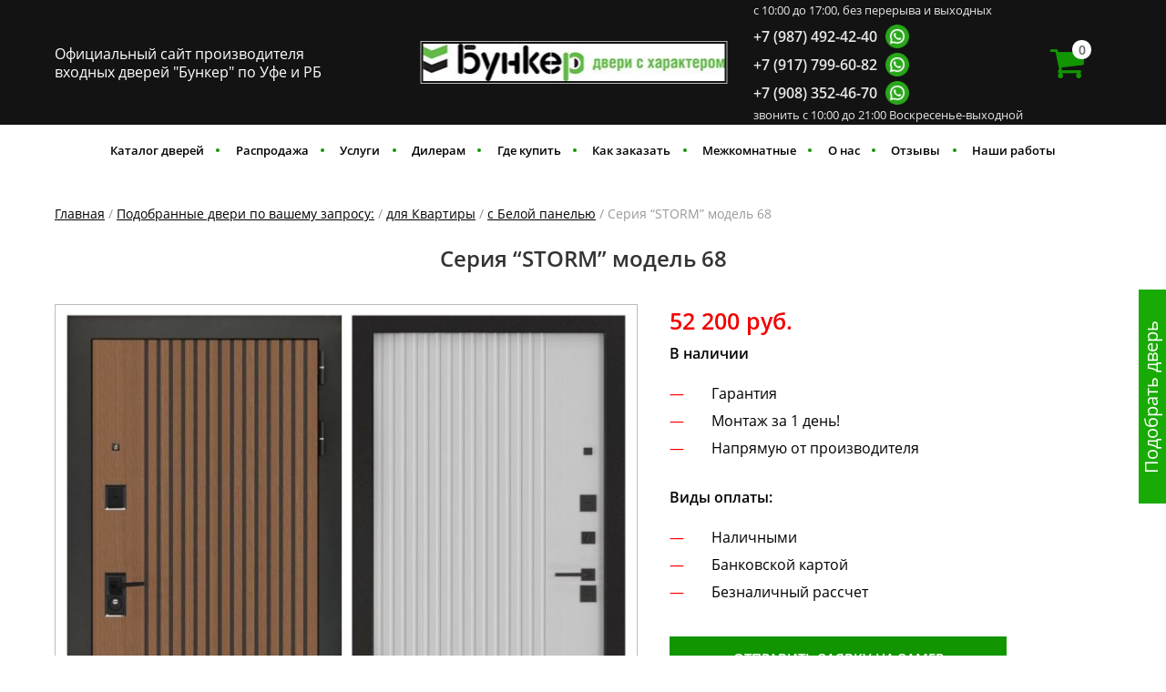

--- FILE ---
content_type: text/html; charset=UTF-8
request_url: https://dveri-bunker.ru/catalog/dlja-kvartiry/new-flat/serija-storm-model-68/
body_size: 44116
content:
<!DOCTYPE html>
<html lang="ru-RU">
    <head>
        <meta charset="UTF-8">
        <meta http-equiv="X-UA-Compatible" content="IE=edge">
        <meta name="viewport" content="width=device-width, initial-scale=1">
        <link rel="shortcut icon" href="/wp-content/uploads/2019/07/favicon.jpg">
        <link rel="apple-touch-icon-precomposed" href="/wp-content/uploads/2019/07/favicon.jpg">
                <title>Серия &quot;STORM&quot; модель 68</title>
<meta name='robots' content='max-image-preview:large' />

<!-- All In One SEO Pack Pro 3.7.1ob_start_detected [-1,-1] -->
<!-- Отладка строки: NQUTUR7JJ6YCPBL3KKRJMFNQLXQ -->
<script type="application/ld+json" class="aioseop-schema">{}</script>
<link rel="canonical" href="https://dveri-bunker.ru/catalog/dlja-kvartiry/s-beloj-panelju-flat/serija-storm-model-68/" />
<!-- All In One SEO Pack Pro -->

<!-- This site is optimized with the Yoast SEO plugin v11.9 - https://yoast.com/wordpress/plugins/seo/ -->
<link rel="canonical" href="https://dveri-bunker.ru/catalog/dlja-kvartiry/s-beloj-panelju-flat/serija-storm-model-68/" />
<meta property="og:locale" content="ru_RU" />
<meta property="og:type" content="article" />
<meta property="og:title" content="Серия &quot;STORM&quot; модель 68 - Бункер двери Официальный сайт | Входные металлические двери купить" />
<meta property="og:description" content="Дверное полотно заполнено базальтовой плитой, имеет высокие шумоизоляционные характеристики. Дверной короб закрытый, также заполнен базальтовой плитой. Широкий наличник 100мм! Комплектуем и устанавливаем откосы  телескопическими доборами и наличником в цвет внутренней панели двери. +7(987)492-42-40,  +7(917)799-60-82," />
<meta property="og:url" content="https://dveri-bunker.ru/catalog/dlja-kvartiry/s-beloj-panelju-flat/serija-storm-model-68/" />
<meta property="og:site_name" content="Бункер двери Официальный сайт | Входные металлические двери купить" />
<meta property="og:image" content="https://dveri-bunker.ru/wp-content/uploads/2023/11/vhodnaya_dver_bunker_serii_storm_n68.jpg" />
<meta property="og:image:secure_url" content="https://dveri-bunker.ru/wp-content/uploads/2023/11/vhodnaya_dver_bunker_serii_storm_n68.jpg" />
<meta property="og:image:width" content="1184" />
<meta property="og:image:height" content="1074" />
<meta name="twitter:card" content="summary_large_image" />
<meta name="twitter:description" content="Дверное полотно заполнено базальтовой плитой, имеет высокие шумоизоляционные характеристики. Дверной короб закрытый, также заполнен базальтовой плитой. Широкий наличник 100мм! Комплектуем и устанавливаем откосы  телескопическими доборами и наличником в цвет внутренней панели двери. +7(987)492-42-40,  +7(917)799-60-82," />
<meta name="twitter:title" content="Серия &quot;STORM&quot; модель 68 - Бункер двери Официальный сайт | Входные металлические двери купить" />
<meta name="twitter:image" content="https://dveri-bunker.ru/wp-content/uploads/2023/11/vhodnaya_dver_bunker_serii_storm_n68.jpg" />
<script type='application/ld+json' class='yoast-schema-graph yoast-schema-graph--main'>{"@context":"https://schema.org","@graph":[{"@type":"WebSite","@id":"https://dveri-bunker.ru/#website","url":"https://dveri-bunker.ru/","name":"\u0411\u0443\u043d\u043a\u0435\u0440 \u0434\u0432\u0435\u0440\u0438 \u041e\u0444\u0438\u0446\u0438\u0430\u043b\u044c\u043d\u044b\u0439 \u0441\u0430\u0439\u0442 | \u0412\u0445\u043e\u0434\u043d\u044b\u0435 \u043c\u0435\u0442\u0430\u043b\u043b\u0438\u0447\u0435\u0441\u043a\u0438\u0435 \u0434\u0432\u0435\u0440\u0438 \u043a\u0443\u043f\u0438\u0442\u044c","potentialAction":{"@type":"SearchAction","target":"https://dveri-bunker.ru/?s={search_term_string}","query-input":"required name=search_term_string"}},{"@type":"ImageObject","@id":"https://dveri-bunker.ru/catalog/dlja-kvartiry/s-beloj-panelju-flat/serija-storm-model-68/#primaryimage","url":"https://dveri-bunker.ru/wp-content/uploads/2023/11/vhodnaya_dver_bunker_serii_storm_n68.jpg","width":1184,"height":1074},{"@type":"WebPage","@id":"https://dveri-bunker.ru/catalog/dlja-kvartiry/s-beloj-panelju-flat/serija-storm-model-68/#webpage","url":"https://dveri-bunker.ru/catalog/dlja-kvartiry/s-beloj-panelju-flat/serija-storm-model-68/","inLanguage":"ru-RU","name":"\u0421\u0435\u0440\u0438\u044f &quot;STORM&quot; \u043c\u043e\u0434\u0435\u043b\u044c 68 - \u0411\u0443\u043d\u043a\u0435\u0440 \u0434\u0432\u0435\u0440\u0438 \u041e\u0444\u0438\u0446\u0438\u0430\u043b\u044c\u043d\u044b\u0439 \u0441\u0430\u0439\u0442 | \u0412\u0445\u043e\u0434\u043d\u044b\u0435 \u043c\u0435\u0442\u0430\u043b\u043b\u0438\u0447\u0435\u0441\u043a\u0438\u0435 \u0434\u0432\u0435\u0440\u0438 \u043a\u0443\u043f\u0438\u0442\u044c","isPartOf":{"@id":"https://dveri-bunker.ru/#website"},"primaryImageOfPage":{"@id":"https://dveri-bunker.ru/catalog/dlja-kvartiry/s-beloj-panelju-flat/serija-storm-model-68/#primaryimage"},"datePublished":"2023-11-04T18:16:33+03:00","dateModified":"2026-01-09T14:35:47+03:00"}]}</script>
<!-- / Yoast SEO plugin. -->

<link rel='dns-prefetch' href='//fonts.googleapis.com' />
<link rel="alternate" type="application/rss+xml" title="Бункер двери Официальный сайт | Входные металлические двери купить &raquo; Лента" href="https://dveri-bunker.ru/feed/" />
<link rel="alternate" type="application/rss+xml" title="Бункер двери Официальный сайт | Входные металлические двери купить &raquo; Лента комментариев" href="https://dveri-bunker.ru/comments/feed/" />
<script type="text/javascript">
/* <![CDATA[ */
window._wpemojiSettings = {"baseUrl":"https:\/\/s.w.org\/images\/core\/emoji\/15.0.3\/72x72\/","ext":".png","svgUrl":"https:\/\/s.w.org\/images\/core\/emoji\/15.0.3\/svg\/","svgExt":".svg","source":{"concatemoji":"https:\/\/dveri-bunker.ru\/wp-includes\/js\/wp-emoji-release.min.js?ver=514c1d26c300df06d808f7764565e33f"}};
/*! This file is auto-generated */
!function(i,n){var o,s,e;function c(e){try{var t={supportTests:e,timestamp:(new Date).valueOf()};sessionStorage.setItem(o,JSON.stringify(t))}catch(e){}}function p(e,t,n){e.clearRect(0,0,e.canvas.width,e.canvas.height),e.fillText(t,0,0);var t=new Uint32Array(e.getImageData(0,0,e.canvas.width,e.canvas.height).data),r=(e.clearRect(0,0,e.canvas.width,e.canvas.height),e.fillText(n,0,0),new Uint32Array(e.getImageData(0,0,e.canvas.width,e.canvas.height).data));return t.every(function(e,t){return e===r[t]})}function u(e,t,n){switch(t){case"flag":return n(e,"\ud83c\udff3\ufe0f\u200d\u26a7\ufe0f","\ud83c\udff3\ufe0f\u200b\u26a7\ufe0f")?!1:!n(e,"\ud83c\uddfa\ud83c\uddf3","\ud83c\uddfa\u200b\ud83c\uddf3")&&!n(e,"\ud83c\udff4\udb40\udc67\udb40\udc62\udb40\udc65\udb40\udc6e\udb40\udc67\udb40\udc7f","\ud83c\udff4\u200b\udb40\udc67\u200b\udb40\udc62\u200b\udb40\udc65\u200b\udb40\udc6e\u200b\udb40\udc67\u200b\udb40\udc7f");case"emoji":return!n(e,"\ud83d\udc26\u200d\u2b1b","\ud83d\udc26\u200b\u2b1b")}return!1}function f(e,t,n){var r="undefined"!=typeof WorkerGlobalScope&&self instanceof WorkerGlobalScope?new OffscreenCanvas(300,150):i.createElement("canvas"),a=r.getContext("2d",{willReadFrequently:!0}),o=(a.textBaseline="top",a.font="600 32px Arial",{});return e.forEach(function(e){o[e]=t(a,e,n)}),o}function t(e){var t=i.createElement("script");t.src=e,t.defer=!0,i.head.appendChild(t)}"undefined"!=typeof Promise&&(o="wpEmojiSettingsSupports",s=["flag","emoji"],n.supports={everything:!0,everythingExceptFlag:!0},e=new Promise(function(e){i.addEventListener("DOMContentLoaded",e,{once:!0})}),new Promise(function(t){var n=function(){try{var e=JSON.parse(sessionStorage.getItem(o));if("object"==typeof e&&"number"==typeof e.timestamp&&(new Date).valueOf()<e.timestamp+604800&&"object"==typeof e.supportTests)return e.supportTests}catch(e){}return null}();if(!n){if("undefined"!=typeof Worker&&"undefined"!=typeof OffscreenCanvas&&"undefined"!=typeof URL&&URL.createObjectURL&&"undefined"!=typeof Blob)try{var e="postMessage("+f.toString()+"("+[JSON.stringify(s),u.toString(),p.toString()].join(",")+"));",r=new Blob([e],{type:"text/javascript"}),a=new Worker(URL.createObjectURL(r),{name:"wpTestEmojiSupports"});return void(a.onmessage=function(e){c(n=e.data),a.terminate(),t(n)})}catch(e){}c(n=f(s,u,p))}t(n)}).then(function(e){for(var t in e)n.supports[t]=e[t],n.supports.everything=n.supports.everything&&n.supports[t],"flag"!==t&&(n.supports.everythingExceptFlag=n.supports.everythingExceptFlag&&n.supports[t]);n.supports.everythingExceptFlag=n.supports.everythingExceptFlag&&!n.supports.flag,n.DOMReady=!1,n.readyCallback=function(){n.DOMReady=!0}}).then(function(){return e}).then(function(){var e;n.supports.everything||(n.readyCallback(),(e=n.source||{}).concatemoji?t(e.concatemoji):e.wpemoji&&e.twemoji&&(t(e.twemoji),t(e.wpemoji)))}))}((window,document),window._wpemojiSettings);
/* ]]> */
</script>
<link rel='stylesheet' id='cf7ic_style-css' href='https://dveri-bunker.ru/wp-content/plugins/contact-form-7-image-captcha/css/cf7ic-style.css?ver=3.3.7' type='text/css' media='all' />
<link rel='stylesheet' id='font-awesome-css' href='https://dveri-bunker.ru/wp-content/plugins/load-more-products-for-woocommerce/berocket/assets/css/font-awesome.min.css?ver=514c1d26c300df06d808f7764565e33f' type='text/css' media='all' />
<style id='font-awesome-inline-css' type='text/css'>
[data-font="FontAwesome"]:before {font-family: 'FontAwesome' !important;content: attr(data-icon) !important;speak: none !important;font-weight: normal !important;font-variant: normal !important;text-transform: none !important;line-height: 1 !important;font-style: normal !important;-webkit-font-smoothing: antialiased !important;-moz-osx-font-smoothing: grayscale !important;}
</style>
<link rel='stylesheet' id='themecomplete-epo-css' href='https://dveri-bunker.ru/wp-content/plugins/woocommerce-tm-extra-product-options/assets/css/epo.min.css?ver=5.0.5' type='text/css' media='all' />
<style id='wp-emoji-styles-inline-css' type='text/css'>

	img.wp-smiley, img.emoji {
		display: inline !important;
		border: none !important;
		box-shadow: none !important;
		height: 1em !important;
		width: 1em !important;
		margin: 0 0.07em !important;
		vertical-align: -0.1em !important;
		background: none !important;
		padding: 0 !important;
	}
</style>
<link rel='stylesheet' id='wp-block-library-css' href='https://dveri-bunker.ru/wp-includes/css/dist/block-library/style.min.css?ver=514c1d26c300df06d808f7764565e33f' type='text/css' media='all' />
<link rel='stylesheet' id='wc-block-style-css' href='https://dveri-bunker.ru/wp-content/plugins/woocommerce/assets/css/blocks/style.css?ver=3.6.4' type='text/css' media='all' />
<style id='classic-theme-styles-inline-css' type='text/css'>
/*! This file is auto-generated */
.wp-block-button__link{color:#fff;background-color:#32373c;border-radius:9999px;box-shadow:none;text-decoration:none;padding:calc(.667em + 2px) calc(1.333em + 2px);font-size:1.125em}.wp-block-file__button{background:#32373c;color:#fff;text-decoration:none}
</style>
<style id='global-styles-inline-css' type='text/css'>
body{--wp--preset--color--black: #000000;--wp--preset--color--cyan-bluish-gray: #abb8c3;--wp--preset--color--white: #ffffff;--wp--preset--color--pale-pink: #f78da7;--wp--preset--color--vivid-red: #cf2e2e;--wp--preset--color--luminous-vivid-orange: #ff6900;--wp--preset--color--luminous-vivid-amber: #fcb900;--wp--preset--color--light-green-cyan: #7bdcb5;--wp--preset--color--vivid-green-cyan: #00d084;--wp--preset--color--pale-cyan-blue: #8ed1fc;--wp--preset--color--vivid-cyan-blue: #0693e3;--wp--preset--color--vivid-purple: #9b51e0;--wp--preset--gradient--vivid-cyan-blue-to-vivid-purple: linear-gradient(135deg,rgba(6,147,227,1) 0%,rgb(155,81,224) 100%);--wp--preset--gradient--light-green-cyan-to-vivid-green-cyan: linear-gradient(135deg,rgb(122,220,180) 0%,rgb(0,208,130) 100%);--wp--preset--gradient--luminous-vivid-amber-to-luminous-vivid-orange: linear-gradient(135deg,rgba(252,185,0,1) 0%,rgba(255,105,0,1) 100%);--wp--preset--gradient--luminous-vivid-orange-to-vivid-red: linear-gradient(135deg,rgba(255,105,0,1) 0%,rgb(207,46,46) 100%);--wp--preset--gradient--very-light-gray-to-cyan-bluish-gray: linear-gradient(135deg,rgb(238,238,238) 0%,rgb(169,184,195) 100%);--wp--preset--gradient--cool-to-warm-spectrum: linear-gradient(135deg,rgb(74,234,220) 0%,rgb(151,120,209) 20%,rgb(207,42,186) 40%,rgb(238,44,130) 60%,rgb(251,105,98) 80%,rgb(254,248,76) 100%);--wp--preset--gradient--blush-light-purple: linear-gradient(135deg,rgb(255,206,236) 0%,rgb(152,150,240) 100%);--wp--preset--gradient--blush-bordeaux: linear-gradient(135deg,rgb(254,205,165) 0%,rgb(254,45,45) 50%,rgb(107,0,62) 100%);--wp--preset--gradient--luminous-dusk: linear-gradient(135deg,rgb(255,203,112) 0%,rgb(199,81,192) 50%,rgb(65,88,208) 100%);--wp--preset--gradient--pale-ocean: linear-gradient(135deg,rgb(255,245,203) 0%,rgb(182,227,212) 50%,rgb(51,167,181) 100%);--wp--preset--gradient--electric-grass: linear-gradient(135deg,rgb(202,248,128) 0%,rgb(113,206,126) 100%);--wp--preset--gradient--midnight: linear-gradient(135deg,rgb(2,3,129) 0%,rgb(40,116,252) 100%);--wp--preset--font-size--small: 13px;--wp--preset--font-size--medium: 20px;--wp--preset--font-size--large: 36px;--wp--preset--font-size--x-large: 42px;--wp--preset--spacing--20: 0.44rem;--wp--preset--spacing--30: 0.67rem;--wp--preset--spacing--40: 1rem;--wp--preset--spacing--50: 1.5rem;--wp--preset--spacing--60: 2.25rem;--wp--preset--spacing--70: 3.38rem;--wp--preset--spacing--80: 5.06rem;--wp--preset--shadow--natural: 6px 6px 9px rgba(0, 0, 0, 0.2);--wp--preset--shadow--deep: 12px 12px 50px rgba(0, 0, 0, 0.4);--wp--preset--shadow--sharp: 6px 6px 0px rgba(0, 0, 0, 0.2);--wp--preset--shadow--outlined: 6px 6px 0px -3px rgba(255, 255, 255, 1), 6px 6px rgba(0, 0, 0, 1);--wp--preset--shadow--crisp: 6px 6px 0px rgba(0, 0, 0, 1);}:where(.is-layout-flex){gap: 0.5em;}:where(.is-layout-grid){gap: 0.5em;}body .is-layout-flex{display: flex;}body .is-layout-flex{flex-wrap: wrap;align-items: center;}body .is-layout-flex > *{margin: 0;}body .is-layout-grid{display: grid;}body .is-layout-grid > *{margin: 0;}:where(.wp-block-columns.is-layout-flex){gap: 2em;}:where(.wp-block-columns.is-layout-grid){gap: 2em;}:where(.wp-block-post-template.is-layout-flex){gap: 1.25em;}:where(.wp-block-post-template.is-layout-grid){gap: 1.25em;}.has-black-color{color: var(--wp--preset--color--black) !important;}.has-cyan-bluish-gray-color{color: var(--wp--preset--color--cyan-bluish-gray) !important;}.has-white-color{color: var(--wp--preset--color--white) !important;}.has-pale-pink-color{color: var(--wp--preset--color--pale-pink) !important;}.has-vivid-red-color{color: var(--wp--preset--color--vivid-red) !important;}.has-luminous-vivid-orange-color{color: var(--wp--preset--color--luminous-vivid-orange) !important;}.has-luminous-vivid-amber-color{color: var(--wp--preset--color--luminous-vivid-amber) !important;}.has-light-green-cyan-color{color: var(--wp--preset--color--light-green-cyan) !important;}.has-vivid-green-cyan-color{color: var(--wp--preset--color--vivid-green-cyan) !important;}.has-pale-cyan-blue-color{color: var(--wp--preset--color--pale-cyan-blue) !important;}.has-vivid-cyan-blue-color{color: var(--wp--preset--color--vivid-cyan-blue) !important;}.has-vivid-purple-color{color: var(--wp--preset--color--vivid-purple) !important;}.has-black-background-color{background-color: var(--wp--preset--color--black) !important;}.has-cyan-bluish-gray-background-color{background-color: var(--wp--preset--color--cyan-bluish-gray) !important;}.has-white-background-color{background-color: var(--wp--preset--color--white) !important;}.has-pale-pink-background-color{background-color: var(--wp--preset--color--pale-pink) !important;}.has-vivid-red-background-color{background-color: var(--wp--preset--color--vivid-red) !important;}.has-luminous-vivid-orange-background-color{background-color: var(--wp--preset--color--luminous-vivid-orange) !important;}.has-luminous-vivid-amber-background-color{background-color: var(--wp--preset--color--luminous-vivid-amber) !important;}.has-light-green-cyan-background-color{background-color: var(--wp--preset--color--light-green-cyan) !important;}.has-vivid-green-cyan-background-color{background-color: var(--wp--preset--color--vivid-green-cyan) !important;}.has-pale-cyan-blue-background-color{background-color: var(--wp--preset--color--pale-cyan-blue) !important;}.has-vivid-cyan-blue-background-color{background-color: var(--wp--preset--color--vivid-cyan-blue) !important;}.has-vivid-purple-background-color{background-color: var(--wp--preset--color--vivid-purple) !important;}.has-black-border-color{border-color: var(--wp--preset--color--black) !important;}.has-cyan-bluish-gray-border-color{border-color: var(--wp--preset--color--cyan-bluish-gray) !important;}.has-white-border-color{border-color: var(--wp--preset--color--white) !important;}.has-pale-pink-border-color{border-color: var(--wp--preset--color--pale-pink) !important;}.has-vivid-red-border-color{border-color: var(--wp--preset--color--vivid-red) !important;}.has-luminous-vivid-orange-border-color{border-color: var(--wp--preset--color--luminous-vivid-orange) !important;}.has-luminous-vivid-amber-border-color{border-color: var(--wp--preset--color--luminous-vivid-amber) !important;}.has-light-green-cyan-border-color{border-color: var(--wp--preset--color--light-green-cyan) !important;}.has-vivid-green-cyan-border-color{border-color: var(--wp--preset--color--vivid-green-cyan) !important;}.has-pale-cyan-blue-border-color{border-color: var(--wp--preset--color--pale-cyan-blue) !important;}.has-vivid-cyan-blue-border-color{border-color: var(--wp--preset--color--vivid-cyan-blue) !important;}.has-vivid-purple-border-color{border-color: var(--wp--preset--color--vivid-purple) !important;}.has-vivid-cyan-blue-to-vivid-purple-gradient-background{background: var(--wp--preset--gradient--vivid-cyan-blue-to-vivid-purple) !important;}.has-light-green-cyan-to-vivid-green-cyan-gradient-background{background: var(--wp--preset--gradient--light-green-cyan-to-vivid-green-cyan) !important;}.has-luminous-vivid-amber-to-luminous-vivid-orange-gradient-background{background: var(--wp--preset--gradient--luminous-vivid-amber-to-luminous-vivid-orange) !important;}.has-luminous-vivid-orange-to-vivid-red-gradient-background{background: var(--wp--preset--gradient--luminous-vivid-orange-to-vivid-red) !important;}.has-very-light-gray-to-cyan-bluish-gray-gradient-background{background: var(--wp--preset--gradient--very-light-gray-to-cyan-bluish-gray) !important;}.has-cool-to-warm-spectrum-gradient-background{background: var(--wp--preset--gradient--cool-to-warm-spectrum) !important;}.has-blush-light-purple-gradient-background{background: var(--wp--preset--gradient--blush-light-purple) !important;}.has-blush-bordeaux-gradient-background{background: var(--wp--preset--gradient--blush-bordeaux) !important;}.has-luminous-dusk-gradient-background{background: var(--wp--preset--gradient--luminous-dusk) !important;}.has-pale-ocean-gradient-background{background: var(--wp--preset--gradient--pale-ocean) !important;}.has-electric-grass-gradient-background{background: var(--wp--preset--gradient--electric-grass) !important;}.has-midnight-gradient-background{background: var(--wp--preset--gradient--midnight) !important;}.has-small-font-size{font-size: var(--wp--preset--font-size--small) !important;}.has-medium-font-size{font-size: var(--wp--preset--font-size--medium) !important;}.has-large-font-size{font-size: var(--wp--preset--font-size--large) !important;}.has-x-large-font-size{font-size: var(--wp--preset--font-size--x-large) !important;}
.wp-block-navigation a:where(:not(.wp-element-button)){color: inherit;}
:where(.wp-block-post-template.is-layout-flex){gap: 1.25em;}:where(.wp-block-post-template.is-layout-grid){gap: 1.25em;}
:where(.wp-block-columns.is-layout-flex){gap: 2em;}:where(.wp-block-columns.is-layout-grid){gap: 2em;}
.wp-block-pullquote{font-size: 1.5em;line-height: 1.6;}
</style>
<link rel='stylesheet' id='contact-form-7-css' href='https://dveri-bunker.ru/wp-content/plugins/contact-form-7/includes/css/styles.css?ver=5.9.8' type='text/css' media='all' />
<link rel='stylesheet' id='widgetopts-styles-css' href='https://dveri-bunker.ru/wp-content/plugins/widget-options/assets/css/widget-options.css?ver=4.0.6.1' type='text/css' media='all' />
<link rel='stylesheet' id='woof-css' href='https://dveri-bunker.ru/wp-content/plugins/woocommerce-products-filter/css/front.css?ver=1.2.4' type='text/css' media='all' />
<link rel='stylesheet' id='chosen-drop-down-css' href='https://dveri-bunker.ru/wp-content/plugins/woocommerce-products-filter/js/chosen/chosen.min.css?ver=1.2.4' type='text/css' media='all' />
<link rel='stylesheet' id='woocommerce-layout-css' href='https://dveri-bunker.ru/wp-content/plugins/woocommerce/assets/css/woocommerce-layout.css?ver=3.6.4' type='text/css' media='all' />
<link rel='stylesheet' id='woocommerce-smallscreen-css' href='https://dveri-bunker.ru/wp-content/plugins/woocommerce/assets/css/woocommerce-smallscreen.css?ver=3.6.4' type='text/css' media='only screen and (max-width: 768px)' />
<style id='woocommerce-inline-inline-css' type='text/css'>
.woocommerce form .form-row .required { visibility: visible; }
</style>
<link rel='stylesheet' id='yith-wacp-frontend-css' href='https://dveri-bunker.ru/wp-content/plugins/yith-woocommerce-added-to-cart-popup-premium/assets/css/wacp-frontend.css?ver=514c1d26c300df06d808f7764565e33f' type='text/css' media='all' />
<style id='yith-wacp-frontend-inline-css' type='text/css'>

                #yith-wacp-popup .yith-wacp-content a.button {
                        background: #119602;
                        color: #ffffff;
                }
                #yith-wacp-popup .yith-wacp-content a.button:hover {
                        background: #0f8d01;
                        color: #ffffff;
                }

			#yith-wacp-popup .yith-wacp-wrapper {
				max-width: 600px;
				max-height: 260px;
			}
				#yith-wacp-popup .yith-wacp-message:before {
					min-width: 30px;
					min-height: 30px;
					background: url(https://vhodnye-dveri.dverufa.ru/wp-content/plugins/yith-woocommerce-added-to-cart-popup-premium/assets/images/message-icon.png) no-repeat center center;
				}
			#yith-wacp-popup .yith-wacp-main {
				background-color: #ffffff;
			}
			#yith-wacp-popup .yith-wacp-overlay {
				background-color: #000000;
			}
			#yith-wacp-popup.open .yith-wacp-overlay {
				opacity: 0.6;
			}
			#yith-wacp-popup .yith-wacp-close {
				color: ;
			}
			#yith-wacp-popup .yith-wacp-close:hover {
				color: #c0c0c0;
			}
			#yith-wacp-popup .yith-wacp-message {
				color: #000000;
				background-color: #e6ffc5;
			}
			.yith-wacp-content .cart-info > div {
				color: #565656;
			}
			.yith-wacp-content .cart-info > div span {
				color: #000000;
			}
			.yith-wacp-content table.cart-list td.item-info .item-name:hover,
			.yith-wacp-content h3.product-title:hover {
				color: #565656;
			}
			.yith-wacp-content table.cart-list td.item-info .item-name,
			.yith-wacp-content table.cart-list td.item-info dl,
			.yith-wacp-content h3.product-title {
				color: #000000;
			}
			.yith-wacp-content table.cart-list td.item-info .item-price,
			.yith-wacp-content .product-price,
			.yith-wacp-content ul.products li.product .price,
			.yith-wacp-content ul.products li.product .price ins {
				color: #565656;
			}
</style>
<link rel='stylesheet' id='yith_wcbm_badge_style-css' href='https://dveri-bunker.ru/wp-content/plugins/yith-woocommerce-badges-management/assets/css/frontend.css?ver=1.3.21' type='text/css' media='all' />
<style id='yith_wcbm_badge_style-inline-css' type='text/css'>
.yith-wcbm-badge-437{ top: 0px;bottom: auto;left: auto;right: 0px; opacity: 1; }.yith-wcbm-badge-437 .yith-wcbm-badge__wrap{ -ms-transform: rotateX(0deg) rotateY(0deg) rotateZ(0deg); -webkit-transform: rotateX(0deg) rotateY(0deg) rotateZ(0deg); transform: rotateX(0deg) rotateY(0deg) rotateZ(0deg); }        .yith-wcbm-badge-437 .yith-wcbm-badge__wrap
        {
                color: #ffffff;
        background-color: #19ab05;
        width: 130px;
        height: 27px;
        line-height: 27px;
        border-top-left-radius: 0px;
        border-bottom-left-radius: 0px;
        border-top-right-radius: 0px;
        border-bottom-right-radius: 0px;
        padding-top: 0px;
        padding-bottom: 0px;
        padding-left: 0px;
        padding-right: 0px;
        font-size: 13px;
        }
        .yith-wcbm-badge-439{ top: 0px;bottom: auto;left: 0px;right: auto; opacity: 1; }.yith-wcbm-badge-439 .yith-wcbm-badge__wrap{ -ms-transform: rotateX(0deg) rotateY(0deg) rotateZ(0deg); -webkit-transform: rotateX(0deg) rotateY(0deg) rotateZ(0deg); transform: rotateX(0deg) rotateY(0deg) rotateZ(0deg); }        .yith-wcbm-badge-439 .yith-wcbm-badge__wrap
        {
                color: #ffffff;
        background-color: #19ab05;
        width: 130px;
        height: 27px;
        line-height: 27px;
        border-top-left-radius: 0px;
        border-bottom-left-radius: 0px;
        border-top-right-radius: 0px;
        border-bottom-right-radius: 0px;
        padding-top: 0px;
        padding-bottom: 0px;
        padding-left: 0px;
        padding-right: 0px;
        font-size: 13px;
        }
        .yith-wcbm-badge-438{ top: 0px;bottom: auto;left: 0px;right: auto; opacity: 1; }.yith-wcbm-badge-438 .yith-wcbm-badge__wrap{ -ms-transform: rotateX(0deg) rotateY(0deg) rotateZ(0deg); -webkit-transform: rotateX(0deg) rotateY(0deg) rotateZ(0deg); transform: rotateX(0deg) rotateY(0deg) rotateZ(0deg); }        .yith-wcbm-badge-438 .yith-wcbm-badge__wrap
        {
                color: #ffffff;
        background-color: #19ab05;
        width: 130px;
        height: 27px;
        line-height: 27px;
        border-top-left-radius: 0px;
        border-bottom-left-radius: 0px;
        border-top-right-radius: 0px;
        border-bottom-right-radius: 0px;
        padding-top: 0px;
        padding-bottom: 0px;
        padding-left: 0px;
        padding-right: 0px;
        font-size: 13px;
        }
        
</style>
<link rel='stylesheet' id='googleFontsOpenSans-css' href='//fonts.googleapis.com/css?family=Open+Sans%3A400%2C600%2C700%2C800%2C300&#038;ver=6.5.7' type='text/css' media='all' />
<link rel='stylesheet' id='theme-style-css' href='https://dveri-bunker.ru/wp-content/themes/yootheme/css/theme.1.css?ver=1744819289' type='text/css' media='all' />
<link rel='stylesheet' id='theme-custom-css' href='https://dveri-bunker.ru/wp-content/themes/yootheme/css/custom.css?ver=1.18.15' type='text/css' media='all' />
<link rel='stylesheet' id='mediaelement-css' href='https://dveri-bunker.ru/wp-includes/js/mediaelement/mediaelementplayer-legacy.min.css?ver=4.2.17' type='text/css' media='all' />
<link rel='stylesheet' id='wp-mediaelement-css' href='https://dveri-bunker.ru/wp-includes/js/mediaelement/wp-mediaelement.min.css?ver=514c1d26c300df06d808f7764565e33f' type='text/css' media='all' />
<link rel='stylesheet' id='popup-maker-site-css' href='//dveri-bunker.ru/wp-content/uploads/pum/pum-site-styles.css?generated=1754834163&#038;ver=1.19.0' type='text/css' media='all' />
<link rel='stylesheet' id='wacp-scroller-plugin-css-css' href='https://dveri-bunker.ru/wp-content/plugins/yith-woocommerce-added-to-cart-popup-premium/assets/css/perfect-scrollbar.css?ver=514c1d26c300df06d808f7764565e33f' type='text/css' media='all' />
<script type="text/javascript" src="https://dveri-bunker.ru/wp-includes/js/jquery/jquery.min.js?ver=3.7.1" id="jquery-core-js"></script>
<script type="text/javascript" src="https://dveri-bunker.ru/wp-includes/js/jquery/jquery-migrate.min.js?ver=3.4.1" id="jquery-migrate-js"></script>
<script type="text/javascript" src="https://dveri-bunker.ru/wp-content/themes/yootheme/vendor/assets/uikit/dist/js/uikit.min.js?ver=1.18.15" id="theme-uikit-js"></script>
<script type="text/javascript" src="https://dveri-bunker.ru/wp-content/themes/yootheme/vendor/assets/uikit/dist/js/uikit-icons.min.js?ver=1.18.15" id="theme-uikit-icons-js"></script>
<script type="text/javascript" src="https://dveri-bunker.ru/wp-content/themes/yootheme/js/theme.js?ver=1.18.15" id="theme-script-js"></script>
<link rel="https://api.w.org/" href="https://dveri-bunker.ru/wp-json/" /><link rel="alternate" type="application/json" href="https://dveri-bunker.ru/wp-json/wp/v2/product/5816" /><link rel="EditURI" type="application/rsd+xml" title="RSD" href="https://dveri-bunker.ru/xmlrpc.php?rsd" />
<link rel="alternate" type="application/json+oembed" href="https://dveri-bunker.ru/wp-json/oembed/1.0/embed?url=https%3A%2F%2Fdveri-bunker.ru%2Fcatalog%2Fdlja-kvartiry%2Fs-beloj-panelju-flat%2Fserija-storm-model-68%2F" />
<link rel="alternate" type="text/xml+oembed" href="https://dveri-bunker.ru/wp-json/oembed/1.0/embed?url=https%3A%2F%2Fdveri-bunker.ru%2Fcatalog%2Fdlja-kvartiry%2Fs-beloj-panelju-flat%2Fserija-storm-model-68%2F&#038;format=xml" />
<meta name="cdp-version" content="1.4.0" /><style></style><style>
                .lmp_load_more_button.br_lmp_button_settings .lmp_button:hover {
                    background-color: #abed8e!important;
                    color: #111111!important;
                }
                .lmp_load_more_button.br_lmp_prev_settings .lmp_button:hover {
                    background-color: #9999ff!important;
                    color: #111111!important;
                }li.product.lazy, .berocket_lgv_additional_data.lazy{opacity:0;}</style><script class="tm-hidden" type="text/template" id="tmpl-tc-cart-options-popup">
    <div class='header'>
        <h3>{{{ data.title }}}</h3>
    </div>
    <div id='{{{ data.id }}}' class='float_editbox'>{{{ data.html }}}</div>
    <div class='footer'>
        <div class='inner'>
            <span class='tm-button button button-secondary button-large floatbox-cancel'>{{{ data.close }}}</span>
        </div>
    </div>
</script>
<script class="tm-hidden" type="text/template" id="tmpl-tc-lightbox">
    <div class="tc-lightbox-wrap">
        <span class="tc-lightbox-button tcfa tcfa-search tc-transition tcinit"></span>
    </div>
</script>
<script class="tm-hidden" type="text/template" id="tmpl-tc-lightbox-zoom">
    <span class="tc-lightbox-button-close tcfa tcfa-times"></span>
    {{{ data.img }}}
</script>
<script class="tm-hidden" type="text/template" id="tmpl-tc-final-totals">
    <dl class="tm-extra-product-options-totals tm-custom-price-totals">
        <# if (data.show_unit_price==true){ #>    	<dt class="tm-unit-price">{{{ data.unit_price }}}</dt>
    	<dd class="tm-unit-price">
    		<span class="price amount options">{{{ data.formatted_unit_price }}}</span>
    	</dd>    	<# } #>
    	<# if (data.show_options_total==true){ #>    	<dt class="tm-options-totals">{{{ data.options_total }}}</dt>
    	<dd class="tm-options-totals">
    		<span class="price amount options">{{{ data.formatted_options_total }}}</span>
    	</dd>    	<# } #>
    	<# if (data.show_fees_total==true){ #>    	<dt class="tm-fee-totals">{{{ data.fees_total }}}</dt>
    	<dd class="tm-fee-totals">
    		<span class="price amount fees">{{{ data.formatted_fees_total }}}</span>
    	</dd>    	<# } #>
    	<# if (data.show_extra_fee==true){ #>    	<dt class="tm-extra-fee">{{{ data.extra_fee }}}</dt>
    	<dd class="tm-extra-fee">
    		<span class="price amount options extra-fee">{{{ data.formatted_extra_fee }}}</span>
    	</dd>    	<# } #>
    	<# if (data.show_final_total==true){ #>    	<dt class="tm-final-totals">{{{ data.final_total }}}</dt>
    	<dd class="tm-final-totals">
    		<span class="price amount final">{{{ data.formatted_final_total }}}</span>
    	</dd>    	<# } #>
            </dl>
</script>
<script class="tm-hidden" type="text/template" id="tmpl-tc-price">
    <span class="amount">{{{ data.price.price }}}</span>
</script>
<script class="tm-hidden" type="text/template" id="tmpl-tc-sale-price">
    <del>
        <span class="tc-original-price amount">{{{ data.price.original_price }}}</span>
    </del>
    <ins>
        <span class="amount">{{{ data.price.price }}}</span>
    </ins>
</script>
<script class="tm-hidden" type="text/template" id="tmpl-tc-section-pop-link">
    <div id="tm-section-pop-up" class="tm-extra-product-options flasho tm_wrapper tm-section-pop-up single tm-animated appear">
        <div class='header'><h3>{{{ data.title }}}</h3></div>
        <div class="float_editbox" id="temp_for_floatbox_insert"></div>
        <div class='footer'>
            <div class='inner'>
                <span class='tm-button button button-secondary button-large floatbox-cancel'>{{{ data.close }}}</span>
            </div>
        </div>
    </div>
</script>
<script class="tm-hidden" type="text/template" id="tmpl-tc-floating-box-nks">
    <# if (data.values.length) {#>
    {{{ data.html_before }}}
    <div class="tc-row tm-fb-labels">
        <span class="tc-cell tc-col-3 tm-fb-title">{{{ data.option_label }}}</span>
        <span class="tc-cell tc-col-3 tm-fb-value">{{{ data.option_value }}}</span>
        <span class="tc-cell tc-col-3 tm-fb-quantity">{{{ data.option__qty }}}</span>
        <span class="tc-cell tc-col-3 tm-fb-price">{{{ data.option_lpric }}}</span>
    </div>
    <# for (var i = 0; i < data.values.length; i++) { #>
        <# if (data.values[i].label_show=='' || data.values[i].value_show=='') {#>
	<div class="tc-row">
            <# if (data.values[i].label_show=='') {#>
        <span class="tc-cell tc-col-3 tm-fb-title">{{{ data.values[i].title }}}</span>
            <# } #>
            <# if (data.values[i].value_show=='') {#>
        <span class="tc-cell tc-col-3 tm-fb-value">{{{ data.values[i].value }}}</span>
            <# } #>
        <span class="tc-cell tc-col-3 tm-fb-quantity">{{{ data.values[i].quantity }}}</span>
        <span class="tc-cell tc-col-3 tm-fb-price">{{{ data.values[i].price }}}</span>
    </div>
        <# } #>
    <# } #>
    {{{ data.html_after }}}
    {{{ data.totals }}}
    <# }#>
</script>
<script class="tm-hidden" type="text/template" id="tmpl-tc-floating-box">
    <# if (data.values.length) {#>
    {{{ data.html_before }}}
    <dl class="tm-fb">
        <# for (var i = 0; i < data.values.length; i++) { #>
            <# if (data.values[i].label_show=='') {#>
        <dt class="tm-fb-title">{{{ data.values[i].title }}}</dt>
            <# } #>
            <# if (data.values[i].value_show=='') {#>
        <dd class="tm-fb-value">{{{ data.values[i].value }}}</dd>
            <# } #>
        <# } #>
    </dl>
    {{{ data.html_after }}}
    {{{ data.totals }}}
    <# }#>
</script>
<script class="tm-hidden" type="text/template" id="tmpl-tc-chars-remanining">
    <span class="tc-chars">
		<span class="tc-chars-remanining">{{{ data.maxlength }}}</span>
		<span class="tc-remaining"> {{{ data.characters_remaining }}}</span>
	</span>
</script>
<script class="tm-hidden" type="text/template" id="tmpl-tc-formatted-price"><# if (data.customer_price_format_wrap_start) {#>
    {{{ data.customer_price_format_wrap_start }}}
    <# } #>&lt;span class=&quot;woocommerce-Price-amount amount&quot;&gt;{{{ data.price }}}&lt;span class=&quot;woocommerce-Price-currencySymbol&quot;&gt; руб.&lt;/span&gt;&lt;/span&gt;<# if (data.customer_price_format_wrap_end) {#>
    {{{ data.customer_price_format_wrap_end }}}
    <# } #></script>
<script class="tm-hidden" type="text/template" id="tmpl-tc-formatted-sale-price"><# if (data.customer_price_format_wrap_start) {#>
    {{{ data.customer_price_format_wrap_start }}}
    <# } #>&lt;div class=&quot;extended_offer&quot;&gt;&lt;div class=&quot;price-new&quot;&gt;&lt;span class=&quot;woocommerce-Price-amount amount&quot;&gt;{{{ data.sale_price }}}&lt;span class=&quot;woocommerce-Price-currencySymbol&quot;&gt; руб.&lt;/span&gt;&lt;/span&gt;&lt;/div&gt;&lt;div class=&quot;price-old&quot; style=&quot;text-decoration: line-through;&quot;&gt;&lt;span class=&quot;woocommerce-Price-amount amount&quot;&gt;{{{ data.price }}}&lt;span class=&quot;woocommerce-Price-currencySymbol&quot;&gt; руб.&lt;/span&gt;&lt;/span&gt;&lt;/div&gt;&lt;/div&gt;<# if (data.customer_price_format_wrap_end) {#>
    {{{ data.customer_price_format_wrap_end }}}
    <# } #></script>
<script class="tm-hidden" type="text/template" id="tmpl-tc-upload-messages">
    <div class="header">
        <h3>{{{ data.title }}}</h3>
    </div>
    <div class="float_editbox" id="temp_for_floatbox_insert">
        <div class="tc-upload-messages">
            <div class="tc-upload-message">{{{ data.message }}}</div>
            <# for (var i in data.files) {
                if (data.files.hasOwnProperty(i)) {#>
                <div class="tc-upload-files">{{{ data.files[i] }}}</div>
                <# }
            }#>
        </div>
    </div>
    <div class="footer">
        <div class="inner">
            &nbsp;
        </div>
    </div>
</script>	<noscript><style>.woocommerce-product-gallery{ opacity: 1 !important; }</style></noscript>
	<script>var $theme = {};</script>
		<style type="text/css" id="wp-custom-css">
			.woof_show_auto_form{
	width:257px;
	height:40px;
}
.woof_submit_search_form{
	width:107px;
	height:40px;
	border:none;
	background-color: #119602;
	font-size:14px;
	color:white;
}
.t-form__wrap {
	max-width: 400px;
	margin: auto;
}
.t-form__wrap input,
.t-form__wrap textarea {
	width: 100%;
}
.t-form__item {
	margin-bottom: 0.5em;
}
.hdr-menu ul li a {
    font-size: 13px;
}

.buuy {
width: 25px;
  height: 25px;
}

.icon123 {
	font-size: 18px;
	display: inline-block;
  position: relative;
  border: none;
  outline: none;
  width: auto;
  padding-right: 35px;
  vertical-align: middle;
}

.flaticon-phone-call-1 {
	font-size: 18px;
	font-weight:bold;
  background-image: url("https://dveri-bunker.ru/wp-content/uploads/2023/09/whatsapp.png");
  background-repeat: no-repeat;
  background-size: contain;
	background-position: right;
	
}

.textheader{
	font-size: 18px;
}

.tm-page > div:nth-child(3) > div.uk-container > div:nth-child(2) > .uk-first-column > div:nth-of-type(2) .el-item .el-image {
	min-width: 242px;
    width: 242px;
	height: 253px;
}

.tm-page > div:nth-child(3) > div.uk-container > div:nth-child(2) > .uk-first-column > div:nth-of-type(3) .el-item .el-image {
	min-width: 339px;
    width: 339px;
	height: 651px;
}

.tm-page > div:nth-child(4) > div.uk-container > div:nth-child(1) > .uk-first-column > div:nth-of-type(1) .el-item .el-image {
	width: 242px;
	height: 237px;
}

.woocommerce ul.products li.product .prod-wc-bg img {
	height: 266px!important;
}

@media (max-width: 957px) {
	
	.woocommerce ul.products li.product .prod-wc-bg img {
		height: auto!important;
		max-height: none!important;
		width: 100%;
	}
	
.woocommerce-js .site-main > .products-list-01-list li.product .prod-wc-bg, .page-id-431 .tm-main .products-list-01-list li.product .prod-wc-bg, .single-product .products-list-01-list li.product .prod-wc-bg {
	    width: 100%;
    margin: 0 auto;
	height: auto !important;
	}
	
	body.woocommerce-page ul.products[class*=columns-] li.product {
		width: 100% !important;
	}
	
	.tm-page > div:nth-child(3) > div.uk-container > div:nth-child(2) > .uk-first-column > div:nth-of-type(2) .el-item .el-image,
	.tm-page > div:nth-child(3) > div.uk-container > div:nth-child(2) > .uk-first-column > div:nth-of-type(3) .el-item .el-image,
	.tm-page > div:nth-child(4) > div.uk-container > div:nth-child(1) > .uk-first-column > div:nth-of-type(1) .el-item .el-image {
		width: 90%!important;
		height: auto!important;
		margin-right: 0;
	}
}

.tm-page > div:nth-child(4) > div.uk-container > div:nth-child(1) > .uk-first-column > div:nth-of-type(1) .el-item p {
	display:none;
}

.sidefilter {height: auto !important}
body > div.tm-page > div:nth-child(6) > div > div > div > div > div.uk-position-relative > div > a.el-slidenav.uk-position-medium.uk-position-center-right.uk-slidenav-next.uk-icon.uk-slidenav > svg{color:red;}

body > div.tm-page > div:nth-child(6) > div > div > div > div > div.uk-position-relative > div > a.el-slidenav.uk-position-medium.uk-position-center-left.uk-slidenav-previous.uk-icon.uk-slidenav > svg{color:red;}		</style>
		        <script type="text/javascript">
            var woof_is_permalink =1;

            var woof_shop_page = "";
        
            var woof_really_curr_tax = {};
            var woof_current_page_link = location.protocol + '//' + location.host + location.pathname;
            //***lets remove pagination from woof_current_page_link
            woof_current_page_link = woof_current_page_link.replace(/\page\/[0-9]+/, "");
                            woof_current_page_link = "https://dveri-bunker.ru/catalog/";
                            var woof_link = 'https://dveri-bunker.ru/wp-content/plugins/woocommerce-products-filter/';

                </script>

                <script>

            var woof_ajaxurl = "https://dveri-bunker.ru/wp-admin/admin-ajax.php";

            var woof_lang = {
                'orderby': "orderby",
                'date': "date",
                'perpage': "per page",
                'pricerange': "price range",
                'menu_order': "menu order",
                'popularity': "popularity",
                'rating': "rating",
                'price': "price low to high",
                'price-desc': "price high to low"
            };

            if (typeof woof_lang_custom == 'undefined') {
                var woof_lang_custom = {};/*!!important*/
            }

            //***

            var woof_is_mobile = 0;
        


            var woof_show_price_search_button = 0;
            var woof_show_price_search_type = 0;
        
            var woof_show_price_search_type = 0;

            var swoof_search_slug = "swoof";

        
            var icheck_skin = {};
                        icheck_skin = 'none';
        
            var is_woof_use_chosen =1;

        

            var woof_current_values = '[]';
            //+++
            var woof_lang_loading = "Loading ...";

        
            var woof_lang_show_products_filter = "show products filter";
            var woof_lang_hide_products_filter = "hide products filter";
            var woof_lang_pricerange = "price range";

            //+++

            var woof_use_beauty_scroll =0;
            //+++
            var woof_autosubmit =0;
            var woof_ajaxurl = "https://dveri-bunker.ru/wp-admin/admin-ajax.php";
            /*var woof_submit_link = "";*/
            var woof_is_ajax = 0;
            var woof_ajax_redraw = 0;
            var woof_ajax_page_num =1;
            var woof_ajax_first_done = false;
            var woof_checkboxes_slide_flag = false;


            //toggles
            var woof_toggle_type = "text";

            var woof_toggle_closed_text = "-";
            var woof_toggle_opened_text = "+";

            var woof_toggle_closed_image = "https://dveri-bunker.ru/wp-content/plugins/woocommerce-products-filter/img/plus3.png";
            var woof_toggle_opened_image = "https://dveri-bunker.ru/wp-content/plugins/woocommerce-products-filter/img/minus3.png";


            //indexes which can be displayed in red buttons panel
                    var woof_accept_array = ["min_price", "orderby", "perpage", "min_rating","product_visibility","product_cat","product_tag","pa_razmer-otkryvanie-dveri"];

        


            //***
            //for extensions

            var woof_ext_init_functions = null;
        

        
            var woof_overlay_skin = "default";

            jQuery(function () {
                try
                {
                    woof_current_values = jQuery.parseJSON(woof_current_values);
                } catch (e)
                {
                    woof_current_values = null;
                }
                if (woof_current_values == null || woof_current_values.length == 0) {
                    woof_current_values = {};
                }

            });

            function woof_js_after_ajax_done() {
                jQuery(document).trigger('woof_ajax_done');
                    }
        </script>
        		<link rel="stylesheet" type="text/css" href="https://dveri-bunker.ru/wp-content/themes/yootheme/fancybox/fancybox/jquery.fancybox-1.3.4.css" media="screen" />
		<link rel="stylesheet" href="https://dveri-bunker.ru/wp-content/themes/yootheme/fancybox/style.css" />
    </head>
    <body data-rsssl=1 class="product-template-default single single-product postid-5816  woocommerce woocommerce-page woocommerce-no-js yith-wcbm-theme-yootheme">
     
        <!-- Rating Mail.ru counter -->
   <script type="text/javascript">
  var _tmr = window._tmr || (window._tmr = []);
   _tmr.push({id: "3210652", type: "pageView", start: (new Date()).getTime()});
   (function (d, w, id) {
  if (d.getElementById(id)) return;
  var ts = d.createElement("script"); ts.type = "text/javascript"; ts.async = true; ts.id = id;
  ts.src = "https://top-fwz1.mail.ru/js/code.js";
  var f = function () {var s = d.getElementsByTagName("script")[0]; s.parentNode.insertBefore(ts, s);};
  if (w.opera == "[object Opera]") { d.addEventListener("DOMContentLoaded", f, false); } else { f(); }
   })(document, window, "topmailru-code");
     </script><noscript><div>
       <img src="https://top-fwz1.mail.ru/counter?id=3210652;js=na" style="border:0;position:absolute;left:-9999px;" alt="Top.Mail.Ru" />
        </div></noscript>
        <!-- //Rating Mail.ru counter -->
		
		
        <div class="tm-page">

            <div class="tm-header-mobile uk-hidden@m">
            

    <nav class="uk-navbar-container" uk-navbar>

                <div class="uk-navbar-left">

                        <a class="uk-navbar-item uk-logo" href="https://dveri-bunker.ru">
                <img alt src="/wp-content/themes/yootheme/cache/4-56696900.jpeg" srcset="/wp-content/themes/yootheme/cache/4-56696900.jpeg 331w" sizes="(min-width: 331px) 331px" data-width="331" data-height="41">            </a>
            
            
            
        </div>
        
        
                <div class="uk-navbar-right">

            
                        <a class="uk-navbar-toggle" href="#tm-mobile" uk-toggle>
                                    <span class="uk-margin-small-right">Меню</span>
                                <div uk-navbar-toggle-icon></div>
            </a>
            
            
        </div>
        
    </nav>

    

<div id="tm-mobile" uk-offcanvas mode="slide" overlay>
    <div class="uk-offcanvas-bar">

        <button class="uk-offcanvas-close" type="button" uk-close></button>

        
            
<div class="uk-child-width-1-1" uk-grid>    <div>
<div class="uk-panel">

    
    
<ul class="uk-nav uk-nav-default">
    
	<li><a href="https://dveri-bunker.ru/" class="home-icon menu-item menu-item-type-post_type menu-item-object-page menu-item-home">Главная</a></li>
	<li class="uk-nav-header uk-parent">Каталог дверей
	<ul class="uk-nav-sub">

		<li><a href="https://dveri-bunker.ru/product-category/dlja-kvartiry/" class=" menu-item menu-item-type-taxonomy menu-item-object-product_cat current-product-ancestor current-menu-parent current-product-parent">для Квартиры</a></li>
		<li><a href="https://dveri-bunker.ru/product-category/dlja-kottedzha/" class=" menu-item menu-item-type-taxonomy menu-item-object-product_cat">для Коттеджа</a></li>
		<li><a href="https://dveri-bunker.ru/product-category/nestandartnye/" class=" menu-item menu-item-type-taxonomy menu-item-object-product_cat">Нестандартные</a></li>
		<li><a href="https://dveri-bunker.ru/metallicheskie-dveri/" class=" menu-item menu-item-type-post_type menu-item-object-page">Металл. двери</a></li>
		<li><a href="https://dveri-bunker.ru/stalnye-dveri/" class=" menu-item menu-item-type-post_type menu-item-object-page">Стальные двери</a></li>
		<li><a href="https://dveri-bunker.ru/zheleznye-dveri/" class=" menu-item menu-item-type-post_type menu-item-object-page">Железные двери</a></li>
		<li><a href="https://dveri-bunker.ru/product-category/dlja-kottedzha/s-zerkalom-cottage/" class=" menu-item menu-item-type-custom menu-item-object-custom">С зеркалом</a></li>
		<li><a href="https://dveri-bunker.ru/product-category/dlja-kottedzha/thermal-break/" class=" menu-item menu-item-type-custom menu-item-object-custom">С терморазрывом</a></li></ul></li>
	<li><a href="https://dveri-bunker.ru/sale/" class=" menu-item menu-item-type-post_type menu-item-object-page">Распродажа</a></li>
	<li class="uk-nav-header uk-parent">Услуги
	<ul class="uk-nav-sub">

		<li><a href="https://dveri-bunker.ru/zamer/" class=" menu-item menu-item-type-post_type menu-item-object-page">Замер</a></li>
		<li><a href="https://dveri-bunker.ru/dostavka-i-oplata/" class=" menu-item menu-item-type-post_type menu-item-object-page">Доставка</a></li>
		<li><a href="https://dveri-bunker.ru/montazh/" class=" menu-item menu-item-type-post_type menu-item-object-page">Монтаж</a></li>
		<li><a href="https://dveri-bunker.ru/garantija-i-servis/" class=" menu-item menu-item-type-post_type menu-item-object-page">Гарантия</a></li></ul></li>
	<li><a href="https://dveri-bunker.ru/stat-dilerom/" class=" menu-item menu-item-type-post_type menu-item-object-page">Дилерам</a></li>
	<li><a href="https://dveri-bunker.ru/gde-kupit-vhodnye-dveri-v-ufe/" class=" menu-item menu-item-type-post_type menu-item-object-page">Где купить</a></li>
	<li><a href="https://dveri-bunker.ru/kak-zakazat-vhodnye-dveri-v-ufe/" class=" menu-item menu-item-type-custom menu-item-object-custom">Как заказать</a></li>
	<li><a href="https://dverufa.ru/mezhkomnatnye-dveri/" target="_blank" class=" menu-item menu-item-type-custom menu-item-object-custom">Межкомнатные</a></li>
	<li><a href="https://dveri-bunker.ru/o-nas/" class=" menu-item menu-item-type-post_type menu-item-object-page">О нас</a></li>
	<li><a href="https://dveri-bunker.ru/otzyvy-4/" class=" menu-item menu-item-type-post_type menu-item-object-page">Отзывы</a></li>
	<li><a href="https://dveri-bunker.ru/foto-vhodnyh-dverey/" class=" menu-item menu-item-type-post_type menu-item-object-page">Наши работы</a></li></ul>

</div>
</div></div>
            
    </div>
</div>

            </div>

                        
<div class="tm-header uk-visible@m" uk-header>


    
        <div class="uk-navbar-container">

            <div class="">
                <div class="hdr-top-bg">
                <div class="uk-container">
                <nav class="uk-navbar" uk-navbar="{&quot;align&quot;:&quot;left&quot;,&quot;boundary&quot;:&quot;!.uk-navbar-container&quot;}">

                                        <div class="uk-navbar-left">

                                                <div class="header-04__dscr">Официальный сайт производителя входных дверей "Бункер" по Уфе и РБ</div>

                    </div>
                    
                                        <div class="uk-navbar-center">

                                                    
<a href="https://dveri-bunker.ru" class="uk-navbar-item uk-logo">
    <img alt src="/wp-content/themes/yootheme/cache/4-56696900.jpeg" srcset="/wp-content/themes/yootheme/cache/4-56696900.jpeg 331w" sizes="(min-width: 331px) 331px" data-width="331" data-height="41"></a>
                        
                        
                    </div>
                    
                                        <div class="uk-navbar-right">

                        
                        
<div class="uk-navbar-item widget-custom-html" id="widget-custom_html-2">

    
    <div class="textwidget custom-html-widget"><div>
	<span class="echo">
		c 10:00 до 17:00, без перерыва и выходных
	</span>
	
	<a href="tel:+79874924240">
		<span class="icon123 flaticon-phone-call-1">
			<div class="phonesheader">
				+7 (987) 492-42-40
			</div>
		</span>
	</a> 
	
	<span>
		<a href="tel:+79177996082"> 
			<span class="icon123 flaticon-phone-call-1">
				<div class="phonesheader"> 
					+7 (917) 799-60-82
				</div>
			</span>
		</a>
	</span>

	<span>
		<a href="tel:+79083524670"> 
			<span class="icon123 flaticon-phone-call-1">
				<div class="phonesheader"> 
					+7 (908) 352-46-70
				</div>
			</span>
		</a>
	</span>

	<span>
		звонить с 10:00 до 21:00 Воскресенье-выходной
	</span>
</div>
	<style>
			.phonesheader {
				font-size: 16px;
			}
	</style></div>
</div>

<div class="uk-navbar-item widget-woocommerce-widget-cart woocommerce widget_shopping_cart" id="widget-woocommerce_widget_cart-2">

    
    <div class="widget_shopping_cart_content"></div>
</div>
                    </div>
                    
                </nav>
                </div>
                </div>
                <div class="hdr-menu">
                	<div class="uk-container">
                                                    
<ul class="uk-navbar-nav">
    
	<li><a href="https://dveri-bunker.ru/" class="home-icon menu-item menu-item-type-post_type menu-item-object-page menu-item-home">Главная</a></li>
	<li class="uk-parent"><a class=" menu-item menu-item-type-custom menu-item-object-custom menu-item-has-children" href="#">Каталог дверей</a>
	<div class="uk-navbar-dropdown"><div class="uk-navbar-dropdown-grid uk-child-width-1-1" uk-grid><div><ul class="uk-nav uk-navbar-dropdown-nav">

		<li><a href="https://dveri-bunker.ru/product-category/dlja-kvartiry/" class=" menu-item menu-item-type-taxonomy menu-item-object-product_cat current-product-ancestor current-menu-parent current-product-parent">для Квартиры</a></li>
		<li><a href="https://dveri-bunker.ru/product-category/dlja-kottedzha/" class=" menu-item menu-item-type-taxonomy menu-item-object-product_cat">для Коттеджа</a></li>
		<li><a href="https://dveri-bunker.ru/product-category/nestandartnye/" class=" menu-item menu-item-type-taxonomy menu-item-object-product_cat">Нестандартные</a></li>
		<li><a href="https://dveri-bunker.ru/metallicheskie-dveri/" class=" menu-item menu-item-type-post_type menu-item-object-page">Металл. двери</a></li>
		<li><a href="https://dveri-bunker.ru/stalnye-dveri/" class=" menu-item menu-item-type-post_type menu-item-object-page">Стальные двери</a></li>
		<li><a href="https://dveri-bunker.ru/zheleznye-dveri/" class=" menu-item menu-item-type-post_type menu-item-object-page">Железные двери</a></li>
		<li><a href="https://dveri-bunker.ru/product-category/dlja-kottedzha/s-zerkalom-cottage/" class=" menu-item menu-item-type-custom menu-item-object-custom">С зеркалом</a></li>
		<li><a href="https://dveri-bunker.ru/product-category/dlja-kottedzha/thermal-break/" class=" menu-item menu-item-type-custom menu-item-object-custom">С терморазрывом</a></li></ul></div></div></div></li>
	<li><a href="https://dveri-bunker.ru/sale/" class=" menu-item menu-item-type-post_type menu-item-object-page">Распродажа</a></li>
	<li class="uk-parent"><a class=" menu-item menu-item-type-custom menu-item-object-custom menu-item-has-children" href="#">Услуги</a>
	<div class="uk-navbar-dropdown"><div class="uk-navbar-dropdown-grid uk-child-width-1-1" uk-grid><div><ul class="uk-nav uk-navbar-dropdown-nav">

		<li><a href="https://dveri-bunker.ru/zamer/" class=" menu-item menu-item-type-post_type menu-item-object-page">Замер</a></li>
		<li><a href="https://dveri-bunker.ru/dostavka-i-oplata/" class=" menu-item menu-item-type-post_type menu-item-object-page">Доставка</a></li>
		<li><a href="https://dveri-bunker.ru/montazh/" class=" menu-item menu-item-type-post_type menu-item-object-page">Монтаж</a></li>
		<li><a href="https://dveri-bunker.ru/garantija-i-servis/" class=" menu-item menu-item-type-post_type menu-item-object-page">Гарантия</a></li></ul></div></div></div></li>
	<li><a href="https://dveri-bunker.ru/stat-dilerom/" class=" menu-item menu-item-type-post_type menu-item-object-page">Дилерам</a></li>
	<li><a href="https://dveri-bunker.ru/gde-kupit-vhodnye-dveri-v-ufe/" class=" menu-item menu-item-type-post_type menu-item-object-page">Где купить</a></li>
	<li><a href="https://dveri-bunker.ru/kak-zakazat-vhodnye-dveri-v-ufe/" class=" menu-item menu-item-type-custom menu-item-object-custom">Как заказать</a></li>
	<li><a href="https://dverufa.ru/mezhkomnatnye-dveri/" target="_blank" class=" menu-item menu-item-type-custom menu-item-object-custom">Межкомнатные</a></li>
	<li><a href="https://dveri-bunker.ru/o-nas/" class=" menu-item menu-item-type-post_type menu-item-object-page">О нас</a></li>
	<li><a href="https://dveri-bunker.ru/otzyvy-4/" class=" menu-item menu-item-type-post_type menu-item-object-page">Отзывы</a></li>
	<li><a href="https://dveri-bunker.ru/foto-vhodnyh-dverey/" class=" menu-item menu-item-type-post_type menu-item-object-page">Наши работы</a></li></ul>
                                        	</div>
                </div>
            </div>

        </div>

    




</div>

            
            
            <div id="tm-main"  class="tm-main uk-section uk-section-default" uk-height-viewport="expand: true">
                <div class="uk-container">

                    
                            
            
	<div id="primary" class="content-area"><main id="main" class="site-main" role="main"><nav class="woocommerce-breadcrumb"><a href="https://dveri-bunker.ru">Главная</a>&nbsp;&#47;&nbsp;<a href="https://dveri-bunker.ru/catalog/">Подобранные двери по вашему запросу:</a>&nbsp;&#47;&nbsp;<a href="https://dveri-bunker.ru/product-category/dlja-kvartiry/">для Квартиры</a>&nbsp;&#47;&nbsp;<a href="https://dveri-bunker.ru/product-category/dlja-kvartiry/s-beloj-panelju-flat/">с Белой панелью</a>&nbsp;&#47;&nbsp;Серия &#8220;STORM&#8221; модель 68</nav>
		
			<div class="woocommerce-notices-wrapper"></div><div id="product-5816" class="tm-has-options product type-product post-5816 status-publish first instock product_cat-storm product_cat-dlja-kvartiry product_cat-dostavka-3200 product_cat-s-beloj-panelju-flat has-post-thumbnail shipping-taxable purchasable product-type-simple">
<div class="prod-ttl">
		<h1 class="product_title entry-title">Серия &#8220;STORM&#8221; модель 68</h1></div>

	
<div class="woocommerce-product-gallery woocommerce-product-gallery--with-images woocommerce-product-gallery--columns-4 images" data-columns="4" style="opacity: 0; transition: opacity .25s ease-in-out;">
<div class="product-label">
</div>
	<figure class="woocommerce-product-gallery__wrapper" uk-lightbox="animation: scale; toggle: a[data-type];">
		<div data-thumb="https://dveri-bunker.ru/wp-content/uploads/2023/11/vhodnaya_dver_bunker_serii_storm_n68-100x100.jpg" data-thumb-alt="" class="woocommerce-product-gallery__image"><a href="https://dveri-bunker.ru/wp-content/uploads/2023/11/vhodnaya_dver_bunker_serii_storm_n68.jpg"><img width="660" height="599" src="https://dveri-bunker.ru/wp-content/uploads/2023/11/vhodnaya_dver_bunker_serii_storm_n68-660x599.jpg" class="wp-post-image" alt="" title="vhodnaya_dver_bunker_serii_storm_n68" data-caption="" data-src="https://dveri-bunker.ru/wp-content/uploads/2023/11/vhodnaya_dver_bunker_serii_storm_n68.jpg" data-large_image="https://dveri-bunker.ru/wp-content/uploads/2023/11/vhodnaya_dver_bunker_serii_storm_n68.jpg" data-large_image_width="1184" data-large_image_height="1074" decoding="async" fetchpriority="high" srcset="https://dveri-bunker.ru/wp-content/uploads/2023/11/vhodnaya_dver_bunker_serii_storm_n68-660x599.jpg 660w, https://dveri-bunker.ru/wp-content/uploads/2023/11/vhodnaya_dver_bunker_serii_storm_n68-300x272.jpg 300w, https://dveri-bunker.ru/wp-content/uploads/2023/11/vhodnaya_dver_bunker_serii_storm_n68-1024x929.jpg 1024w, https://dveri-bunker.ru/wp-content/uploads/2023/11/vhodnaya_dver_bunker_serii_storm_n68-768x697.jpg 768w, https://dveri-bunker.ru/wp-content/uploads/2023/11/vhodnaya_dver_bunker_serii_storm_n68.jpg 1184w" sizes="(max-width: 660px) 100vw, 660px" /></a></div><div class="product_image_thumbnail"><div data-thumb="https://dveri-bunker.ru/wp-content/uploads/2020/04/Гардиан-Сертификат-ГОСТ-Р_Замки-врезные-цилиндровые-100x100.jpg" data-thumb-alt="" class="woocommerce-product-gallery__image"><a href="https://dveri-bunker.ru/wp-content/uploads/2020/04/Гардиан-Сертификат-ГОСТ-Р_Замки-врезные-цилиндровые.jpg"><img width="100" height="100" src="https://dveri-bunker.ru/wp-content/uploads/2020/04/Гардиан-Сертификат-ГОСТ-Р_Замки-врезные-цилиндровые-100x100.jpg" class="" alt="" title="Гардиан-Сертификат-ГОСТ-Р_Замки-врезные-цилиндровые" data-caption="" data-src="https://dveri-bunker.ru/wp-content/uploads/2020/04/Гардиан-Сертификат-ГОСТ-Р_Замки-врезные-цилиндровые.jpg" data-large_image="https://dveri-bunker.ru/wp-content/uploads/2020/04/Гардиан-Сертификат-ГОСТ-Р_Замки-врезные-цилиндровые.jpg" data-large_image_width="1240" data-large_image_height="1753" decoding="async" srcset="https://dveri-bunker.ru/wp-content/uploads/2020/04/Гардиан-Сертификат-ГОСТ-Р_Замки-врезные-цилиндровые-100x100.jpg 100w, https://dveri-bunker.ru/wp-content/uploads/2020/04/Гардиан-Сертификат-ГОСТ-Р_Замки-врезные-цилиндровые-150x150.jpg 150w, https://dveri-bunker.ru/wp-content/uploads/2020/04/Гардиан-Сертификат-ГОСТ-Р_Замки-врезные-цилиндровые-120x120.jpg 120w" sizes="(max-width: 100px) 100vw, 100px" /></a></div></div><div class="product_image_thumbnail"><div data-thumb="https://dveri-bunker.ru/wp-content/uploads/2023/07/IMG-20230929-WA0077-100x100.jpg" data-thumb-alt="" class="woocommerce-product-gallery__image"><a href="https://dveri-bunker.ru/wp-content/uploads/2023/07/IMG-20230929-WA0077.jpg"><img width="100" height="100" src="https://dveri-bunker.ru/wp-content/uploads/2023/07/IMG-20230929-WA0077-100x100.jpg" class="" alt="" title="IMG-20230929-WA0077" data-caption="" data-src="https://dveri-bunker.ru/wp-content/uploads/2023/07/IMG-20230929-WA0077.jpg" data-large_image="https://dveri-bunker.ru/wp-content/uploads/2023/07/IMG-20230929-WA0077.jpg" data-large_image_width="397" data-large_image_height="1024" decoding="async" srcset="https://dveri-bunker.ru/wp-content/uploads/2023/07/IMG-20230929-WA0077-100x100.jpg 100w, https://dveri-bunker.ru/wp-content/uploads/2023/07/IMG-20230929-WA0077-150x150.jpg 150w, https://dveri-bunker.ru/wp-content/uploads/2023/07/IMG-20230929-WA0077-120x120.jpg 120w" sizes="(max-width: 100px) 100vw, 100px" /></a></div></div><div class="product_image_thumbnail"><div data-thumb="https://dveri-bunker.ru/wp-content/uploads/2024/08/shema-stroeniya-vhodnoy-dveri-bunker-isida-100x100.png" data-thumb-alt="" class="woocommerce-product-gallery__image"><a href="https://dveri-bunker.ru/wp-content/uploads/2024/08/shema-stroeniya-vhodnoy-dveri-bunker-isida.png"><img width="100" height="100" src="https://dveri-bunker.ru/wp-content/uploads/2024/08/shema-stroeniya-vhodnoy-dveri-bunker-isida-100x100.png" class="" alt="" title="shema-stroeniya-vhodnoy-dveri-bunker-isida" data-caption="" data-src="https://dveri-bunker.ru/wp-content/uploads/2024/08/shema-stroeniya-vhodnoy-dveri-bunker-isida.png" data-large_image="https://dveri-bunker.ru/wp-content/uploads/2024/08/shema-stroeniya-vhodnoy-dveri-bunker-isida.png" data-large_image_width="560" data-large_image_height="560" decoding="async" loading="lazy" srcset="https://dveri-bunker.ru/wp-content/uploads/2024/08/shema-stroeniya-vhodnoy-dveri-bunker-isida-100x100.png 100w, https://dveri-bunker.ru/wp-content/uploads/2024/08/shema-stroeniya-vhodnoy-dveri-bunker-isida-300x300.png 300w, https://dveri-bunker.ru/wp-content/uploads/2024/08/shema-stroeniya-vhodnoy-dveri-bunker-isida-150x150.png 150w, https://dveri-bunker.ru/wp-content/uploads/2024/08/shema-stroeniya-vhodnoy-dveri-bunker-isida-120x120.png 120w, https://dveri-bunker.ru/wp-content/uploads/2024/08/shema-stroeniya-vhodnoy-dveri-bunker-isida.png 560w" sizes="(max-width: 100px) 100vw, 100px" /></a></div></div><div class="product_image_thumbnail"><div data-thumb="https://dveri-bunker.ru/wp-content/uploads/2023/07/шторм3-100x100.webp" data-thumb-alt="" class="woocommerce-product-gallery__image"><a href="https://dveri-bunker.ru/wp-content/uploads/2023/07/шторм3.webp"><img width="100" height="100" src="https://dveri-bunker.ru/wp-content/uploads/2023/07/шторм3-100x100.webp" class="" alt="" title="шторм3" data-caption="" data-src="https://dveri-bunker.ru/wp-content/uploads/2023/07/шторм3.webp" data-large_image="https://dveri-bunker.ru/wp-content/uploads/2023/07/шторм3.webp" data-large_image_width="720" data-large_image_height="916" decoding="async" loading="lazy" srcset="https://dveri-bunker.ru/wp-content/uploads/2023/07/шторм3-100x100.webp 100w, https://dveri-bunker.ru/wp-content/uploads/2023/07/шторм3-150x150.webp 150w, https://dveri-bunker.ru/wp-content/uploads/2023/07/шторм3-120x120.webp 120w" sizes="(max-width: 100px) 100vw, 100px" /></a></div></div><div class="product_image_thumbnail"><div data-thumb="https://dveri-bunker.ru/wp-content/uploads/2023/07/шторм2-100x100.webp" data-thumb-alt="" class="woocommerce-product-gallery__image"><a href="https://dveri-bunker.ru/wp-content/uploads/2023/07/шторм2.webp"><img width="100" height="100" src="https://dveri-bunker.ru/wp-content/uploads/2023/07/шторм2-100x100.webp" class="" alt="" title="шторм2" data-caption="" data-src="https://dveri-bunker.ru/wp-content/uploads/2023/07/шторм2.webp" data-large_image="https://dveri-bunker.ru/wp-content/uploads/2023/07/шторм2.webp" data-large_image_width="720" data-large_image_height="1280" decoding="async" loading="lazy" srcset="https://dveri-bunker.ru/wp-content/uploads/2023/07/шторм2-100x100.webp 100w, https://dveri-bunker.ru/wp-content/uploads/2023/07/шторм2-150x150.webp 150w, https://dveri-bunker.ru/wp-content/uploads/2023/07/шторм2-120x120.webp 120w" sizes="(max-width: 100px) 100vw, 100px" /></a></div></div><div class="product_image_thumbnail"><div data-thumb="https://dveri-bunker.ru/wp-content/uploads/2023/07/щторм1-100x100.webp" data-thumb-alt="" class="woocommerce-product-gallery__image"><a href="https://dveri-bunker.ru/wp-content/uploads/2023/07/щторм1.webp"><img width="100" height="100" src="https://dveri-bunker.ru/wp-content/uploads/2023/07/щторм1-100x100.webp" class="" alt="" title="щторм1" data-caption="" data-src="https://dveri-bunker.ru/wp-content/uploads/2023/07/щторм1.webp" data-large_image="https://dveri-bunker.ru/wp-content/uploads/2023/07/щторм1.webp" data-large_image_width="747" data-large_image_height="1600" decoding="async" loading="lazy" srcset="https://dveri-bunker.ru/wp-content/uploads/2023/07/щторм1-100x100.webp 100w, https://dveri-bunker.ru/wp-content/uploads/2023/07/щторм1-150x150.webp 150w, https://dveri-bunker.ru/wp-content/uploads/2023/07/щторм1-120x120.webp 120w" sizes="(max-width: 100px) 100vw, 100px" /></a></div></div><div class="product_image_thumbnail"><div data-thumb="https://dveri-bunker.ru/wp-content/uploads/2023/09/68-100x100.webp" data-thumb-alt="" class="woocommerce-product-gallery__image"><a href="https://dveri-bunker.ru/wp-content/uploads/2023/09/68.webp"><img width="100" height="100" src="https://dveri-bunker.ru/wp-content/uploads/2023/09/68-100x100.webp" class="" alt="" title="68" data-caption="" data-src="https://dveri-bunker.ru/wp-content/uploads/2023/09/68.webp" data-large_image="https://dveri-bunker.ru/wp-content/uploads/2023/09/68.webp" data-large_image_width="720" data-large_image_height="1280" decoding="async" loading="lazy" srcset="https://dveri-bunker.ru/wp-content/uploads/2023/09/68-100x100.webp 100w, https://dveri-bunker.ru/wp-content/uploads/2023/09/68-150x150.webp 150w, https://dveri-bunker.ru/wp-content/uploads/2023/09/68-120x120.webp 120w" sizes="(max-width: 100px) 100vw, 100px" /></a></div></div><div class="product_image_thumbnail"><div data-thumb="https://dveri-bunker.ru/wp-content/uploads/2023/08/открывание-100x100.webp" data-thumb-alt="" class="woocommerce-product-gallery__image"><a href="https://dveri-bunker.ru/wp-content/uploads/2023/08/открывание.webp"><img width="100" height="100" src="https://dveri-bunker.ru/wp-content/uploads/2023/08/открывание-100x100.webp" class="" alt="" title="открывание" data-caption="" data-src="https://dveri-bunker.ru/wp-content/uploads/2023/08/открывание.webp" data-large_image="https://dveri-bunker.ru/wp-content/uploads/2023/08/открывание.webp" data-large_image_width="828" data-large_image_height="304" decoding="async" loading="lazy" srcset="https://dveri-bunker.ru/wp-content/uploads/2023/08/открывание-100x100.webp 100w, https://dveri-bunker.ru/wp-content/uploads/2023/08/открывание-150x150.webp 150w, https://dveri-bunker.ru/wp-content/uploads/2023/08/открывание-120x120.webp 120w" sizes="(max-width: 100px) 100vw, 100px" /></a></div></div>	</figure>
</div>

	<div class="summary entry-summary">
<div class="product_meta">
		<span class="posted_in">Модель: <a href="https://dveri-bunker.ru/product-category/storm/" rel="tag">Входные двери Бункер коллекции “STORM” в Уфе</a>, <a href="https://dveri-bunker.ru/product-category/dlja-kvartiry/" rel="tag">для Квартиры</a>, <a href="https://dveri-bunker.ru/product-category/dostavka-3200/" rel="tag">Доставка 3200</a>, <a href="https://dveri-bunker.ru/product-category/dlja-kvartiry/s-beloj-panelju-flat/" rel="tag">с Белой панелью</a></span>			</div>
		<div class="price"><span class="woocommerce-Price-amount amount">52 200<span class="woocommerce-Price-currencySymbol"> руб.</span></span></div>
<div class="wc-in-stock">В наличии</div>
<div class="product-benefits">
<ul class="product-01__benefits-list_style_dash">
<li class="product-01__benefits-item">
<span>Гарантия</span>
</li>
<li class="product-01__benefits-item">
<span>Монтаж за 1 день!</span>
</li>
<li class="product-01__benefits-item">
<span>Напрямую от производителя</span>
</li>
</ul>
</div>

<div class="wc-in-stock">Виды оплаты:</div>
<div class="product-benefits">
<ul class="product-01__benefits-list_style_dash">
<li class="product-01__benefits-item">
<span>Наличными</span>
</li>
<li class="product-01__benefits-item">
<span>Банковской картой</span>
</li>
<li class="product-01__benefits-item">
<span>Безналичный рассчет</span>
</li>
</ul>
</div>
<div class="esse uk-margin"><p><button class="uk-button uk-button-default" uk-toggle="#modal-4">Отправить заявку на замер</button></p></div>
	
	<form class="cart" action="https://dveri-bunker.ru/catalog/dlja-kvartiry/s-beloj-panelju-flat/serija-storm-model-68/" method="post" enctype='multipart/form-data'>
		<input type="hidden" class="tm-epo-counter" name="tm-epo-counter" value="1" /><input type="hidden" class="tc-add-to-cart" name="tcaddtocart" value="5816" /><div data-epo-id="1"
     data-cart-id="main"
     data-product-id="5816"
     class="tc-extra-product-options tm-extra-product-options tm-custom-prices tc-clearfix tm-product-id-5816 tm-cart-main"
     id="tm-extra-product-options">
    <div class="tm-extra-product-options-inner">
        <ul id="tm-extra-product-options-fields" class="tm-extra-product-options-fields tc-container"><li id="tm-epo-field-0" class="tm-extra-product-options-field tc-row"><div data-uniqid="5e9cbc9d266cd6.03299885"
     data-logic=""
     data-haslogic=""
     class="cpf-section tc-cell tcwidth-100 ">
	<div class="tc-section-inner-wrap"><div class="tc-row">
	<div class="tc-cell tc-col">	<div class="tc-row"><div data-uniqid="5e9cbc9d266d53.87258352"
     data-logic=""
     data-haslogic=""
     data-fblabelshow=""
     data-fbvalueshow=""
     class="tc-container cpf_hide_element tc-cell tcwidth-100 cpf-type-radio"
     ><div class="tc-element-inner-wrap"><div class="tc-row">
<label class="tc-cell tm-epo-element-label tcwidth-100">Открытие и размер</label>    <div class="tc-cell tc-col tm-extra-product-options-container">
<ul data-rules="{&quot;\u041f\u0440\u0430\u0432\u043e\u0435 860\u04452050 \u043c\u043c_0&quot;:[&quot;0&quot;],&quot;\u041b\u0435\u0432\u043e\u0435 860\u04452050 \u043c\u043c_1&quot;:[&quot;0&quot;],&quot;\u041f\u0440\u0430\u0432\u043e\u0435 960\u04452050 \u043c\u043c_2&quot;:[&quot;0&quot;],&quot;\u041b\u0435\u0432\u043e\u0435 960\u04452050 \u043c\u043c_3&quot;:[&quot;0&quot;]}"
    data-original-rules="{&quot;\u041f\u0440\u0430\u0432\u043e\u0435 860\u04452050 \u043c\u043c_0&quot;:[&quot;0&quot;],&quot;\u041b\u0435\u0432\u043e\u0435 860\u04452050 \u043c\u043c_1&quot;:[&quot;0&quot;],&quot;\u041f\u0440\u0430\u0432\u043e\u0435 960\u04452050 \u043c\u043c_2&quot;:[&quot;0&quot;],&quot;\u041b\u0435\u0432\u043e\u0435 960\u04452050 \u043c\u043c_3&quot;:[&quot;0&quot;]}"
    data-rulestype="{&quot;\u041f\u0440\u0430\u0432\u043e\u0435 860\u04452050 \u043c\u043c_0&quot;:[&quot;&quot;],&quot;\u041b\u0435\u0432\u043e\u0435 860\u04452050 \u043c\u043c_1&quot;:[&quot;&quot;],&quot;\u041f\u0440\u0430\u0432\u043e\u0435 960\u04452050 \u043c\u043c_2&quot;:[&quot;&quot;],&quot;\u041b\u0435\u0432\u043e\u0435 960\u04452050 \u043c\u043c_3&quot;:[&quot;&quot;]}"
    data-tm-validation="[]"     class="tmcp-ul-wrap tmcp-elements tm-extra-product-options-radio tm-element-ul-radio element_0">
	<li class="tmcp-field-wrap">
	    <label class="tm-epo-field-label" for="tmcp_choice_0_0_1">
		        <input class="tmcp-field tm-epo-field tmcp-radio"
               name="tmcp_radio_0"
               data-price=""
               data-rules="[&quot;0&quot;]"
               data-original-rules="[&quot;0&quot;]"
               data-rulestype="[&quot;&quot;]"
               data-image=""
               data-imagec=""
               data-imagep=""
               data-imagel=""
               data-image-variations="[]"
						               value="Правое 860х2050 мм_0"
               id="tmcp_choice_0_0_1"
               type="radio"  
		/>
		<span class="tc-label-wrap"><span class="tc-label tm-label">Правое 860х2050 мм</span></span>    </label>
	<span class="tc-price-wrap">
    <span class="price tc-price hidden">
	<span class="amount">0  руб.</span>
</span>
</span>
		</li><li class="tmcp-field-wrap">
	    <label class="tm-epo-field-label" for="tmcp_choice_0_1_2">
		        <input class="tmcp-field tm-epo-field tmcp-radio"
               name="tmcp_radio_0"
               data-price=""
               data-rules="[&quot;0&quot;]"
               data-original-rules="[&quot;0&quot;]"
               data-rulestype="[&quot;&quot;]"
               data-image=""
               data-imagec=""
               data-imagep=""
               data-imagel=""
               data-image-variations="[]"
						               value="Левое 860х2050 мм_1"
               id="tmcp_choice_0_1_2"
               type="radio"  
		/>
		<span class="tc-label-wrap"><span class="tc-label tm-label">Левое 860х2050 мм</span></span>    </label>
	<span class="tc-price-wrap">
    <span class="price tc-price hidden">
	<span class="amount">0  руб.</span>
</span>
</span>
		</li><li class="tmcp-field-wrap">
	    <label class="tm-epo-field-label" for="tmcp_choice_0_2_3">
		        <input class="tmcp-field tm-epo-field tmcp-radio"
               name="tmcp_radio_0"
               data-price=""
               data-rules="[&quot;0&quot;]"
               data-original-rules="[&quot;0&quot;]"
               data-rulestype="[&quot;&quot;]"
               data-image=""
               data-imagec=""
               data-imagep=""
               data-imagel=""
               data-image-variations="[]"
						               value="Правое 960х2050 мм_2"
               id="tmcp_choice_0_2_3"
               type="radio"  
		/>
		<span class="tc-label-wrap"><span class="tc-label tm-label">Правое 960х2050 мм</span></span>    </label>
	<span class="tc-price-wrap">
    <span class="price tc-price hidden">
	<span class="amount">0  руб.</span>
</span>
</span>
		</li><li class="tmcp-field-wrap">
	    <label class="tm-epo-field-label" for="tmcp_choice_0_3_4">
		        <input class="tmcp-field tm-epo-field tmcp-radio"
               name="tmcp_radio_0"
               data-price=""
               data-rules="[&quot;0&quot;]"
               data-original-rules="[&quot;0&quot;]"
               data-rulestype="[&quot;&quot;]"
               data-image=""
               data-imagec=""
               data-imagep=""
               data-imagel=""
               data-image-variations="[]"
						               value="Левое 960х2050 мм_3"
               id="tmcp_choice_0_3_4"
               type="radio"  
		/>
		<span class="tc-label-wrap"><span class="tc-label tm-label">Левое 960х2050 мм</span></span>    </label>
	<span class="tc-price-wrap">
    <span class="price tc-price hidden">
	<span class="amount">0  руб.</span>
</span>
</span>
		</li>    </ul>
	    </div>
	</div></div></div>
<div data-uniqid="5e9cbc9d266d85.78622232"
     data-logic=""
     data-haslogic=""
     data-fblabelshow=""
     data-fbvalueshow=""
     class="tc-container cpf_hide_element tc-cell tcwidth-100 cpf-type-radio"
     ><div class="tc-element-inner-wrap"><div class="tc-row">
<label class="tc-cell tm-epo-element-label tcwidth-100">Дополнительные услуги</label>    <div class="tc-cell tc-col tm-extra-product-options-container">
<ul data-rules="{&quot;\u0421\u0430\u043c\u043e\u0432\u044b\u0432\u043e\u0437 \u0441\u043e \u0441\u043a\u043b\u0430\u0434\u0430 \u0432 \u0433.\u0423\u0444\u0430_0&quot;:[&quot;0&quot;],&quot;\u0414\u043e\u0441\u0442\u0430\u0432\u043a\u0430 \u0431\u0435\u0437 \u0443\u0441\u0442\u0430\u043d\u043e\u0432\u043a\u0438 \u043f\u043e \u0433. \u0423\u0444\u0430_1&quot;:[&quot;1000&quot;],&quot;\u0414\u043e\u0441\u0442\u0430\u0432\u043a\u0430+\u0443\u0441\u0442\u0430\u043d\u043e\u0432\u043a\u0430 \u043f\u043e \u0433. \u0423\u0444\u0430_2&quot;:[&quot;6500&quot;]}"
    data-original-rules="{&quot;\u0421\u0430\u043c\u043e\u0432\u044b\u0432\u043e\u0437 \u0441\u043e \u0441\u043a\u043b\u0430\u0434\u0430 \u0432 \u0433.\u0423\u0444\u0430_0&quot;:[&quot;0&quot;],&quot;\u0414\u043e\u0441\u0442\u0430\u0432\u043a\u0430 \u0431\u0435\u0437 \u0443\u0441\u0442\u0430\u043d\u043e\u0432\u043a\u0438 \u043f\u043e \u0433. \u0423\u0444\u0430_1&quot;:[&quot;1000&quot;],&quot;\u0414\u043e\u0441\u0442\u0430\u0432\u043a\u0430+\u0443\u0441\u0442\u0430\u043d\u043e\u0432\u043a\u0430 \u043f\u043e \u0433. \u0423\u0444\u0430_2&quot;:[&quot;6500&quot;]}"
    data-rulestype="{&quot;\u0421\u0430\u043c\u043e\u0432\u044b\u0432\u043e\u0437 \u0441\u043e \u0441\u043a\u043b\u0430\u0434\u0430 \u0432 \u0433.\u0423\u0444\u0430_0&quot;:[&quot;&quot;],&quot;\u0414\u043e\u0441\u0442\u0430\u0432\u043a\u0430 \u0431\u0435\u0437 \u0443\u0441\u0442\u0430\u043d\u043e\u0432\u043a\u0438 \u043f\u043e \u0433. \u0423\u0444\u0430_1&quot;:[&quot;&quot;],&quot;\u0414\u043e\u0441\u0442\u0430\u0432\u043a\u0430+\u0443\u0441\u0442\u0430\u043d\u043e\u0432\u043a\u0430 \u043f\u043e \u0433. \u0423\u0444\u0430_2&quot;:[&quot;&quot;]}"
    data-tm-validation="[]"     class="tmcp-ul-wrap tmcp-elements tm-extra-product-options-radio tm-element-ul-radio element_1">
	<li class="tmcp-field-wrap">
	    <label class="tm-epo-field-label" for="tmcp_choice_1_0_5">
		        <input class="tmcp-field tm-epo-field tmcp-radio"
               name="tmcp_radio_1"
               data-price=""
               data-rules="[&quot;0&quot;]"
               data-original-rules="[&quot;0&quot;]"
               data-rulestype="[&quot;&quot;]"
               data-image=""
               data-imagec=""
               data-imagep=""
               data-imagel=""
               data-image-variations="[]"
						               value="Самовывоз со склада в г.Уфа_0"
               id="tmcp_choice_1_0_5"
               type="radio"  
		/>
		<span class="tc-label-wrap"><span class="tc-label tm-label">Самовывоз со склада в г.Уфа</span></span>    </label>
	<span class="tc-price-wrap">
    <span class="price tc-price ">
	<span class="amount">0  руб.</span>
</span>
</span>
		</li><li class="tmcp-field-wrap">
	    <label class="tm-epo-field-label" for="tmcp_choice_1_1_6">
		        <input class="tmcp-field tm-epo-field tmcp-radio"
               name="tmcp_radio_1"
               data-price=""
               data-rules="[&quot;1000&quot;]"
               data-original-rules="[&quot;1000&quot;]"
               data-rulestype="[&quot;&quot;]"
               data-image=""
               data-imagec=""
               data-imagep=""
               data-imagel=""
               data-image-variations="[]"
						               value="Доставка без установки по г. Уфа_1"
               id="tmcp_choice_1_1_6"
               type="radio"  
		/>
		<span class="tc-label-wrap"><span class="tc-label tm-label">Доставка без установки по г. Уфа</span></span>    </label>
	<span class="tc-price-wrap">
    <span class="price tc-price ">
	<span class="amount">1000  руб.</span>
</span>
</span>
		</li><li class="tmcp-field-wrap">
	    <label class="tm-epo-field-label" for="tmcp_choice_1_2_7">
		        <input class="tmcp-field tm-epo-field tmcp-radio"
               name="tmcp_radio_1"
               data-price=""
               data-rules="[&quot;6500&quot;]"
               data-original-rules="[&quot;6500&quot;]"
               data-rulestype="[&quot;&quot;]"
               data-image=""
               data-imagec=""
               data-imagep=""
               data-imagel=""
               data-image-variations="[]"
						               value="Доставка+установка по г. Уфа_2"
               id="tmcp_choice_1_2_7"
               type="radio"  
		/>
		<span class="tc-label-wrap"><span class="tc-label tm-label">Доставка+установка по г. Уфа</span></span>    </label>
	<span class="tc-price-wrap">
    <span class="price tc-price ">
	<span class="amount">6500  руб.</span>
</span>
</span>
		</li>    </ul>
	    </div>
	</div></div></div>
</div></div></div></div></div></li></ul>
</div>
</div><div class="tc-totals-form tm-product-id-5816 tm-totals-form-main"
     data-epo-id="1" data-product-id="5816">
    <input type="hidden" value="52200" name="cpf_product_price"
           class="cpf-product-price"/>
    <input type="hidden" value="" name="tc_form_prefix" class="tc_form_prefix"/>
        <div id="tm-epo-totals"
         class="tc-epo-totals tm-product-id-5816 tm-epo-totals tm-custom-prices-total tm-cart-main"
         data-epo-id="1"
         data-tm-epo-final-total-box="normal"
         data-theme-name="YOOtheme"
         data-cart-id="main"
         data-is-sold-individually=""
         data-type="simple"
         data-price="52200"
         data-regular-price="52200"
         data-is-on-sale=""
         data-product-price-rules="[]"
         data-fields-price-rules="0"
         data-force-quantity="0"
         data-price-override="0"
         data-is-vat-exempt="0"
         data-non-base-location-prices="0"
         data-taxable=""
         data-tax-rate="0"
         data-base-tax-rate="0"
         data-taxes-of-one="0"
         data-base-taxes-of-one="0"
         data-modded-taxes-of-one="0"
         data-tax-string=""
         data-tax-display-mode="excl"
         data-prices-include-tax=""
         data-variations="[]"  ></div>
</div>

			<div class="quantity">
		<label class="screen-reader-text" for="quantity_6971f135dde40">Количество Серия &quot;STORM&quot; модель 68</label>
		<input
			type="number"
			id="quantity_6971f135dde40"
			class="input-text qty text"
			step="1"
			min="1"
			max=""
			name="quantity"
			value="1"
			title="Кол-во"
			size="4"
			inputmode="numeric" />
	</div>
	        <div class="single-btn">
		<button type="submit" name="add-to-cart" value="5816" class="single_add_to_cart_button button alt">Добавить в корзину</button>
		<button class="uk-button uk-button-default" uk-toggle="#modal-2">Быстрый заказ</button>
		</div>

			</form>

	<div class="parameters-container"><div class="parameters-item"><div class="parameters-item-term">Конструкция</div><div class="parameters-item-dscr">Цельногнутая из стали 1,5мм, Широкий наличник 100мм!</div></div><div class="parameters-item"><div class="parameters-item-term">Контуры уплотнения</div><div class="parameters-item-dscr">3 контура (1 магнитный) уплотнения</div></div><div class="parameters-item"><div class="parameters-item-term">Толщина, вес</div><div class="parameters-item-dscr">Толщина двери 115 мм, полотно 95 мм. 100 кг</div></div><div class="parameters-item"><div class="parameters-item-term">Утепление</div><div class="parameters-item-dscr">Базальтовая плита в полотне и коробе.</div></div><div class="parameters-item"><div class="parameters-item-term">Основной замок</div><div class="parameters-item-dscr">Замок Гардиан 3211 цилиндровый с защелкой</div></div><div class="parameters-item"><div class="parameters-item-term">Дополнительный замок</div><div class="parameters-item-dscr">Замок Гардиан 3001 сувальдный</div></div><div class="parameters-item"><div class="parameters-item-term">Отделка снаружи</div><div class="parameters-item-dscr">Декоративная МДФ панель 10 мм в цвете "Дуб кантри темный" с черной патиной</div></div><div class="parameters-item"><div class="parameters-item-term">Внутренняя отделка</div><div class="parameters-item-dscr">МДФ панель Белая</div></div><div class="parameters-item"><div class="parameters-item-term">Петли</div><div class="parameters-item-dscr">3</div></div><div class="parameters-item"><div class="parameters-item-term">Защита от снятия полотна</div><div class="parameters-item-dscr">есть</div></div><div class="parameters-item"><div class="parameters-item-term">Размеры</div><div class="parameters-item-dscr">860/2050, 960/2050</div></div></div>

	</div>

	
	
	<div class="woocommerce-tabs wc-tabs-wrapper">
		<ul class="tabs wc-tabs" role="tablist">
							<li class="description_tab" id="tab-title-description" role="tab" aria-controls="tab-description">
					<a href="#tab-description">Описание</a>
				</li>
					</ul>
					<div class="woocommerce-Tabs-panel woocommerce-Tabs-panel--description panel entry-content wc-tab" id="tab-description" role="tabpanel" aria-labelledby="tab-title-description">
				
  <h2>Описание</h2>

<p><i>Дверное полотно заполнено базальтовой плитой, имеет высокие шумоизоляционные характеристики.</i></p>
<p><em>Дверной короб закрытый, также заполнен базальтовой плитой.</em></p>
<p>Широкий наличник 100мм!</p>
<p><b><i>Комплектуем и устанавливаем откосы  телескопическими доборами и наличником в цвет внутренней панели двери.</i></b></p>
<p>+7(987)492-42-40,  +7(917)799-60-82,</p>
			</div>
			</div>

<div class="preim-container"><h2 class="sec-ttl-h2">Преимущества</h2><div class="preim-grid uk-child-width-1-1 uk-child-width-1-4@m uk-grid-match uk-grid uk-text-center" uk-grid><div class="preim-item"><div class="preim-item-img"><img src="https://dveri-bunker.ru/wp-content/uploads/2019/07/safe.png" alt="" /></div><div class="preim-item-ttl">Взломостойкая дверь, Прочная сталь 1,5 мм, Замки 4-го класса безопасности</div><div class="preim-item-dscr">Широкий наличник 100мм!</div></div><div class="preim-item"><div class="preim-item-img"><img src="https://dveri-bunker.ru/wp-content/uploads/2019/07/sound2x.jpg" alt="" /></div><div class="preim-item-ttl">Повышенная звукоизоляция, Полотно и короб утеплено базальтовой плитой</div><div class="preim-item-dscr"></div></div><div class="preim-item"><div class="preim-item-img"><img src="https://dveri-bunker.ru/wp-content/uploads/2019/07/3x-1.png" alt="" /></div><div class="preim-item-ttl">3 контура уплотнения, избавит от сквозняков, пыли.</div><div class="preim-item-dscr"></div></div><div class="preim-item"><div class="preim-item-img"><img src="https://dveri-bunker.ru/wp-content/uploads/2022/07/magnit.png" alt="" /></div><div class="preim-item-ttl">Магнитный уплотнитель, Максимальная защита от шума, холода, сквозняков и запахов ( в том числе табачного дыма)</div><div class="preim-item-dscr"></div></div></div></div><div class="preim-container"><h2 class="sec-ttl-h2">Полная комплектация</h2><div class="preim-grid uk-child-width-1-1 uk-child-width-1-3@m uk-grid-match uk-grid uk-text-center" uk-grid><div class="preim-item"><div class="preim-item-img"><img src="https://dveri-bunker.ru/wp-content/uploads/2020/11/замок2-min.jpg" alt="" /></div><div class="preim-item-ttl">Основной Замок ГАРДИАН 32.11</div><div class="preim-item-dscr">Врезной цилиндровый с защелкой. 3 ригеля диаметром 15,8 мм, вылет - 26 мм. 4 класс (ГОСТ 5089-2011)</div></div><div class="preim-item"><div class="preim-item-img"><img src="https://dveri-bunker.ru/wp-content/uploads/2020/11/1-e1564744566687-min.jpg" alt="" /></div><div class="preim-item-ttl">Дополнительный Замок ГАРДИАН 30.01</div><div class="preim-item-dscr">Врезной, сувальдный, 8 сувальд. 3 ригеля диаметром 15,8 мм, вылет - 26 мм. 2 класс (ГОСТ 5089-2011), более 1,6 млн комбинаций. В комплекте 4 ключа</div></div><div class="preim-item"><div class="preim-item-img"><img src="https://dveri-bunker.ru/wp-content/uploads/2023/06/ruchka-intekron-1800-chernyy.jpg" alt="" /></div><div class="preim-item-ttl">Ручка черная матовая</div><div class="preim-item-dscr">Металлическая основа, покрыто специальным антивандальным пластиком, не царапается; при низких температурах руке будет комфортно, даже без перчатки.</div></div><div class="preim-item"><div class="preim-item-img"><img src="https://dveri-bunker.ru/wp-content/uploads/2023/06/intekron-nk-b-imitaciya-bronenakladki.jpg" alt="" /></div><div class="preim-item-ttl">Накладка на цилиндровый механизм</div><div class="preim-item-dscr">Антивандальное покрытие</div></div><div class="preim-item"><div class="preim-item-img"><img src="https://dveri-bunker.ru/wp-content/uploads/2019/08/над-ручкой.jpg" alt="" /></div><div class="preim-item-ttl">Накладка на сувальдный замок с авто шторкой</div><div class="preim-item-dscr">Антивандальное покрытие, авто шторка защищает замок от механического воздействия, сквозняков и запахов.</div></div><div class="preim-item"><div class="preim-item-img"><img src="https://dveri-bunker.ru/wp-content/uploads/2020/03/intekron-865-1800-chernyy.jpg" alt="" /></div><div class="preim-item-ttl">Ночник</div><div class="preim-item-dscr">Антивандальное покрытие</div></div></div></div>
	<section class="related products">

		<h2>Похожие варианты</h2>

		<ul class="products-list-01-list products columns-4">

			
				<li class="product type-product post-5618 status-publish first instock product_cat-dlja-kvartiry product_cat-mysson product_cat-dostavka-3200 has-post-thumbnail shipping-taxable purchasable product-type-simple">
	<div class="prod-wc-bg">
	<a href="https://dveri-bunker.ru/catalog/dlja-kvartiry/serija-musson-model-3/" class="woocommerce-LoopProduct-link woocommerce-loop-product__link"><img width="300" height="272" src="https://dveri-bunker.ru/wp-content/uploads/2023/10/vhodnaya_dver_bunker_serii_mysson_n3_fl694-300x272.jpg" class="attachment-woocommerce_thumbnail size-woocommerce_thumbnail" alt="" decoding="async" loading="lazy" srcset="https://dveri-bunker.ru/wp-content/uploads/2023/10/vhodnaya_dver_bunker_serii_mysson_n3_fl694-300x272.jpg 300w, https://dveri-bunker.ru/wp-content/uploads/2023/10/vhodnaya_dver_bunker_serii_mysson_n3_fl694-1024x929.jpg 1024w, https://dveri-bunker.ru/wp-content/uploads/2023/10/vhodnaya_dver_bunker_serii_mysson_n3_fl694-768x697.jpg 768w, https://dveri-bunker.ru/wp-content/uploads/2023/10/vhodnaya_dver_bunker_serii_mysson_n3_fl694-660x599.jpg 660w, https://dveri-bunker.ru/wp-content/uploads/2023/10/vhodnaya_dver_bunker_serii_mysson_n3_fl694.jpg 1184w" sizes="(max-width: 300px) 100vw, 300px" /><h2 class="woocommerce-loop-product__title">Серия &#8220;МУССОН&#8221; модель № 3</h2>
	<span class="price"><span class="woocommerce-Price-amount amount">50 200<span class="woocommerce-Price-currencySymbol"> руб.</span></span></span>
</a><a href="https://dveri-bunker.ru/catalog/dlja-kvartiry/serija-musson-model-3/" class="button">Подробнее</a>	</div>
</li>

			
				<li class="product type-product post-7189 status-publish instock product_cat-dlja-kvartiry product_cat-new-flat product_cat-s-beloj-panelju-flat product_cat-storm product_cat-dostavka-3200 has-post-thumbnail shipping-taxable purchasable product-type-simple">
	<div class="prod-wc-bg">
	<a href="https://dveri-bunker.ru/catalog/dlja-kvartiry/new-flat/serija-storm-model-77/" class="woocommerce-LoopProduct-link woocommerce-loop-product__link"><div class='container-image-and-badge  '><img width="300" height="272" src="https://dveri-bunker.ru/wp-content/uploads/2025/04/vhodnaya_dver_bunker_serii_storm_n77-300x272.jpg" class="attachment-woocommerce_thumbnail size-woocommerce_thumbnail" alt="" decoding="async" loading="lazy" srcset="https://dveri-bunker.ru/wp-content/uploads/2025/04/vhodnaya_dver_bunker_serii_storm_n77-300x272.jpg 300w, https://dveri-bunker.ru/wp-content/uploads/2025/04/vhodnaya_dver_bunker_serii_storm_n77-1024x929.jpg 1024w, https://dveri-bunker.ru/wp-content/uploads/2025/04/vhodnaya_dver_bunker_serii_storm_n77-768x697.jpg 768w, https://dveri-bunker.ru/wp-content/uploads/2025/04/vhodnaya_dver_bunker_serii_storm_n77-660x599.jpg 660w, https://dveri-bunker.ru/wp-content/uploads/2025/04/vhodnaya_dver_bunker_serii_storm_n77.jpg 1184w" sizes="(max-width: 300px) 100vw, 300px" />        <div class='yith-wcbm-badge yith-wcbm-badge-437 yith-wcbm-badge--on-product-7189 yith-wcbm-badge--anchor-point-top-right yith-wcbm-badge-custom'  data-position='{&quot;top&quot;:0,&quot;bottom&quot;:&quot;auto&quot;,&quot;left&quot;:&quot;auto&quot;,&quot;right&quot;:0}'>
            <div class='yith-wcbm-badge__wrap'>
                <div class="yith-wcbm-badge-text">Новинка</div>
            </div><!--yith-wcbm-badge__wrap-->
        </div><!--yith-wcbm-badge-->
        

</div><!--container-image-and-badge--><h2 class="woocommerce-loop-product__title">Серия &#8220;STORM&#8221; модель 77</h2>
	<span class="price"><span class="woocommerce-Price-amount amount">52 200<span class="woocommerce-Price-currencySymbol"> руб.</span></span></span>
</a><a href="https://dveri-bunker.ru/catalog/dlja-kvartiry/new-flat/serija-storm-model-77/" class="button">Подробнее</a>	</div>
</li>

			
				<li class="product type-product post-8632 status-publish instock product_cat-dlja-kvartiry product_cat-new-flat product_cat-s-beloj-panelju-flat product_cat-s-zerkalom-flat product_cat-bondi product_cat-dostavka-3200 has-post-thumbnail shipping-taxable purchasable product-type-simple">
	<div class="prod-wc-bg">
	<a href="https://dveri-bunker.ru/catalog/dlja-kvartiry/s-zerkalom-flat/serija-bondi-model-60/" class="woocommerce-LoopProduct-link woocommerce-loop-product__link"><div class='container-image-and-badge  '><img width="300" height="283" src="https://dveri-bunker.ru/wp-content/uploads/2025/07/photo_2025-06-23_21-09-57-300x283.jpg" class="attachment-woocommerce_thumbnail size-woocommerce_thumbnail" alt="" decoding="async" loading="lazy" srcset="https://dveri-bunker.ru/wp-content/uploads/2025/07/photo_2025-06-23_21-09-57-300x283.jpg 300w, https://dveri-bunker.ru/wp-content/uploads/2025/07/photo_2025-06-23_21-09-57-1024x967.jpg 1024w, https://dveri-bunker.ru/wp-content/uploads/2025/07/photo_2025-06-23_21-09-57-768x725.jpg 768w, https://dveri-bunker.ru/wp-content/uploads/2025/07/photo_2025-06-23_21-09-57-660x623.jpg 660w, https://dveri-bunker.ru/wp-content/uploads/2025/07/photo_2025-06-23_21-09-57.jpg 1084w" sizes="(max-width: 300px) 100vw, 300px" />        <div class='yith-wcbm-badge yith-wcbm-badge-437 yith-wcbm-badge--on-product-8632 yith-wcbm-badge--anchor-point-top-right yith-wcbm-badge-custom'  data-position='{&quot;top&quot;:0,&quot;bottom&quot;:&quot;auto&quot;,&quot;left&quot;:&quot;auto&quot;,&quot;right&quot;:0}'>
            <div class='yith-wcbm-badge__wrap'>
                <div class="yith-wcbm-badge-text">Новинка</div>
            </div><!--yith-wcbm-badge__wrap-->
        </div><!--yith-wcbm-badge-->
        

</div><!--container-image-and-badge--><h2 class="woocommerce-loop-product__title">Серия &#8220;Бонди&#8221; модель №60</h2>
	<span class="price"><span class="woocommerce-Price-amount amount">59 500<span class="woocommerce-Price-currencySymbol"> руб.</span></span></span>
</a><a href="https://dveri-bunker.ru/catalog/dlja-kvartiry/s-zerkalom-flat/serija-bondi-model-60/" class="button">Подробнее</a>	</div>
</li>

			
				<li class="product type-product post-5007 status-publish last instock product_cat-dlja-kvartiry product_cat-vitrol product_cat-dostavka-3200 has-post-thumbnail shipping-taxable purchasable product-type-simple">
	<div class="prod-wc-bg">
	<a href="https://dveri-bunker.ru/catalog/dlja-kvartiry/serija-vitrol-model-55/" class="woocommerce-LoopProduct-link woocommerce-loop-product__link"><img width="300" height="272" src="https://dveri-bunker.ru/wp-content/uploads/2023/08/vhodnaya_dver_bunker_serii_vitrol_n55-300x272.jpg" class="attachment-woocommerce_thumbnail size-woocommerce_thumbnail" alt="" decoding="async" loading="lazy" srcset="https://dveri-bunker.ru/wp-content/uploads/2023/08/vhodnaya_dver_bunker_serii_vitrol_n55-300x272.jpg 300w, https://dveri-bunker.ru/wp-content/uploads/2023/08/vhodnaya_dver_bunker_serii_vitrol_n55-1024x929.jpg 1024w, https://dveri-bunker.ru/wp-content/uploads/2023/08/vhodnaya_dver_bunker_serii_vitrol_n55-768x697.jpg 768w, https://dveri-bunker.ru/wp-content/uploads/2023/08/vhodnaya_dver_bunker_serii_vitrol_n55-660x599.jpg 660w, https://dveri-bunker.ru/wp-content/uploads/2023/08/vhodnaya_dver_bunker_serii_vitrol_n55.jpg 1184w" sizes="(max-width: 300px) 100vw, 300px" /><h2 class="woocommerce-loop-product__title">Серия &#8220;Витроль&#8221;модель 55</h2>
	<span class="price"><span class="woocommerce-Price-amount amount">50 900<span class="woocommerce-Price-currencySymbol"> руб.</span></span></span>
</a><a href="https://dveri-bunker.ru/catalog/dlja-kvartiry/serija-vitrol-model-55/" class="button">Подробнее</a>	</div>
</li>

			
		</ul>

	</section>

</div>


		
	</main></div>
	
        
                        
                </div>
            </div>
            
            
<div id="serction-prod" class="uk-section-default uk-section uk-padding-remove-top">
    
        
        
        
            
            <div class="uk-container"><div class="uk-grid-margin" uk-grid>
<div class="uk-width-1-1@m">
    
        
            
            
                
<div class="uk-h3 zag-ttl uk-text-center">        Новинки 2025 года!    </div><div class="carousel-prod"><div class="woocommerce columns-4 "><ul class="products-list-01-list products columns-4">
<li class="tm-has-options product type-product post-8976 status-publish first instock product_cat-vitrol product_cat-dlja-kvartiry product_cat-dostavka-3200 has-post-thumbnail sale shipping-taxable purchasable product-type-simple">
	<div class="prod-wc-bg">
	<a href="https://dveri-bunker.ru/catalog/dlja-kvartiry/serija-vitrol-model-33/" class="woocommerce-LoopProduct-link woocommerce-loop-product__link">
<div class="product-label">
	<div class="product-label-sale"><span class="onsale">Распродажа!</span></div>
</div>

<img width="300" height="277" src="https://dveri-bunker.ru/wp-content/uploads/2025/08/витроль-33-300x277.jpeg" class="attachment-woocommerce_thumbnail size-woocommerce_thumbnail" alt="" decoding="async" loading="lazy" srcset="https://dveri-bunker.ru/wp-content/uploads/2025/08/витроль-33-300x277.jpeg 300w, https://dveri-bunker.ru/wp-content/uploads/2025/08/витроль-33-1024x945.jpeg 1024w, https://dveri-bunker.ru/wp-content/uploads/2025/08/витроль-33-768x708.jpeg 768w, https://dveri-bunker.ru/wp-content/uploads/2025/08/витроль-33-660x609.jpeg 660w, https://dveri-bunker.ru/wp-content/uploads/2025/08/витроль-33.jpeg 1082w" sizes="(max-width: 300px) 100vw, 300px" /><h2 class="woocommerce-loop-product__title">Серия &#8220;Витроль&#8221; модель 33</h2>
	<span class="price"><div class="extended_offer"><div class="price-new"><span class="woocommerce-Price-amount amount">44 010<span class="woocommerce-Price-currencySymbol"> руб.</span></span></div><div class="price-old" style="text-decoration: line-through;"><span class="woocommerce-Price-amount amount">48 900<span class="woocommerce-Price-currencySymbol"> руб.</span></span></div></div></span>
</a><a href="https://dveri-bunker.ru/catalog/dlja-kvartiry/serija-vitrol-model-33/" class="button">Подробнее</a>	</div>
</li>
<li class="tm-has-options product type-product post-8974 status-publish instock product_cat-drive product_cat-dlja-kvartiry product_cat-dostavka-3200 product_cat-rasprodazha-skidki product_cat-s-beloj-panelju-flat has-post-thumbnail sale shipping-taxable purchasable product-type-simple">
	<div class="prod-wc-bg">
	<a href="https://dveri-bunker.ru/catalog/dlja-kvartiry/s-beloj-panelju-flat/serija-drive-model-33/" class="woocommerce-LoopProduct-link woocommerce-loop-product__link">
<div class="product-label">
	<div class="product-label-sale"><span class="onsale">Распродажа!</span></div>
</div>

<img width="300" height="276" src="https://dveri-bunker.ru/wp-content/uploads/2025/08/драйв-33-300x276.jpeg" class="attachment-woocommerce_thumbnail size-woocommerce_thumbnail" alt="" decoding="async" loading="lazy" srcset="https://dveri-bunker.ru/wp-content/uploads/2025/08/драйв-33-300x276.jpeg 300w, https://dveri-bunker.ru/wp-content/uploads/2025/08/драйв-33-1024x941.jpeg 1024w, https://dveri-bunker.ru/wp-content/uploads/2025/08/драйв-33-768x705.jpeg 768w, https://dveri-bunker.ru/wp-content/uploads/2025/08/драйв-33-660x606.jpeg 660w, https://dveri-bunker.ru/wp-content/uploads/2025/08/драйв-33.jpeg 1081w" sizes="(max-width: 300px) 100vw, 300px" /><h2 class="woocommerce-loop-product__title">Серия &#8220;DRIVE&#8221; модель 33</h2>
	<span class="price"><div class="extended_offer"><div class="price-new"><span class="woocommerce-Price-amount amount">46 980<span class="woocommerce-Price-currencySymbol"> руб.</span></span></div><div class="price-old" style="text-decoration: line-through;"><span class="woocommerce-Price-amount amount">52 200<span class="woocommerce-Price-currencySymbol"> руб.</span></span></div></div></span>
</a><a href="https://dveri-bunker.ru/catalog/dlja-kvartiry/s-beloj-panelju-flat/serija-drive-model-33/" class="button">Подробнее</a>	</div>
</li>
<li class="tm-has-options product type-product post-8972 status-publish instock product_cat-bondi product_cat-dlja-kvartiry product_cat-dostavka-3200 product_cat-rasprodazha-skidki has-post-thumbnail sale shipping-taxable purchasable product-type-simple">
	<div class="prod-wc-bg">
	<a href="https://dveri-bunker.ru/catalog/dlja-kvartiry/serija-bondi-model-33/" class="woocommerce-LoopProduct-link woocommerce-loop-product__link">
<div class="product-label">
	<div class="product-label-sale"><span class="onsale">Распродажа!</span></div>
</div>

<img width="300" height="275" src="https://dveri-bunker.ru/wp-content/uploads/2025/08/бонди-33-300x275.jpeg" class="attachment-woocommerce_thumbnail size-woocommerce_thumbnail" alt="" decoding="async" loading="lazy" srcset="https://dveri-bunker.ru/wp-content/uploads/2025/08/бонди-33-300x275.jpeg 300w, https://dveri-bunker.ru/wp-content/uploads/2025/08/бонди-33-1024x938.jpeg 1024w, https://dveri-bunker.ru/wp-content/uploads/2025/08/бонди-33-768x704.jpeg 768w, https://dveri-bunker.ru/wp-content/uploads/2025/08/бонди-33-660x605.jpeg 660w, https://dveri-bunker.ru/wp-content/uploads/2025/08/бонди-33.jpeg 1086w" sizes="(max-width: 300px) 100vw, 300px" /><h2 class="woocommerce-loop-product__title">Серия &#8220;Бонди&#8221; модель №33</h2>
	<span class="price"><div class="extended_offer"><div class="price-new"><span class="woocommerce-Price-amount amount">44 550<span class="woocommerce-Price-currencySymbol"> руб.</span></span></div><div class="price-old" style="text-decoration: line-through;"><span class="woocommerce-Price-amount amount">49 500<span class="woocommerce-Price-currencySymbol"> руб.</span></span></div></div></span>
</a><a href="https://dveri-bunker.ru/catalog/dlja-kvartiry/serija-bondi-model-33/" class="button">Подробнее</a>	</div>
</li>
<li class="tm-has-options product type-product post-8970 status-publish last instock product_cat-mysson product_cat-dlja-kvartiry product_cat-dostavka-3200 product_cat-rasprodazha-skidki has-post-thumbnail sale shipping-taxable purchasable product-type-simple">
	<div class="prod-wc-bg">
	<a href="https://dveri-bunker.ru/catalog/dlja-kvartiry/serija-musson-model-33/" class="woocommerce-LoopProduct-link woocommerce-loop-product__link">
<div class="product-label">
	<div class="product-label-sale"><span class="onsale">Распродажа!</span></div>
</div>

<img width="300" height="276" src="https://dveri-bunker.ru/wp-content/uploads/2025/08/муссон-33-300x276.jpeg" class="attachment-woocommerce_thumbnail size-woocommerce_thumbnail" alt="" decoding="async" loading="lazy" srcset="https://dveri-bunker.ru/wp-content/uploads/2025/08/муссон-33-300x276.jpeg 300w, https://dveri-bunker.ru/wp-content/uploads/2025/08/муссон-33-1024x943.jpeg 1024w, https://dveri-bunker.ru/wp-content/uploads/2025/08/муссон-33-768x707.jpeg 768w, https://dveri-bunker.ru/wp-content/uploads/2025/08/муссон-33-660x608.jpeg 660w, https://dveri-bunker.ru/wp-content/uploads/2025/08/муссон-33.jpeg 1087w" sizes="(max-width: 300px) 100vw, 300px" /><h2 class="woocommerce-loop-product__title">Серия &#8220;МУССОН&#8221; модель № 33</h2>
	<span class="price"><div class="extended_offer"><div class="price-new"><span class="woocommerce-Price-amount amount">43 380<span class="woocommerce-Price-currencySymbol"> руб.</span></span></div><div class="price-old" style="text-decoration: line-through;"><span class="woocommerce-Price-amount amount">48 200<span class="woocommerce-Price-currencySymbol"> руб.</span></span></div></div></span>
</a><a href="https://dveri-bunker.ru/catalog/dlja-kvartiry/serija-musson-model-33/" class="button">Подробнее</a>	</div>
</li>
</ul>
</div></div>
<div id="builderwidget-5#6" class="uk-margin uk-text-center">
    
    
        
        
<a class="el-content uk-button uk-button-default" href="/novinki-vhodnyh-metallicheskih-dverej/">
Посмотреть все Новинки
</a>


        
    
    
</div>

<div class="uk-h3 zag-ttl uk-text-center">        Распродажа    </div><div class="carousel-prod"><div class="woocommerce columns-4 "><ul class="products-list-01-list products columns-4">
<li class="tm-has-options product type-product post-6954 status-publish first instock product_cat-termo-glasspacket product_cat-thermal-break product_cat-dlja-kottedzha product_cat-rasprodazha-skidki product_cat-s-beloj-panelju-cottage product_cat-sekcija-4400 has-post-thumbnail sale shipping-taxable purchasable product-type-simple">
	<div class="prod-wc-bg">
	<a href="https://dveri-bunker.ru/catalog/dlja-kottedzha/thermal-break/termo-scandi/" class="woocommerce-LoopProduct-link woocommerce-loop-product__link">
<div class="product-label">
	<div class="product-label-sale"><span class="onsale">Распродажа!</span></div>
</div>

<img width="300" height="272" src="https://dveri-bunker.ru/wp-content/uploads/2025/03/vhodnaya_dver_serii_termo_scandi_bunker-300x272.jpg" class="attachment-woocommerce_thumbnail size-woocommerce_thumbnail" alt="" decoding="async" loading="lazy" srcset="https://dveri-bunker.ru/wp-content/uploads/2025/03/vhodnaya_dver_serii_termo_scandi_bunker-300x272.jpg 300w, https://dveri-bunker.ru/wp-content/uploads/2025/03/vhodnaya_dver_serii_termo_scandi_bunker-1024x929.jpg 1024w, https://dveri-bunker.ru/wp-content/uploads/2025/03/vhodnaya_dver_serii_termo_scandi_bunker-768x697.jpg 768w, https://dveri-bunker.ru/wp-content/uploads/2025/03/vhodnaya_dver_serii_termo_scandi_bunker-660x599.jpg 660w, https://dveri-bunker.ru/wp-content/uploads/2025/03/vhodnaya_dver_serii_termo_scandi_bunker.jpg 1184w" sizes="(max-width: 300px) 100vw, 300px" /><h2 class="woocommerce-loop-product__title">&#8220;ТЕРМО SCANDI+&#8221;</h2>
	<span class="price"><div class="extended_offer"><div class="price-new"><span class="woocommerce-Price-amount amount">79 800<span class="woocommerce-Price-currencySymbol"> руб.</span></span></div><div class="price-old" style="text-decoration: line-through;"><span class="woocommerce-Price-amount amount">84 000<span class="woocommerce-Price-currencySymbol"> руб.</span></span></div></div></span>
</a><a href="https://dveri-bunker.ru/catalog/dlja-kottedzha/thermal-break/termo-scandi/" class="button">Подробнее</a>	</div>
</li>
<li class="tm-has-options product type-product post-8533 status-publish instock product_cat-termo-karos product_cat-karos product_cat-termo-3 product_cat-thermal-break product_cat-dlja-kottedzha product_cat-edinaja-dostavka product_cat-rasprodazha-skidki has-post-thumbnail sale shipping-taxable purchasable product-type-simple">
	<div class="prod-wc-bg">
	<a href="https://dveri-bunker.ru/catalog/dlja-kottedzha/thermal-break/termo-karos-8019-model-80/" class="woocommerce-LoopProduct-link woocommerce-loop-product__link">
<div class="product-label">
	<div class="product-label-sale"><span class="onsale">Распродажа!</span></div>
</div>

<img width="300" height="274" src="https://dveri-bunker.ru/wp-content/uploads/2025/06/photo_2025-06-23_21-10-06-300x274.jpg" class="attachment-woocommerce_thumbnail size-woocommerce_thumbnail" alt="" decoding="async" loading="lazy" srcset="https://dveri-bunker.ru/wp-content/uploads/2025/06/photo_2025-06-23_21-10-06-300x274.jpg 300w, https://dveri-bunker.ru/wp-content/uploads/2025/06/photo_2025-06-23_21-10-06-1024x936.jpg 1024w, https://dveri-bunker.ru/wp-content/uploads/2025/06/photo_2025-06-23_21-10-06-768x702.jpg 768w, https://dveri-bunker.ru/wp-content/uploads/2025/06/photo_2025-06-23_21-10-06-660x603.jpg 660w, https://dveri-bunker.ru/wp-content/uploads/2025/06/photo_2025-06-23_21-10-06.jpg 1123w" sizes="(max-width: 300px) 100vw, 300px" /><h2 class="woocommerce-loop-product__title">&#8220;ТЕРМО-KAROS&#8221; 8019 модель 80</h2>
	<span class="price"><div class="extended_offer"><div class="price-new"><span class="woocommerce-Price-amount amount">49 400<span class="woocommerce-Price-currencySymbol"> руб.</span></span></div><div class="price-old" style="text-decoration: line-through;"><span class="woocommerce-Price-amount amount">52 000<span class="woocommerce-Price-currencySymbol"> руб.</span></span></div></div></span>
</a><a href="https://dveri-bunker.ru/catalog/dlja-kottedzha/thermal-break/termo-karos-8019-model-80/" class="button">Подробнее</a>	</div>
</li>
<li class="tm-has-options product type-product post-8012 status-publish instock product_cat-termo-karos product_cat-karos product_cat-termo-3 product_cat-thermal-break product_cat-dlja-kottedzha product_cat-edinaja-dostavka product_cat-new-cottage product_cat-s-beloj-panelju-cottage has-post-thumbnail sale shipping-taxable purchasable product-type-simple">
	<div class="prod-wc-bg">
	<a href="https://dveri-bunker.ru/catalog/dlja-kottedzha/thermal-break/termo-karos-8019-model-3/" class="woocommerce-LoopProduct-link woocommerce-loop-product__link">
<div class="product-label">
	<div class="product-label-sale"></div>
</div>

<div class='container-image-and-badge  '><img width="300" height="272" src="https://dveri-bunker.ru/wp-content/uploads/2025/04/vhodnaya_dver_bunker_serii_karos_n3-300x272.jpg" class="attachment-woocommerce_thumbnail size-woocommerce_thumbnail" alt="" decoding="async" loading="lazy" srcset="https://dveri-bunker.ru/wp-content/uploads/2025/04/vhodnaya_dver_bunker_serii_karos_n3-300x272.jpg 300w, https://dveri-bunker.ru/wp-content/uploads/2025/04/vhodnaya_dver_bunker_serii_karos_n3-1024x929.jpg 1024w, https://dveri-bunker.ru/wp-content/uploads/2025/04/vhodnaya_dver_bunker_serii_karos_n3-768x697.jpg 768w, https://dveri-bunker.ru/wp-content/uploads/2025/04/vhodnaya_dver_bunker_serii_karos_n3-660x599.jpg 660w, https://dveri-bunker.ru/wp-content/uploads/2025/04/vhodnaya_dver_bunker_serii_karos_n3.jpg 1184w" sizes="(max-width: 300px) 100vw, 300px" />        <div class='yith-wcbm-badge yith-wcbm-badge-437 yith-wcbm-badge--on-product-8012 yith-wcbm-badge--anchor-point-top-right yith-wcbm-badge-custom'  data-position='{&quot;top&quot;:0,&quot;bottom&quot;:&quot;auto&quot;,&quot;left&quot;:&quot;auto&quot;,&quot;right&quot;:0}'>
            <div class='yith-wcbm-badge__wrap'>
                <div class="yith-wcbm-badge-text">Новинка</div>
            </div><!--yith-wcbm-badge__wrap-->
        </div><!--yith-wcbm-badge-->
        

</div><!--container-image-and-badge--><h2 class="woocommerce-loop-product__title">&#8220;ТЕРМО-KAROS&#8221; 8019 модель№3</h2>
	<span class="price"><div class="extended_offer"><div class="price-new"><span class="woocommerce-Price-amount amount">50 220<span class="woocommerce-Price-currencySymbol"> руб.</span></span></div><div class="price-old" style="text-decoration: line-through;"><span class="woocommerce-Price-amount amount">54 000<span class="woocommerce-Price-currencySymbol"> руб.</span></span></div></div></span>
</a><a href="https://dveri-bunker.ru/catalog/dlja-kottedzha/thermal-break/termo-karos-8019-model-3/" class="button">Подробнее</a>	</div>
</li>
<li class="tm-has-options product type-product post-8020 status-publish last instock product_cat-termo-karos product_cat-karos product_cat-termo-3 product_cat-thermal-break product_cat-dlja-kottedzha product_cat-edinaja-dostavka product_cat-new-cottage has-post-thumbnail sale shipping-taxable purchasable product-type-simple">
	<div class="prod-wc-bg">
	<a href="https://dveri-bunker.ru/catalog/dlja-kottedzha/thermal-break/termo-karos-8019-model-42/" class="woocommerce-LoopProduct-link woocommerce-loop-product__link">
<div class="product-label">
	<div class="product-label-sale"></div>
</div>

<div class='container-image-and-badge  '><img width="300" height="272" src="https://dveri-bunker.ru/wp-content/uploads/2025/04/vhodnaya_dver_bunker_serii_karos_n42-300x272.jpg" class="attachment-woocommerce_thumbnail size-woocommerce_thumbnail" alt="" decoding="async" loading="lazy" srcset="https://dveri-bunker.ru/wp-content/uploads/2025/04/vhodnaya_dver_bunker_serii_karos_n42-300x272.jpg 300w, https://dveri-bunker.ru/wp-content/uploads/2025/04/vhodnaya_dver_bunker_serii_karos_n42-1024x929.jpg 1024w, https://dveri-bunker.ru/wp-content/uploads/2025/04/vhodnaya_dver_bunker_serii_karos_n42-768x697.jpg 768w, https://dveri-bunker.ru/wp-content/uploads/2025/04/vhodnaya_dver_bunker_serii_karos_n42-660x599.jpg 660w, https://dveri-bunker.ru/wp-content/uploads/2025/04/vhodnaya_dver_bunker_serii_karos_n42.jpg 1184w" sizes="(max-width: 300px) 100vw, 300px" />        <div class='yith-wcbm-badge yith-wcbm-badge-437 yith-wcbm-badge--on-product-8020 yith-wcbm-badge--anchor-point-top-right yith-wcbm-badge-custom'  data-position='{&quot;top&quot;:0,&quot;bottom&quot;:&quot;auto&quot;,&quot;left&quot;:&quot;auto&quot;,&quot;right&quot;:0}'>
            <div class='yith-wcbm-badge__wrap'>
                <div class="yith-wcbm-badge-text">Новинка</div>
            </div><!--yith-wcbm-badge__wrap-->
        </div><!--yith-wcbm-badge-->
        

</div><!--container-image-and-badge--><h2 class="woocommerce-loop-product__title">&#8220;ТЕРМО-KAROS&#8221; 8019 модель№42</h2>
	<span class="price"><div class="extended_offer"><div class="price-new"><span class="woocommerce-Price-amount amount">50 220<span class="woocommerce-Price-currencySymbol"> руб.</span></span></div><div class="price-old" style="text-decoration: line-through;"><span class="woocommerce-Price-amount amount">54 000<span class="woocommerce-Price-currencySymbol"> руб.</span></span></div></div></span>
</a><a href="https://dveri-bunker.ru/catalog/dlja-kottedzha/thermal-break/termo-karos-8019-model-42/" class="button">Подробнее</a>	</div>
</li>
</ul>
</div></div>
<div id="builderwidget-5#9" class="uk-margin uk-text-center">
    
    
        
        
<a class="el-content uk-button uk-button-default" href="/sale/">
Посмотреть все распродажи и скидки
</a>


        
    
    
</div>
<hr>
            
        
    
</div>
</div></div>
            
        
    
</div>

<div id="tm-bottom" class="tm-bottom uk-section-default uk-section">

    
        
        
        
                        <div class="uk-container">
            
                
<div class="uk-child-width-expand@m" uk-grid>    <div>
<div class="uk-panel widget-shortcode-widget" id="widget-shortcode-widget-3">

    
    						<div class="textwidget"></div>
			
</div>
</div></div>
                        </div>
            
        
    
</div>

            
<div id="section-07" class="uk-section-primary uk-section">
    
        
        
        
            
            <div class="uk-container"><div class="uk-grid-margin" uk-grid>
<div class="uk-width-1-1@m">
    
        
            
            
                
<div class="uk-h2 sec-ttl-h2 uk-text-center">        Заказать выезд замерщика    </div>
            
        
    
</div>
</div><div class="uk-grid-margin uk-container uk-container-xsmall"><div uk-grid>
<div class="uk-width-1-1@m">
    
        
            
            
                
<div class="uk-h4 foot-hdr-01 uk-text-center">        Без заключения договора    </div><div>
<div class="wpcf7 no-js" id="wpcf7-f6211-o1" lang="ru-RU" dir="ltr">
<div class="screen-reader-response"><p role="status" aria-live="polite" aria-atomic="true"></p> <ul></ul></div>
<form action="/catalog/dlja-kvartiry/new-flat/serija-storm-model-68/#wpcf7-f6211-o1" method="post" class="wpcf7-form init" aria-label="Контактная форма" novalidate="novalidate" data-status="init">
<div style="display: none;">
<input type="hidden" name="_wpcf7" value="6211" />
<input type="hidden" name="_wpcf7_version" value="5.9.8" />
<input type="hidden" name="_wpcf7_locale" value="ru_RU" />
<input type="hidden" name="_wpcf7_unit_tag" value="wpcf7-f6211-o1" />
<input type="hidden" name="_wpcf7_container_post" value="0" />
<input type="hidden" name="_wpcf7_posted_data_hash" value="" />
</div>
<div class="uk-grid-medium" uk-grid>
	<div>
		<p><span class="wpcf7-form-control-wrap" data-name="your-name"><input size="40" maxlength="400" class="wpcf7-form-control wpcf7-text wpcf7-validates-as-required uk-input" aria-required="true" aria-invalid="false" placeholder="Ваше имя*" value="" type="text" name="your-name" /></span>
		</p>
	</div>
	<div>
		<p><span class="wpcf7-form-control-wrap" data-name="tel-228"><input size="40" maxlength="400" class="wpcf7-form-control wpcf7-tel wpcf7-validates-as-required wpcf7-text wpcf7-validates-as-tel uk-input" aria-required="true" aria-invalid="false" placeholder="Ваш телефон*" value="" type="tel" name="tel-228" /></span>
		</p>
	</div>
	<div style="width: 100%;">
		<p><span class="wpcf7-form-control-wrap" data-name="textarea-123"><textarea cols="40" rows="10" maxlength="2000" class="wpcf7-form-control wpcf7-textarea uk-textarea" aria-invalid="false" placeholder="Адрес (необязательно)" name="textarea-123"></textarea></span>
		</p>
	</div>
	<div align="center">
		<p><span class="wpcf7-form-control-wrap kc_captcha" data-name="kc_captcha"><span class="wpcf7-form-control wpcf7-radio"><span class="captcha-image" ><span class="cf7ic_instructions">Пожалуйста, докажите, что вы человек, выбрав<span> флаг</span>.</span><label><input type="radio" name="kc_captcha" value="bot" /><svg width="50" height="50" aria-hidden="true" role="img" xmlns="http://www.w3.org/2000/svg" viewBox="0 0 512 512"><path fill="currentColor" d="M500 168h-55l-8-21a127 127 0 00-120-83H195a127 127 0 00-120 83l-8 21H12c-8 0-14 8-11 16l8 24a12 12 0 0011 8h29a64 64 0 00-33 56v48c0 16 6 31 16 42v62c0 13 11 24 24 24h48c13 0 24-11 24-24v-40h256v40c0 13 11 24 24 24h48c13 0 24-11 24-24v-62c10-11 16-26 16-42v-48c0-24-13-45-33-56h29a12 12 0 0011-8l8-24c3-8-3-16-11-16zm-365 2c9-25 33-42 60-42h122c27 0 51 17 60 42l15 38H120l15-38zM88 328a32 32 0 010-64c18 0 48 30 48 48s-30 16-48 16zm336 0c-18 0-48 2-48-16s30-48 48-48 32 14 32 32-14 32-32 32z"/></svg></label><label><input type="radio" name="kc_captcha" value="kc_human" /><svg width="50" height="50" aria-hidden="true" role="img" xmlns="http://www.w3.org/2000/svg" viewBox="0 0 512 512"><path fill="currentColor" d="M350 99c-54 0-98-35-166-35-25 0-47 4-68 12a56 56 0 004-24C118 24 95 1 66 0a56 56 0 00-34 102v386c0 13 11 24 24 24h16c13 0 24-11 24-24v-94c28-12 64-23 114-23 54 0 98 35 166 35 48 0 86-16 122-41 9-6 14-15 14-26V96c0-23-24-39-45-29-35 16-77 32-117 32z"/></svg></label><label><input type="radio" name="kc_captcha" value="bot" /><svg width="50" height="50" aria-hidden="true" role="img" xmlns="http://www.w3.org/2000/svg" viewBox="0 0 512 512"><path fill="currentColor" d="M512 176a176 176 0 01-209 173l-24 27a24 24 0 01-18 8h-37v40c0 13-11 24-24 24h-40v40c0 13-11 24-24 24H24c-13 0-24-11-24-24v-78c0-6 3-13 7-17l162-162a176 176 0 11343-55zm-176-48a48 48 0 1096 0 48 48 0 00-96 0z"/></svg></label>
    </span>
    <span style="display:none">
        <input type="text" name="kc_honeypot">
    </span></span></span>
		</p>
	</div>
	<div>
		<p><button type="submit" class="wpcf7-form-control wpcf7-submit uk-button uk-button-default">Отправить</button>
		</p>
	</div>
</div><p style="display: none !important;" class="akismet-fields-container" data-prefix="_wpcf7_ak_"><label>&#916;<textarea name="_wpcf7_ak_hp_textarea" cols="45" rows="8" maxlength="100"></textarea></label><input type="hidden" id="ak_js_1" name="_wpcf7_ak_js" value="103"/><script>document.getElementById( "ak_js_1" ).setAttribute( "value", ( new Date() ).getTime() );</script></p><input type='hidden' class='wpcf7-pum' value='{"closepopup":false,"closedelay":0,"openpopup":false,"openpopup_id":0}' /><div class="wpcf7-response-output" aria-hidden="true"></div>
</form>
</div>
</div>
<div class="uk-h4 foot-hdr-01 uk-text-center">        Выезд замерщика оплачивается в размере 500 рублей    </div>
            
        
    
</div>
</div></div></div>
            
        
    
</div>

<div class="uk-section-default uk-section">
    
        
        
        
            
            <div class="uk-container"><div class="uk-grid-margin" uk-grid>
<div class="uk-width-1-1@m">
    
        
            
            
                
<h1>        <p style="text-align: center;">Видео работ и отзывы</p>    </h1>
<div uk-slider="sets: 1; center: 1; finite: 1;" class="uk-margin uk-text-center">
    <div class="uk-position-relative">
        
            <ul class="uk-slider-items uk-grid">                                <li class="el-item uk-width-1-1 uk-width-1-3@m">
<div class="uk-cover-container">
    
        <img src="/wp-content/themes/yootheme/vendor/yootheme/theme/assets/images/element-image-placeholder.png" class="el-image" alt>        
    
    
    
    
                <div class="uk-position-center"><div class="uk-panel uk-padding uk-margin-remove-first-child">



<div class="el-content uk-margin-top"><p><a href="https://dveri-bunker.ru/wp-content/uploads/2025/08/WhatsApp-Video-2025-07-29-at-11.57.35-1.mp4" target="_blank" rel="noopener"><img class="aligncenter wp-image-9379 size-full" src="https://dveri-bunker.ru/wp-content/uploads/2025/10/изображение_2025-10-17_150729246.png" alt="" width="464" height="246" />Видео Работ</a></p></div></div></div>        
    
    
</div>
</li>                                <li class="el-item uk-width-1-1 uk-width-1-3@m">
<div class="uk-cover-container">
    
        <img src="/wp-content/themes/yootheme/vendor/yootheme/theme/assets/images/element-image-placeholder.png" class="el-image" alt>        
    
    
    
    
                <div class="uk-position-center"><div class="uk-panel uk-padding uk-margin-remove-first-child">



<div class="el-content uk-margin-top"><p><a href="https://dveri-bunker.ru/wp-content/uploads/2025/09/video_2025-09-24_21-07-04.mp4" target="_blank" rel="noopener"><img class="aligncenter wp-image-9374 size-full" src="https://dveri-bunker.ru/wp-content/uploads/2025/10/изображение_2025-10-17_145717636.png" alt="" width="482" height="246" />Видео Отзыв</a></p></div></div></div>        
    
    
</div>
</li>                                <li class="el-item uk-width-1-1 uk-width-1-3@m">
<div class="uk-cover-container">
    
        <img src="/wp-content/themes/yootheme/vendor/yootheme/theme/assets/images/element-image-placeholder.png" class="el-image" alt>        
    
    
    
    
                <div class="uk-position-center"><div class="uk-panel uk-padding uk-margin-remove-first-child">



<div class="el-content uk-margin-top"><p><a href="https://dveri-bunker.ru/wp-content/uploads/2025/09/video_2025-09-29_03-10-17.mp4" target="_blank" rel="noopener"><img class="aligncenter wp-image-9372 size-full" src="https://dveri-bunker.ru/wp-content/uploads/2025/10/изображение_2025-10-17_145440264.png" alt="" width="482" height="246" />Видео Отзыв</a></p></div></div></div>        
    
    
</div>
</li>                                <li class="el-item uk-width-1-1 uk-width-1-3@m">
<div class="uk-cover-container">
    
        <img src="/wp-content/themes/yootheme/vendor/yootheme/theme/assets/images/element-image-placeholder.png" class="el-image" alt>        
    
    
    
    
                <div class="uk-position-center"><div class="uk-panel uk-padding uk-margin-remove-first-child">



<div class="el-content uk-margin-top"><p><a href="https://dveri-bunker.ru/wp-content/uploads/2025/09/video_2025-09-29_03-10-27.mp4" target="_blank" rel="noopener"><img class="aligncenter wp-image-9377 size-full" src="https://dveri-bunker.ru/wp-content/uploads/2025/10/изображение_2025-10-17_150113150.png" alt="" width="482" height="246" />Видео Отзыв</a></p></div></div></div>        
    
    
</div>
</li>                            </ul>

        
                
<div class="uk-visible@s">    <a class="el-slidenav uk-position-medium uk-position-center-left" href="#" uk-slidenav-previous uk-slider-item="previous"></a>    <a class="el-slidenav uk-position-medium uk-position-center-right" href="#" uk-slidenav-next uk-slider-item="next"></a></div>
        
    </div>

        <div class="uk-margin-top uk-visible@s uk-dark"><ul class="el-nav uk-slider-nav uk-dotnav uk-flex-center" uk-margin></ul></div>    
</div>

            
        
    
</div>
</div></div>
            
        
    
</div>

<div class="uk-section-default uk-cover-container uk-section uk-flex uk-flex-middle" uk-height-viewport="offset-top: true; offset-bottom: 20;">
    
        <video uk-cover src="/wp-content/uploads/2025/03/outputcompress-video-online.com_.mp4" loop autoplay muted playsinline></video>
        
        
                        <div class="uk-width-1-1">
            
            <div class="uk-container uk-position-relative"><div class="uk-grid-margin" uk-grid>
<div class="uk-width-1-1@m">
    
        
            
            
                
            
        
    
</div>
</div></div>
                        </div>
            
        
    
</div>

<div id="section-footer" class="uk-section-default uk-section uk-section-small">
    
        
        
        
            
            <div class="uk-container"><div class="uk-grid-medium uk-grid-margin-medium" uk-grid>
<div class="uk-width-expand@m uk-width-1-2@s">
    
        
            
            
                <div class="ftr-01 uk-margin"><p><button class="uk-button uk-button-default" uk-toggle="#modal-3">Задать вопрос</button></p></div>
            
        
    
</div>

<div class="uk-width-expand@m uk-width-1-2@s">
    
        
            
            
                <div class="ftr-02 uk-margin"><p><a href="/">Более 1000 дверей в Наличии</a></p>
<p><a href="/sale/">Распродажа дверей</a></p>
<p><a href="/montazh/">Монтаж за 1 день</a></p></div>
            
        
    
</div>

<div class="uk-width-expand@m uk-width-1-2@s">
    
        
            
            
                <div class="ftr-03 uk-margin"><p><a href="http://dverufa.ru" target="_blank" rel="noopener">Межкомнатные двери</a></p>
<p><a href="/stat-dilerom/">Стать дилером</a></p>
<p><a href="/gde-kupit-vhodnye-dveri-v-ufe/">Где купить</a></p></div>
            
        
    
</div>

<div class="uk-width-expand@m uk-width-1-2@s">
    
        
            
            
                <div class="ftr-04 uk-margin"><div>
	<p>
		<strong>
			Позвоните прямо сейчас!
		</strong>
	</p>
	<span class="icon123 flaticon-phone-call-1 footerphones">
		<strong>
			<a href="tel:+79874924240">
				+7 (987) 492-42-40
			</a>
		</strong>
	</span>
	<span class="icon123 flaticon-phone-call-1 footerphones">
		<strong>
			<a href="tel:+79177996082">
				+7 (917) 799-60-82
			</a>
		</strong>
	</span>
	<span class="icon123 flaticon-phone-call-1 footerphones">
		<strong>
			<a href="tel:+79083524670">
				+7 (908) 352-46-70
			</a>
		</strong>
	</span>
</div>

<style>

	.footerphones {
		margin-top: 5px;
	}

</style></div>
            
        
    
</div>
</div></div>
            
        
    
</div>

<div id="f-copy" class="uk-section-default uk-section uk-section-xsmall">
    
        
        
        
            
            <div class="uk-container"><div class="uk-grid-collapse" uk-grid>
<div class="uk-width-expand@m">
    
        
            
            
                <div><!--LiveInternet counter--><a href="https://www.liveinternet.ru/click" rel = "nofollow"
target="_blank"><img id="licnt49EA" width="88" height="15" style="border:0" 
title="LiveInternet: показано число посетителей за сегодня"
src="[data-uri]"
alt=""/></a><script>(function(d,s){d.getElementById("licnt49EA").src=
"https://counter.yadro.ru/hit?t26.14;r"+escape(d.referrer)+
((typeof(s)=="undefined")?"":";s"+s.width+"*"+s.height+"*"+
(s.colorDepth?s.colorDepth:s.pixelDepth))+";u"+escape(d.URL)+
";h"+escape(d.title.substring(0,150))+";"+Math.random()})
(document,screen)</script><!--/LiveInternet-->

<!-- Top.Mail.Ru counter -->
<script type="text/javascript">
var _tmr = window._tmr || (window._tmr = []);
_tmr.push({id: "3388748", type: "pageView", start: (new Date()).getTime()});
(function (d, w, id) {
  if (d.getElementById(id)) return;
  var ts = d.createElement("script"); ts.type = "text/javascript"; ts.async = true; ts.id = id;
  ts.src = "https://top-fwz1.mail.ru/js/code.js";
  var f = function () {var s = d.getElementsByTagName("script")[0]; s.parentNode.insertBefore(ts, s);};
  if (w.opera == "[object Opera]") { d.addEventListener("DOMContentLoaded", f, false); } else { f(); }
})(document, window, "tmr-code");
</script>
<noscript><div><img src="https://top-fwz1.mail.ru/counter?id=3388748;js=na" style="position:absolute;left:-9999px;" alt="Top.Mail.Ru" /></div></noscript>
<!-- /Top.Mail.Ru counter -->
</div>
            
        
    
</div>

<div class="uk-width-3-4@m">
    
        
            
            
                <div class="uk-margin"><p>Стальные двери Бункер официальный сайт в городе Уфа © 2025</p>
<p class="popmake-6675">Политика конфиденциальности</p></div>
            
        
    
</div>
</div></div>
            
        
    
</div>

        </div>

        
        <div id="pum-8917" class="pum pum-overlay pum-theme-5471 pum-theme-default-theme popmake-overlay click_open" data-popmake="{&quot;id&quot;:8917,&quot;slug&quot;:&quot;video&quot;,&quot;theme_id&quot;:5471,&quot;cookies&quot;:[],&quot;triggers&quot;:[{&quot;type&quot;:&quot;click_open&quot;,&quot;settings&quot;:{&quot;extra_selectors&quot;:&quot;&quot;,&quot;cookie_name&quot;:null}}],&quot;mobile_disabled&quot;:null,&quot;tablet_disabled&quot;:null,&quot;meta&quot;:{&quot;display&quot;:{&quot;stackable&quot;:false,&quot;overlay_disabled&quot;:false,&quot;scrollable_content&quot;:false,&quot;disable_reposition&quot;:false,&quot;size&quot;:&quot;medium&quot;,&quot;responsive_min_width&quot;:&quot;0%&quot;,&quot;responsive_min_width_unit&quot;:false,&quot;responsive_max_width&quot;:&quot;100%&quot;,&quot;responsive_max_width_unit&quot;:false,&quot;custom_width&quot;:&quot;640px&quot;,&quot;custom_width_unit&quot;:false,&quot;custom_height&quot;:&quot;380px&quot;,&quot;custom_height_unit&quot;:false,&quot;custom_height_auto&quot;:false,&quot;location&quot;:&quot;center top&quot;,&quot;position_from_trigger&quot;:false,&quot;position_top&quot;:&quot;100&quot;,&quot;position_left&quot;:&quot;0&quot;,&quot;position_bottom&quot;:&quot;0&quot;,&quot;position_right&quot;:&quot;0&quot;,&quot;position_fixed&quot;:false,&quot;animation_type&quot;:&quot;fade&quot;,&quot;animation_speed&quot;:&quot;350&quot;,&quot;animation_origin&quot;:&quot;center top&quot;,&quot;overlay_zindex&quot;:false,&quot;zindex&quot;:&quot;1999999999&quot;},&quot;close&quot;:{&quot;text&quot;:&quot;&quot;,&quot;button_delay&quot;:&quot;0&quot;,&quot;overlay_click&quot;:false,&quot;esc_press&quot;:false,&quot;f4_press&quot;:false},&quot;click_open&quot;:[]}}" role="dialog" aria-modal="false"
								   >

	<div id="popmake-8917" class="pum-container popmake theme-5471 pum-responsive pum-responsive-medium responsive size-medium">

				

				

		

				<div class="pum-content popmake-content" tabindex="0">
			<div style="width: 464px;" class="wp-video"><!--[if lt IE 9]><script>document.createElement('video');</script><![endif]-->
<video class="wp-video-shortcode" id="video-5816-1" width="464" height="832" preload="metadata" controls="controls"><source type="video/mp4" src="https://dveri-bunker.ru/wp-content/uploads/2025/08/WhatsApp-Video-2025-07-29-at-11.57.35-1.mp4?_=1" /><a href="https://dveri-bunker.ru/wp-content/uploads/2025/08/WhatsApp-Video-2025-07-29-at-11.57.35-1.mp4">https://dveri-bunker.ru/wp-content/uploads/2025/08/WhatsApp-Video-2025-07-29-at-11.57.35-1.mp4</a></video></div>
		</div>


				

							<button type="button" class="pum-close popmake-close" aria-label="Закрыть">
			Х			</button>
		
	</div>

</div>
<div id="pum-6675" class="pum pum-overlay pum-theme-5471 pum-theme-default-theme popmake-overlay pum-click-to-close click_open" data-popmake="{&quot;id&quot;:6675,&quot;slug&quot;:&quot;politika-konfidencialnosti&quot;,&quot;theme_id&quot;:5471,&quot;cookies&quot;:[],&quot;triggers&quot;:[{&quot;type&quot;:&quot;click_open&quot;,&quot;settings&quot;:{&quot;extra_selectors&quot;:&quot;&quot;,&quot;cookie_name&quot;:null}}],&quot;mobile_disabled&quot;:null,&quot;tablet_disabled&quot;:null,&quot;meta&quot;:{&quot;display&quot;:{&quot;stackable&quot;:false,&quot;overlay_disabled&quot;:false,&quot;scrollable_content&quot;:false,&quot;disable_reposition&quot;:false,&quot;size&quot;:&quot;medium&quot;,&quot;responsive_min_width&quot;:&quot;0%&quot;,&quot;responsive_min_width_unit&quot;:false,&quot;responsive_max_width&quot;:&quot;90%&quot;,&quot;responsive_max_width_unit&quot;:false,&quot;custom_width&quot;:&quot;640px&quot;,&quot;custom_width_unit&quot;:false,&quot;custom_height&quot;:&quot;380px&quot;,&quot;custom_height_unit&quot;:false,&quot;custom_height_auto&quot;:false,&quot;location&quot;:&quot;center&quot;,&quot;position_from_trigger&quot;:false,&quot;position_top&quot;:&quot;100&quot;,&quot;position_left&quot;:&quot;0&quot;,&quot;position_bottom&quot;:&quot;0&quot;,&quot;position_right&quot;:&quot;0&quot;,&quot;position_fixed&quot;:false,&quot;animation_type&quot;:&quot;fade&quot;,&quot;animation_speed&quot;:&quot;350&quot;,&quot;animation_origin&quot;:&quot;center top&quot;,&quot;overlay_zindex&quot;:false,&quot;zindex&quot;:&quot;1999999999&quot;},&quot;close&quot;:{&quot;text&quot;:&quot;X&quot;,&quot;button_delay&quot;:&quot;0&quot;,&quot;overlay_click&quot;:&quot;1&quot;,&quot;esc_press&quot;:&quot;1&quot;,&quot;f4_press&quot;:false},&quot;click_open&quot;:[]}}" role="dialog" aria-modal="false"
								   >

	<div id="popmake-6675" class="pum-container popmake theme-5471 pum-responsive pum-responsive-medium responsive size-medium">

				

				

		

				<div class="pum-content popmake-content" tabindex="0">
			<p>Создание уникальной политики конфиденциальности для компании &#8220;Бункер&#8221;, занимающейся продажей входных металлических и стальных дверей, требует учета специфики бизнеса, а также требований поисковых систем и законодательства о защите данных.</p>
<p style="text-align: center;"><span style="font-size: 14pt;"><strong>Политика конфиденциальности компании &#8220;Бункер&#8221;</strong></span></p>
<p style="text-align: center;">Дата вступления в силу: 01.01.2010</p>
<p>Компания &#8220;Бункер&#8221; (далее — &#8220;Мы&#8221;, &#8220;Наша компания&#8221;, &#8220;Компания&#8221;) уважает вашу конфиденциальность и обязуется защищать ваши персональные данные. Настоящая Политика конфиденциальности описывает, как Мы собираем, используем, храним и защищаем вашу информацию в процессе предоставления наших услуг по продаже входных металлических и стальных дверей.</p>
<p>▎1. Сбор информации</p>
<p>Мы можем собирать следующие виды информации:</p>
<p>• Персональные данные: имя, фамилия, адрес электронной почты, номер телефона, адрес доставки и другие контактные данные, которые вы предоставляете при оформлении заказа или регистрации на сайте.</p>
<p>• Не персональные данные: информация о вашем устройстве, IP-адрес, тип браузера, время доступа и страницы, которые вы посещаете на нашем сайте.</p>
<p>▎2. Использование информации</p>
<p>Мы используем собранную информацию для следующих целей:</p>
<p>• Обработка и выполнение ваших заказов.</p>
<p>• Связь с вами по вопросам вашего заказа или запроса.</p>
<p>• Улучшение нашего сайта и услуг.</p>
<p>• Отправка информационных и рекламных материалов (если вы подписались на рассылку).</p>
<p>• Анализ использования нашего сайта для повышения его качества.</p>
<p>▎3. Хранение данных</p>
<p>Мы храним ваши персональные данные только на время, необходимое для выполнения целей, указанных в настоящей Политике конфиденциальности, или в соответствии с требованиями законодательства.</p>
<p>▎4. Защита данных</p>
<p>Мы принимаем все необходимые меры для защиты ваших персональных данных от несанкционированного доступа, изменения, раскрытия или уничтожения. Используем современные технологии шифрования и системы безопасности.</p>
<p>▎5. Передача данных третьим лицам</p>
<p>Мы не передаем ваши персональные данные третьим лицам без вашего согласия, за исключением случаев, предусмотренных законодательством (например, по запросу правоохранительных органов).</p>
<p>▎6. Ваши права</p>
<p>Вы имеете право:</p>
<p>• Запрашивать доступ к вашим персональным данным.</p>
<p>• Требовать исправления неточной информации.</p>
<p>• Запрашивать удаление ваших данных.</p>
<p>• Отказаться от получения рекламных материалов.</p>
<p>Для реализации ваших прав вы можете связаться с нами по указанным ниже контактам.</p>
<p>▎7. Изменения в Политике конфиденциальности</p>
<p>Мы можем периодически обновлять настоящую Политику конфиденциальности. Все изменения будут опубликованы на нашем сайте с указанием даты вступления в силу. Рекомендуем периодически проверять эту страницу для ознакомления с актуальной версией.</p>
<p>▎8. Контактная информация</p>
<p>Если у вас есть вопросы или предложения по поводу настоящей Политики конфиденциальности, пожалуйста, свяжитесь с нами:</p>
<p>• Телефон: <strong><a href="tel:+79874924240">+7 (987) 492-42-40</a></strong></p>
<p>• Адрес: ул. Трамвайная 13/1Б</p>
		</div>


				

							<button type="button" class="pum-close popmake-close" aria-label="Закрыть">
			X			</button>
		
	</div>

</div>
<div id="pum-5479" class="pum pum-overlay pum-theme-5472 pum-theme-lightbox popmake-overlay pum-overlay-disabled pum-click-to-close click_open" data-popmake="{&quot;id&quot;:5479,&quot;slug&quot;:&quot;montazhniki-vhodnyh-dverej&quot;,&quot;theme_id&quot;:5472,&quot;cookies&quot;:[],&quot;triggers&quot;:[{&quot;type&quot;:&quot;click_open&quot;,&quot;settings&quot;:{&quot;extra_selectors&quot;:&quot;&quot;,&quot;cookie_name&quot;:null}}],&quot;mobile_disabled&quot;:null,&quot;tablet_disabled&quot;:null,&quot;meta&quot;:{&quot;display&quot;:{&quot;stackable&quot;:false,&quot;overlay_disabled&quot;:&quot;1&quot;,&quot;scrollable_content&quot;:false,&quot;disable_reposition&quot;:false,&quot;size&quot;:&quot;medium&quot;,&quot;responsive_min_width&quot;:&quot;0%&quot;,&quot;responsive_min_width_unit&quot;:false,&quot;responsive_max_width&quot;:&quot;100%&quot;,&quot;responsive_max_width_unit&quot;:false,&quot;custom_width&quot;:&quot;640px&quot;,&quot;custom_width_unit&quot;:false,&quot;custom_height&quot;:&quot;380px&quot;,&quot;custom_height_unit&quot;:false,&quot;custom_height_auto&quot;:false,&quot;location&quot;:&quot;center top&quot;,&quot;position_from_trigger&quot;:false,&quot;position_top&quot;:&quot;100&quot;,&quot;position_left&quot;:&quot;0&quot;,&quot;position_bottom&quot;:&quot;0&quot;,&quot;position_right&quot;:&quot;0&quot;,&quot;position_fixed&quot;:false,&quot;animation_type&quot;:&quot;fade&quot;,&quot;animation_speed&quot;:&quot;350&quot;,&quot;animation_origin&quot;:&quot;center top&quot;,&quot;overlay_zindex&quot;:false,&quot;zindex&quot;:&quot;1999999999&quot;},&quot;close&quot;:{&quot;text&quot;:&quot;X&quot;,&quot;button_delay&quot;:&quot;0&quot;,&quot;overlay_click&quot;:&quot;1&quot;,&quot;esc_press&quot;:&quot;1&quot;,&quot;f4_press&quot;:&quot;1&quot;},&quot;click_open&quot;:[]}}" role="dialog" aria-modal="false"
								   	aria-labelledby="pum_popup_title_5479">

	<div id="popmake-5479" class="pum-container popmake theme-5472 pum-responsive pum-responsive-medium responsive size-medium">

				

							<div id="pum_popup_title_5479" class="pum-title popmake-title">
				Работа монтажником входных дверей			</div>
		

		

				<div class="pum-content popmake-content" tabindex="0">
			<p><span style="vertical-align: inherit;"><span style="vertical-align: inherit;"><p class="wpcf7-contact-form-not-found"><strong>Ошибка:</strong> Контактная форма не найдена.</p></span></span></p>
		</div>


				

							<button type="button" class="pum-close popmake-close" aria-label="Закрыть">
			X			</button>
		
	</div>

</div>

<div id="yith-wacp-popup" class="fade-in">

	<div class="yith-wacp-overlay"></div>

	<div class="yith-wacp-wrapper woocommerce">

		<div class="yith-wacp-main">

			<div class="yith-wacp-head">
				<button class="uk-modal-close-default yith-wacp-close" type="button" uk-close></button>
			</div>

			<div class="yith-wacp-content"></div>

		</div>

	</div>

</div><style>margin-bottom:50px; margin-bottom:50px; </style>
<script type="application/ld+json">{"@context":"https:\/\/schema.org\/","@graph":[{"@context":"https:\/\/schema.org\/","@type":"BreadcrumbList","itemListElement":[{"@type":"ListItem","position":1,"item":{"name":"\u0413\u043b\u0430\u0432\u043d\u0430\u044f","@id":"https:\/\/dveri-bunker.ru"}},{"@type":"ListItem","position":2,"item":{"name":"\u041f\u043e\u0434\u043e\u0431\u0440\u0430\u043d\u043d\u044b\u0435 \u0434\u0432\u0435\u0440\u0438 \u043f\u043e \u0432\u0430\u0448\u0435\u043c\u0443 \u0437\u0430\u043f\u0440\u043e\u0441\u0443:","@id":"https:\/\/dveri-bunker.ru\/catalog\/"}},{"@type":"ListItem","position":3,"item":{"name":"\u0434\u043b\u044f \u041a\u0432\u0430\u0440\u0442\u0438\u0440\u044b","@id":"https:\/\/dveri-bunker.ru\/product-category\/dlja-kvartiry\/"}},{"@type":"ListItem","position":4,"item":{"name":"\u0441 \u0411\u0435\u043b\u043e\u0439 \u043f\u0430\u043d\u0435\u043b\u044c\u044e","@id":"https:\/\/dveri-bunker.ru\/product-category\/dlja-kvartiry\/s-beloj-panelju-flat\/"}},{"@type":"ListItem","position":5,"item":{"name":"\u0421\u0435\u0440\u0438\u044f &amp;#8220;STORM&amp;#8221; \u043c\u043e\u0434\u0435\u043b\u044c 68","@id":"https:\/\/dveri-bunker.ru\/catalog\/dlja-kvartiry\/s-beloj-panelju-flat\/serija-storm-model-68\/"}}]},{"@context":"https:\/\/schema.org\/","@type":"Product","@id":"https:\/\/dveri-bunker.ru\/catalog\/dlja-kvartiry\/s-beloj-panelju-flat\/serija-storm-model-68\/#product","name":"\u0421\u0435\u0440\u0438\u044f \"STORM\" \u043c\u043e\u0434\u0435\u043b\u044c 68","url":"https:\/\/dveri-bunker.ru\/catalog\/dlja-kvartiry\/s-beloj-panelju-flat\/serija-storm-model-68\/","image":"https:\/\/dveri-bunker.ru\/wp-content\/uploads\/2023\/11\/vhodnaya_dver_bunker_serii_storm_n68.jpg","description":"\u0414\u0432\u0435\u0440\u043d\u043e\u0435 \u043f\u043e\u043b\u043e\u0442\u043d\u043e \u0437\u0430\u043f\u043e\u043b\u043d\u0435\u043d\u043e \u0431\u0430\u0437\u0430\u043b\u044c\u0442\u043e\u0432\u043e\u0439 \u043f\u043b\u0438\u0442\u043e\u0439, \u0438\u043c\u0435\u0435\u0442 \u0432\u044b\u0441\u043e\u043a\u0438\u0435 \u0448\u0443\u043c\u043e\u0438\u0437\u043e\u043b\u044f\u0446\u0438\u043e\u043d\u043d\u044b\u0435 \u0445\u0430\u0440\u0430\u043a\u0442\u0435\u0440\u0438\u0441\u0442\u0438\u043a\u0438.\r\n\r\n\u0414\u0432\u0435\u0440\u043d\u043e\u0439 \u043a\u043e\u0440\u043e\u0431 \u0437\u0430\u043a\u0440\u044b\u0442\u044b\u0439, \u0442\u0430\u043a\u0436\u0435 \u0437\u0430\u043f\u043e\u043b\u043d\u0435\u043d \u0431\u0430\u0437\u0430\u043b\u044c\u0442\u043e\u0432\u043e\u0439 \u043f\u043b\u0438\u0442\u043e\u0439.\r\n\r\n\u0428\u0438\u0440\u043e\u043a\u0438\u0439 \u043d\u0430\u043b\u0438\u0447\u043d\u0438\u043a 100\u043c\u043c!\r\n\r\n\u041a\u043e\u043c\u043f\u043b\u0435\u043a\u0442\u0443\u0435\u043c \u0438 \u0443\u0441\u0442\u0430\u043d\u0430\u0432\u043b\u0438\u0432\u0430\u0435\u043c \u043e\u0442\u043a\u043e\u0441\u044b\u00a0 \u0442\u0435\u043b\u0435\u0441\u043a\u043e\u043f\u0438\u0447\u0435\u0441\u043a\u0438\u043c\u0438 \u0434\u043e\u0431\u043e\u0440\u0430\u043c\u0438 \u0438 \u043d\u0430\u043b\u0438\u0447\u043d\u0438\u043a\u043e\u043c \u0432 \u0446\u0432\u0435\u0442 \u0432\u043d\u0443\u0442\u0440\u0435\u043d\u043d\u0435\u0439 \u043f\u0430\u043d\u0435\u043b\u0438 \u0434\u0432\u0435\u0440\u0438.\r\n\r\n+7(987)492-42-40,\u00a0 +7(917)799-60-82,","sku":5816,"offers":[{"@type":"Offer","price":"52200","priceValidUntil":"2027-12-31","priceSpecification":{"price":"52200","priceCurrency":"RUB","valueAddedTaxIncluded":"false"},"priceCurrency":"RUB","availability":"http:\/\/schema.org\/InStock","url":"https:\/\/dveri-bunker.ru\/catalog\/dlja-kvartiry\/s-beloj-panelju-flat\/serija-storm-model-68\/","seller":{"@type":"Organization","name":"\u0411\u0443\u043d\u043a\u0435\u0440 \u0434\u0432\u0435\u0440\u0438 \u041e\u0444\u0438\u0446\u0438\u0430\u043b\u044c\u043d\u044b\u0439 \u0441\u0430\u0439\u0442 | \u0412\u0445\u043e\u0434\u043d\u044b\u0435 \u043c\u0435\u0442\u0430\u043b\u043b\u0438\u0447\u0435\u0441\u043a\u0438\u0435 \u0434\u0432\u0435\u0440\u0438 \u043a\u0443\u043f\u0438\u0442\u044c","url":"https:\/\/dveri-bunker.ru"}}]}]}</script>	<script type="text/javascript">
		var c = document.body.className;
		c = c.replace(/woocommerce-no-js/, 'woocommerce-js');
		document.body.className = c;
	</script>
	<link rel='stylesheet' id='berocket_lmp_style-css' href='https://dveri-bunker.ru/wp-content/plugins/load-more-products-for-woocommerce/css/load_products.css?ver=1.2' type='text/css' media='all' />
<link rel='stylesheet' id='woof_tooltip-css-css' href='https://dveri-bunker.ru/wp-content/plugins/woocommerce-products-filter/js/tooltip/css/tooltipster.bundle.min.css?ver=1.2.4' type='text/css' media='all' />
<link rel='stylesheet' id='woof_tooltip-css-noir-css' href='https://dveri-bunker.ru/wp-content/plugins/woocommerce-products-filter/js/tooltip/css/plugins/tooltipster/sideTip/themes/tooltipster-sideTip-noir.min.css?ver=1.2.4' type='text/css' media='all' />
<script type="text/javascript" src="https://dveri-bunker.ru/wp-includes/js/jquery/ui/core.min.js?ver=1.13.2" id="jquery-ui-core-js"></script>
<script type="text/javascript" src="https://dveri-bunker.ru/wp-includes/js/jquery/ui/mouse.min.js?ver=1.13.2" id="jquery-ui-mouse-js"></script>
<script type="text/javascript" src="https://dveri-bunker.ru/wp-includes/js/jquery/ui/slider.min.js?ver=1.13.2" id="jquery-ui-slider-js"></script>
<script type="text/javascript" src="https://dveri-bunker.ru/wp-includes/js/underscore.min.js?ver=1.13.4" id="underscore-js"></script>
<script type="text/javascript" id="wp-util-js-extra">
/* <![CDATA[ */
var _wpUtilSettings = {"ajax":{"url":"\/wp-admin\/admin-ajax.php"}};
/* ]]> */
</script>
<script type="text/javascript" src="https://dveri-bunker.ru/wp-includes/js/wp-util.min.js?ver=514c1d26c300df06d808f7764565e33f" id="wp-util-js"></script>
<script type="text/javascript" id="themecomplete-epo-js-extra">
/* <![CDATA[ */
var TMEPOJS = {"product_id":"5816","ajax_url":"https:\/\/dveri-bunker.ru\/wp-admin\/admin-ajax.php","extraFee":"0","i18n_extra_fee":"Extra fee","i18n_unit_price":"Unit price","i18n_options_total":"\u0418\u0442\u043e\u0433\u043e","i18n_fees_total":"Fees amount","i18n_final_total":"\u0418\u0442\u043e\u0433\u043e\u0432\u0430\u044f \u0441\u0442\u043e\u0438\u043c\u043e\u0441\u0442\u044c:","i18n_prev_text":"Prev","i18n_next_text":"Next","i18n_cancel":"Cancel","i18n_close":"Close","i18n_addition_options":"Additional options","i18n_characters_remaining":"characters remaining","i18n_option_label":"Label","i18n_option_value":"Value","i18n_option_qty":"Qty","i18n_option_price":"Price","i18n_uploading_files":"Uploading files","i18n_uploading_message":"Your files are being uploaded","currency_format_num_decimals":"0","currency_format_symbol":" \u0440\u0443\u0431.","currency_format_decimal_sep":".","currency_format_thousand_sep":" ","currency_format":"%v%s","css_styles":"","css_styles_style":"round","tm_epo_options_placement":"woocommerce_before_add_to_cart_button","tm_epo_totals_box_placement":"woocommerce_before_add_to_cart_button","tm_epo_no_lazy_load":"yes","tm_epo_show_only_active_quantities":"yes","tm_epo_hide_add_cart_button":"no","tm_epo_auto_hide_price_if_zero":"no","tm_epo_show_price_inside_option":"no","tm_epo_show_price_inside_option_hidden_even":"no","tm_epo_multiply_price_inside_option":"yes","tm_epo_global_enable_validation":"yes","tm_epo_global_input_decimal_separator":"","tm_epo_global_displayed_decimal_separator":"","tm_epo_remove_free_price_label":"no","tm_epo_global_product_image_selector":"","tm_epo_upload_inline_image_preview":"no","tm_epo_global_product_image_mode":"self","tm_epo_global_move_out_of_stock":"no","tm_epo_progressive_display":"yes","tm_epo_animation_delay":"100","tm_epo_start_animation_delay":"0","tm_epo_global_error_label_placement":"","tm_epo_global_validator_messages":{"required":"This field is required.","email":"Please enter a valid email address.","url":"Please enter a valid URL.","number":"Please enter a valid number.","digits":"Please enter only digits.","max":"Please enter a value less than or equal to {0}.","min":"Please enter a value greater than or equal to {0}.","maxlengthsingle":"Please enter no more than {0} character.","maxlength":"Please enter no more than {0} characters.","minlengthsingle":"Please enter at least {0} character.","minlength":"Please enter at least {0} characters.","epolimitsingle":"Please select up to {0} choice.","epolimit":"Please select up to {0} choices.","epoexactsingle":"Please select exactly {0} choice.","epoexact":"Please select exactly {0} choices.","epominsingle":"Please select at least {0} choice.","epomin":"Please select at least {0} choices.","step":"Please enter a multiple of {0}.","lettersonly":"Please enter only letters.","lettersspaceonly":"Please enter only letters or spaces.","alphanumeric":"Please enter only letters, numbers or underscores.","alphanumericunicode":"Please enter only unicode letters and numbers.","alphanumericunicodespace":"Please enter only unicode letters, numbers or spaces."},"first_day":"1","monthNames":["\u042f\u043d\u0432\u0430\u0440\u044c","\u0424\u0435\u0432\u0440\u0430\u043b\u044c","\u041c\u0430\u0440\u0442","\u0410\u043f\u0440\u0435\u043b\u044c","\u041c\u0430\u0439","\u0418\u044e\u043d\u044c","\u0418\u044e\u043b\u044c","\u0410\u0432\u0433\u0443\u0441\u0442","\u0421\u0435\u043d\u0442\u044f\u0431\u0440\u044c","\u041e\u043a\u0442\u044f\u0431\u0440\u044c","\u041d\u043e\u044f\u0431\u0440\u044c","\u0414\u0435\u043a\u0430\u0431\u0440\u044c"],"monthNamesShort":["\u042f\u043d\u0432","\u0424\u0435\u0432","\u041c\u0430\u0440","\u0410\u043f\u0440","\u041c\u0430\u0439","\u0418\u044e\u043d","\u0418\u044e\u043b","\u0410\u0432\u0433","\u0421\u0435\u043d","\u041e\u043a\u0442","\u041d\u043e\u044f","\u0414\u0435\u043a"],"dayNames":["\u0412\u043e\u0441\u043a\u0440\u0435\u0441\u0435\u043d\u044c\u0435","\u041f\u043e\u043d\u0435\u0434\u0435\u043b\u044c\u043d\u0438\u043a","\u0412\u0442\u043e\u0440\u043d\u0438\u043a","\u0421\u0440\u0435\u0434\u0430","\u0427\u0435\u0442\u0432\u0435\u0440\u0433","\u041f\u044f\u0442\u043d\u0438\u0446\u0430","\u0421\u0443\u0431\u0431\u043e\u0442\u0430"],"dayNamesShort":["\u0412\u0441","\u041f\u043d","\u0412\u0442","\u0421\u0440","\u0427\u0442","\u041f\u0442","\u0421\u0431"],"dayNamesMin":["\u0412\u0441","\u041f\u043d","\u0412\u0442","\u0421\u0440","\u0427\u0442","\u041f\u0442","\u0421\u0431"],"isRTL":"","text_direction":"ltr","is_rtl":"","closeText":"Done","currentText":"Today","hourText":"Hour","minuteText":"Minute","secondText":"Second","floating_totals_box":"disable","floating_totals_box_visibility":"always","floating_totals_box_add_button":"no","floating_totals_box_html_before":"","floating_totals_box_html_after":"","tm_epo_show_unit_price":"no","tm_epo_fees_on_unit_price":"no","tm_epo_total_price_as_unit_price":"no","tm_epo_enable_final_total_box_all":"no","tm_epo_change_original_price":"yes","tm_epo_change_variation_price":"no","tm_epo_enable_in_shop":"no","tm_epo_disable_error_scroll":"no","tm_epo_global_options_price_sign":"minus","minus_sign":"<span class='tc-minus-sign'>-<\/span>","plus_sign":"<span class='tc-minus-sign'>+<\/span>","tm_epo_upload_popup":"no","current_free_text":"\u0411\u0435\u0441\u043f\u043b\u0430\u0442\u043d\u043e!","cart_total":"0","quickview_container":"[]","quickview_array":"{\"woothemes_quick_view\":\".woocommerce.quick-view\",\"theme_flatsome_quick_view\":\".product-lightbox\",\"theme_kleo_quick_view\":\"#productModal\",\"yith_quick_view\":\"#yith-quick-view-modal,.yith-quick-view.yith-modal,.yith-quick-view.yith-inline\",\"venedor_quick_view\":\".quickview-wrap\",\"rubbez_quick_view\":\"#quickview-content\",\"jckqv_quick_view\":\"#jckqv\",\"themify_quick_view\":\"#product_single_wrapper\",\"porto_quick_view\":\".quickview-wrap\",\"woocommerce_product_layouts\":\".dhvc-woo-product-quickview\",\"nm_getproduct\":\"#popup\",\"lightboxpro\":\".wpb_wl_quick_view_content\",\"woodmart_quick_view\":\".product-quick-view\",\"woodmart_quick_shop\":\".product-grid-item.product\",\"thegem_product_quick_view\":\".woo-modal-product\",\"wooqv_quick_view\":\".woo-quick-view\",\"oceanwp_product_quick_view\":\".owp-qv-content-wrap\",\"woosq_quickview\":\"#woosq-popup\",\"wcqv_get_product\":\"#wcqv_contend\",\"quickview_ajax\":\"#quickview-modal\",\"wp_food\":\"#food_modal\",\"quickview_pro\":\".wc-quick-view-modal\",\"woofood\":\".wf_product_view\",\"exwoofood_booking_info\":\"#food_modal\"}"};
/* ]]> */
</script>
<script type="text/javascript" src="https://dveri-bunker.ru/wp-content/plugins/woocommerce-tm-extra-product-options/assets/js/epo.min.js?ver=5.0.5" id="themecomplete-epo-js"></script>
<script type="text/javascript" src="https://dveri-bunker.ru/wp-includes/js/dist/vendor/wp-polyfill-inert.min.js?ver=3.1.2" id="wp-polyfill-inert-js"></script>
<script type="text/javascript" src="https://dveri-bunker.ru/wp-includes/js/dist/vendor/regenerator-runtime.min.js?ver=0.14.0" id="regenerator-runtime-js"></script>
<script type="text/javascript" src="https://dveri-bunker.ru/wp-includes/js/dist/vendor/wp-polyfill.min.js?ver=3.15.0" id="wp-polyfill-js"></script>
<script type="text/javascript" src="https://dveri-bunker.ru/wp-includes/js/dist/hooks.min.js?ver=2810c76e705dd1a53b18" id="wp-hooks-js"></script>
<script type="text/javascript" src="https://dveri-bunker.ru/wp-includes/js/dist/i18n.min.js?ver=5e580eb46a90c2b997e6" id="wp-i18n-js"></script>
<script type="text/javascript" id="wp-i18n-js-after">
/* <![CDATA[ */
wp.i18n.setLocaleData( { 'text direction\u0004ltr': [ 'ltr' ] } );
/* ]]> */
</script>
<script type="text/javascript" src="https://dveri-bunker.ru/wp-content/plugins/contact-form-7/includes/swv/js/index.js?ver=5.9.8" id="swv-js"></script>
<script type="text/javascript" id="contact-form-7-js-extra">
/* <![CDATA[ */
var wpcf7 = {"api":{"root":"https:\/\/dveri-bunker.ru\/wp-json\/","namespace":"contact-form-7\/v1"}};
var wpcf7 = {"api":{"root":"https:\/\/dveri-bunker.ru\/wp-json\/","namespace":"contact-form-7\/v1"}};
/* ]]> */
</script>
<script type="text/javascript" src="https://dveri-bunker.ru/wp-content/plugins/contact-form-7/includes/js/index.js?ver=5.9.8" id="contact-form-7-js"></script>
<script type="text/javascript" src="https://dveri-bunker.ru/wp-content/plugins/woocommerce/assets/js/jquery-blockui/jquery.blockUI.min.js?ver=2.70" id="jquery-blockui-js"></script>
<script type="text/javascript" id="wc-add-to-cart-js-extra">
/* <![CDATA[ */
var wc_add_to_cart_params = {"ajax_url":"\/wp-admin\/admin-ajax.php","wc_ajax_url":"\/?wc-ajax=%%endpoint%%","i18n_view_cart":"\u041f\u0440\u043e\u0441\u043c\u043e\u0442\u0440 \u043a\u043e\u0440\u0437\u0438\u043d\u044b","cart_url":"https:\/\/dveri-bunker.ru\/cart\/","is_cart":"","cart_redirect_after_add":"no"};
/* ]]> */
</script>
<script type="text/javascript" src="https://dveri-bunker.ru/wp-content/plugins/woocommerce/assets/js/frontend/add-to-cart.min.js?ver=3.6.4" id="wc-add-to-cart-js"></script>
<script type="text/javascript" id="wc-single-product-js-extra">
/* <![CDATA[ */
var wc_single_product_params = {"i18n_required_rating_text":"\u041f\u043e\u0436\u0430\u043b\u0443\u0439\u0441\u0442\u0430, \u043f\u043e\u0441\u0442\u0430\u0432\u044c\u0442\u0435 \u043e\u0446\u0435\u043d\u043a\u0443","review_rating_required":"yes","flexslider":{"rtl":false,"animation":"slide","smoothHeight":true,"directionNav":false,"controlNav":"thumbnails","slideshow":false,"animationSpeed":500,"animationLoop":false,"allowOneSlide":false},"zoom_enabled":"","zoom_options":[],"photoswipe_enabled":"","photoswipe_options":{"shareEl":false,"closeOnScroll":false,"history":false,"hideAnimationDuration":0,"showAnimationDuration":0},"flexslider_enabled":""};
/* ]]> */
</script>
<script type="text/javascript" src="https://dveri-bunker.ru/wp-content/plugins/woocommerce/assets/js/frontend/single-product.min.js?ver=3.6.4" id="wc-single-product-js"></script>
<script type="text/javascript" src="https://dveri-bunker.ru/wp-content/plugins/woocommerce/assets/js/js-cookie/js.cookie.min.js?ver=2.1.4" id="js-cookie-js"></script>
<script type="text/javascript" id="woocommerce-js-extra">
/* <![CDATA[ */
var woocommerce_params = {"ajax_url":"\/wp-admin\/admin-ajax.php","wc_ajax_url":"\/?wc-ajax=%%endpoint%%"};
/* ]]> */
</script>
<script type="text/javascript" src="https://dveri-bunker.ru/wp-content/plugins/woocommerce/assets/js/frontend/woocommerce.min.js?ver=3.6.4" id="woocommerce-js"></script>
<script type="text/javascript" id="wc-cart-fragments-js-extra">
/* <![CDATA[ */
var wc_cart_fragments_params = {"ajax_url":"\/wp-admin\/admin-ajax.php","wc_ajax_url":"\/?wc-ajax=%%endpoint%%","cart_hash_key":"wc_cart_hash_ef3adc313189c41d404f4192f9b530c9","fragment_name":"wc_fragments_ef3adc313189c41d404f4192f9b530c9","request_timeout":"5000"};
/* ]]> */
</script>
<script type="text/javascript" src="https://dveri-bunker.ru/wp-content/plugins/woocommerce/assets/js/frontend/cart-fragments.min.js?ver=3.6.4" id="wc-cart-fragments-js"></script>
<script type="text/javascript" id="yith-wacp-frontend-script-js-extra">
/* <![CDATA[ */
var yith_wacp = {"ajaxurl":"\/?wc-ajax=%%endpoint%%","actionAdd":"yith_wacp_add_item_cart","actionRemove":"yith_wacp_remove_item_cart","actionUpdate":"yith_wacp_update_item_cart","loader":"https:\/\/dveri-bunker.ru\/wp-content\/plugins\/yith-woocommerce-added-to-cart-popup-premium\/assets\/images\/loader.gif","enable_single":"1","is_mobile":"","popup_size":{"width":"600","height":"260"},"form_selectors":"body.single-product form.cart:not(.in_loop),body.single-product form.bundle_form,body.singular-product form.cart,.yith-quick-view.yith-inline form.cart","allow_automatic_popup":"1","open_popup_selectors":"#yith-wacp-mini-cart"};
/* ]]> */
</script>
<script type="text/javascript" src="https://dveri-bunker.ru/wp-content/plugins/yith-woocommerce-added-to-cart-popup-premium/assets/js/wacp-frontend.min.js?ver=1.4.7" id="yith-wacp-frontend-script-js"></script>
<script type="text/javascript" id="q2w3_fixed_widget-js-extra">
/* <![CDATA[ */
var q2w3_sidebar_options = [{"use_sticky_position":false,"margin_top":0,"margin_bottom":0,"stop_elements_selectors":"","screen_max_width":0,"screen_max_height":0,"widgets":[]}];
/* ]]> */
</script>
<script type="text/javascript" src="https://dveri-bunker.ru/wp-content/plugins/q2w3-fixed-widget/js/frontend.min.js?ver=6.2.3" id="q2w3_fixed_widget-js"></script>
<script type="text/javascript" id="mediaelement-core-js-before">
/* <![CDATA[ */
var mejsL10n = {"language":"ru","strings":{"mejs.download-file":"\u0421\u043a\u0430\u0447\u0430\u0442\u044c \u0444\u0430\u0439\u043b","mejs.install-flash":"Flash player \u043f\u043b\u0430\u0433\u0438\u043d \u0431\u044b\u043b \u043e\u0442\u043a\u043b\u044e\u0447\u0435\u043d \u0438\u043b\u0438 \u043d\u0435 \u0431\u044b\u043b \u0443\u0441\u0442\u0430\u043d\u043e\u0432\u043b\u0435\u043d \u0432 \u0432\u0430\u0448\u0435\u043c \u0431\u0440\u0430\u0443\u0437\u0435\u0440\u0435. \u041f\u043e\u0436\u0430\u043b\u0443\u0439\u0441\u0442\u0430, \u0432\u043a\u043b\u044e\u0447\u0438\u0442\u0435 \u043f\u043b\u0430\u0433\u0438\u043d Flash player \u0438\u043b\u0438 \u0441\u043a\u0430\u0447\u0430\u0439\u0442\u0435 \u043f\u043e\u0441\u043b\u0435\u0434\u043d\u044e\u044e \u0432\u0435\u0440\u0441\u0438\u044e \u0441 https:\/\/get.adobe.com\/flashplayer\/","mejs.fullscreen":"\u041d\u0430 \u0432\u0435\u0441\u044c \u044d\u043a\u0440\u0430\u043d","mejs.play":"\u0412\u043e\u0441\u043f\u0440\u043e\u0438\u0437\u0432\u0435\u0441\u0442\u0438","mejs.pause":"\u041f\u0430\u0443\u0437\u0430","mejs.time-slider":"\u0428\u043a\u0430\u043b\u0430 \u0432\u0440\u0435\u043c\u0435\u043d\u0438","mejs.time-help-text":"\u0418\u0441\u043f\u043e\u043b\u044c\u0437\u0443\u0439\u0442\u0435 \u043a\u043b\u0430\u0432\u0438\u0448\u0438 \u0432\u043b\u0435\u0432\u043e\/\u0432\u043f\u0440\u0430\u0432\u043e, \u0447\u0442\u043e\u0431\u044b \u043f\u0435\u0440\u0435\u043c\u0435\u0441\u0442\u0438\u0442\u044c\u0441\u044f \u043d\u0430 \u043e\u0434\u043d\u0443 \u0441\u0435\u043a\u0443\u043d\u0434\u0443; \u0432\u0432\u0435\u0440\u0445\/\u0432\u043d\u0438\u0437, \u0447\u0442\u043e\u0431\u044b \u043f\u0435\u0440\u0435\u043c\u0435\u0441\u0442\u0438\u0442\u044c\u0441\u044f \u043d\u0430 \u0434\u0435\u0441\u044f\u0442\u044c \u0441\u0435\u043a\u0443\u043d\u0434.","mejs.live-broadcast":"\u041f\u0440\u044f\u043c\u0430\u044f \u0442\u0440\u0430\u043d\u0441\u043b\u044f\u0446\u0438\u044f","mejs.volume-help-text":"\u0418\u0441\u043f\u043e\u043b\u044c\u0437\u0443\u0439\u0442\u0435 \u043a\u043b\u0430\u0432\u0438\u0448\u0438 \u0432\u0432\u0435\u0440\u0445\/\u0432\u043d\u0438\u0437, \u0447\u0442\u043e\u0431\u044b \u0443\u0432\u0435\u043b\u0438\u0447\u0438\u0442\u044c \u0438\u043b\u0438 \u0443\u043c\u0435\u043d\u044c\u0448\u0438\u0442\u044c \u0433\u0440\u043e\u043c\u043a\u043e\u0441\u0442\u044c.","mejs.unmute":"\u0412\u043a\u043b\u044e\u0447\u0438\u0442\u044c \u0437\u0432\u0443\u043a","mejs.mute":"\u0411\u0435\u0437 \u0437\u0432\u0443\u043a\u0430","mejs.volume-slider":"\u0420\u0435\u0433\u0443\u043b\u044f\u0442\u043e\u0440 \u0433\u0440\u043e\u043c\u043a\u043e\u0441\u0442\u0438","mejs.video-player":"\u0412\u0438\u0434\u0435\u043e\u043f\u043b\u0435\u0435\u0440","mejs.audio-player":"\u0410\u0443\u0434\u0438\u043e\u043f\u043b\u0435\u0435\u0440","mejs.captions-subtitles":"\u0421\u0443\u0431\u0442\u0438\u0442\u0440\u044b","mejs.captions-chapters":"\u0413\u043b\u0430\u0432\u044b","mejs.none":"\u041d\u0435\u0442","mejs.afrikaans":"\u0410\u0444\u0440\u0438\u043a\u0430\u043d\u0441\u043a\u0438\u0439","mejs.albanian":"\u0410\u043b\u0431\u0430\u043d\u0441\u043a\u0438\u0439","mejs.arabic":"\u0410\u0440\u0430\u0431\u0441\u043a\u0438\u0439","mejs.belarusian":"\u0411\u0435\u043b\u043e\u0440\u0443\u0441\u0441\u043a\u0438\u0439","mejs.bulgarian":"\u0411\u043e\u043b\u0433\u0430\u0440\u0441\u043a\u0438\u0439","mejs.catalan":"\u041a\u0430\u0442\u0430\u043b\u043e\u043d\u0441\u043a\u0438\u0439","mejs.chinese":"\u041a\u0438\u0442\u0430\u0439\u0441\u043a\u0438\u0439","mejs.chinese-simplified":"\u041a\u0438\u0442\u0430\u0439\u0441\u043a\u0438\u0439 (\u0443\u043f\u0440\u043e\u0449\u0435\u043d\u043d\u044b\u0439)","mejs.chinese-traditional":"\u041a\u0438\u0442\u0430\u0439\u0441\u043a\u0438\u0439 (\u0442\u0440\u0430\u0434\u0438\u0446\u0438\u043e\u043d\u043d\u044b\u0439)","mejs.croatian":"\u0425\u043e\u0440\u0432\u0430\u0442\u0441\u043a\u0438\u0439","mejs.czech":"\u0427\u0435\u0448\u0441\u043a\u0438\u0439","mejs.danish":"\u0414\u0430\u0442\u0441\u043a\u0438\u0439","mejs.dutch":"\u041d\u0438\u0434\u0435\u0440\u043b\u0430\u043d\u0434\u0441\u043a\u0438\u0439 (\u0433\u043e\u043b\u043b\u0430\u043d\u0434\u0441\u043a\u0438\u0439)","mejs.english":"\u0410\u043d\u0433\u043b\u0438\u0439\u0441\u043a\u0438\u0439","mejs.estonian":"\u042d\u0441\u0442\u043e\u043d\u0441\u043a\u0438\u0439","mejs.filipino":"\u0424\u0438\u043b\u0438\u043f\u043f\u0438\u043d\u0441\u043a\u0438\u0439","mejs.finnish":"\u0424\u0438\u043d\u0441\u043a\u0438\u0439","mejs.french":"\u0424\u0440\u0430\u043d\u0446\u0443\u0437\u0441\u043a\u0438\u0439","mejs.galician":"\u0413\u0430\u043b\u0438\u0441\u0438\u0439\u0441\u043a\u0438\u0439","mejs.german":"\u041d\u0435\u043c\u0435\u0446\u043a\u0438\u0439","mejs.greek":"\u0413\u0440\u0435\u0447\u0435\u0441\u043a\u0438\u0439","mejs.haitian-creole":"\u0413\u0430\u0438\u0442\u044f\u043d\u0441\u043a\u0438\u0439 \u043a\u0440\u0435\u043e\u043b\u044c\u0441\u043a\u0438\u0439","mejs.hebrew":"\u0418\u0432\u0440\u0438\u0442","mejs.hindi":"\u0425\u0438\u043d\u0434\u0438","mejs.hungarian":"\u0412\u0435\u043d\u0433\u0435\u0440\u0441\u043a\u0438\u0439","mejs.icelandic":"\u0418\u0441\u043b\u0430\u043d\u0434\u0441\u043a\u0438\u0439","mejs.indonesian":"\u0418\u043d\u0434\u043e\u043d\u0435\u0437\u0438\u0439\u0441\u043a\u0438\u0439","mejs.irish":"\u0418\u0440\u043b\u0430\u043d\u0434\u0441\u043a\u0438\u0439","mejs.italian":"\u0418\u0442\u0430\u043b\u044c\u044f\u043d\u0441\u043a\u0438\u0439","mejs.japanese":"\u042f\u043f\u043e\u043d\u0441\u043a\u0438\u0439","mejs.korean":"\u041a\u043e\u0440\u0435\u0439\u0441\u043a\u0438\u0439","mejs.latvian":"\u041b\u0430\u0442\u0432\u0438\u0439\u0441\u043a\u0438\u0439","mejs.lithuanian":"\u041b\u0438\u0442\u043e\u0432\u0441\u043a\u0438\u0439","mejs.macedonian":"\u041c\u0430\u043a\u0435\u0434\u043e\u043d\u0441\u043a\u0438\u0439","mejs.malay":"\u041c\u0430\u043b\u0430\u0439\u0441\u043a\u0438\u0439","mejs.maltese":"\u041c\u0430\u043b\u044c\u0442\u0438\u0439\u0441\u043a\u0438\u0439","mejs.norwegian":"\u041d\u043e\u0440\u0432\u0435\u0436\u0441\u043a\u0438\u0439","mejs.persian":"\u041f\u0435\u0440\u0441\u0438\u0434\u0441\u043a\u0438\u0439","mejs.polish":"\u041f\u043e\u043b\u044c\u0441\u043a\u0438\u0439","mejs.portuguese":"\u041f\u043e\u0440\u0442\u0443\u0433\u0430\u043b\u044c\u0441\u043a\u0438\u0439","mejs.romanian":"\u0420\u0443\u043c\u044b\u043d\u0441\u043a\u0438\u0439","mejs.russian":"\u0420\u0443\u0441\u0441\u043a\u0438\u0439","mejs.serbian":"\u0421\u0435\u0440\u0431\u0441\u043a\u0438\u0439","mejs.slovak":"\u0421\u043b\u043e\u0432\u0430\u0446\u043a\u0438\u0439","mejs.slovenian":"\u0421\u043b\u043e\u0432\u0435\u043d\u0441\u043a\u0438\u0439","mejs.spanish":"\u0418\u0441\u043f\u0430\u043d\u0441\u043a\u0438\u0439","mejs.swahili":"\u0421\u0443\u0430\u0445\u0438\u043b\u0438","mejs.swedish":"\u0428\u0432\u0435\u0434\u0441\u043a\u0438\u0439","mejs.tagalog":"\u0422\u0430\u0433\u0430\u043b\u043e\u0433","mejs.thai":"\u0422\u0430\u0439\u0441\u043a\u0438\u0439","mejs.turkish":"\u0422\u0443\u0440\u0435\u0446\u043a\u0438\u0439","mejs.ukrainian":"\u0423\u043a\u0440\u0430\u0438\u043d\u0441\u043a\u0438\u0439","mejs.vietnamese":"\u0412\u044c\u0435\u0442\u043d\u0430\u043c\u0441\u043a\u0438\u0439","mejs.welsh":"\u0412\u0430\u043b\u043b\u0438\u0439\u0441\u043a\u0438\u0439","mejs.yiddish":"\u0418\u0434\u0438\u0448"}};
/* ]]> */
</script>
<script type="text/javascript" src="https://dveri-bunker.ru/wp-includes/js/mediaelement/mediaelement-and-player.min.js?ver=4.2.17" id="mediaelement-core-js"></script>
<script type="text/javascript" src="https://dveri-bunker.ru/wp-includes/js/mediaelement/mediaelement-migrate.min.js?ver=514c1d26c300df06d808f7764565e33f" id="mediaelement-migrate-js"></script>
<script type="text/javascript" id="mediaelement-js-extra">
/* <![CDATA[ */
var _wpmejsSettings = {"pluginPath":"\/wp-includes\/js\/mediaelement\/","classPrefix":"mejs-","stretching":"responsive","audioShortcodeLibrary":"mediaelement","videoShortcodeLibrary":"mediaelement"};
/* ]]> */
</script>
<script type="text/javascript" src="https://dveri-bunker.ru/wp-includes/js/mediaelement/wp-mediaelement.min.js?ver=514c1d26c300df06d808f7764565e33f" id="wp-mediaelement-js"></script>
<script type="text/javascript" src="https://dveri-bunker.ru/wp-includes/js/mediaelement/renderers/vimeo.min.js?ver=4.2.17" id="mediaelement-vimeo-js"></script>
<script type="text/javascript" id="popup-maker-site-js-extra">
/* <![CDATA[ */
var pum_vars = {"version":"1.19.0","pm_dir_url":"https:\/\/dveri-bunker.ru\/wp-content\/plugins\/popup-maker\/","ajaxurl":"https:\/\/dveri-bunker.ru\/wp-admin\/admin-ajax.php","restapi":"https:\/\/dveri-bunker.ru\/wp-json\/pum\/v1","rest_nonce":null,"default_theme":"5471","debug_mode":"","disable_tracking":"","home_url":"\/","message_position":"top","core_sub_forms_enabled":"1","popups":[],"cookie_domain":"","analytics_route":"analytics","analytics_api":"https:\/\/dveri-bunker.ru\/wp-json\/pum\/v1"};
var pum_sub_vars = {"ajaxurl":"https:\/\/dveri-bunker.ru\/wp-admin\/admin-ajax.php","message_position":"top"};
var pum_popups = {"pum-8917":{"triggers":[],"cookies":[],"disable_on_mobile":false,"disable_on_tablet":false,"atc_promotion":null,"explain":null,"type_section":null,"theme_id":"5471","size":"medium","responsive_min_width":"0%","responsive_max_width":"100%","custom_width":"640px","custom_height_auto":false,"custom_height":"380px","scrollable_content":false,"animation_type":"fade","animation_speed":"350","animation_origin":"center top","open_sound":"none","custom_sound":"","location":"center top","position_top":"100","position_bottom":"0","position_left":"0","position_right":"0","position_from_trigger":false,"position_fixed":false,"overlay_disabled":false,"stackable":false,"disable_reposition":false,"zindex":"1999999999","close_button_delay":"0","fi_promotion":null,"close_on_form_submission":false,"close_on_form_submission_delay":"0","close_on_overlay_click":false,"close_on_esc_press":false,"close_on_f4_press":false,"disable_form_reopen":false,"disable_accessibility":false,"theme_slug":"default-theme","id":8917,"slug":"video"},"pum-6675":{"triggers":[],"cookies":[],"disable_on_mobile":false,"disable_on_tablet":false,"atc_promotion":null,"explain":null,"type_section":null,"theme_id":"5471","size":"medium","responsive_min_width":"0%","responsive_max_width":"90%","custom_width":"640px","custom_height_auto":false,"custom_height":"380px","scrollable_content":false,"animation_type":"fade","animation_speed":"350","animation_origin":"center top","open_sound":"none","custom_sound":"","location":"center","position_top":"100","position_bottom":"0","position_left":"0","position_right":"0","position_from_trigger":false,"position_fixed":false,"overlay_disabled":false,"stackable":false,"disable_reposition":false,"zindex":"1999999999","close_button_delay":"0","fi_promotion":null,"close_on_form_submission":false,"close_on_form_submission_delay":"0","close_on_overlay_click":true,"close_on_esc_press":true,"close_on_f4_press":false,"disable_form_reopen":false,"disable_accessibility":false,"theme_slug":"default-theme","id":6675,"slug":"politika-konfidencialnosti"},"pum-5479":{"triggers":[],"cookies":[],"disable_on_mobile":false,"disable_on_tablet":false,"atc_promotion":null,"explain":null,"type_section":null,"theme_id":"5472","size":"medium","responsive_min_width":"0%","responsive_max_width":"100%","custom_width":"640px","custom_height_auto":false,"custom_height":"380px","scrollable_content":false,"animation_type":"fade","animation_speed":"350","animation_origin":"center top","open_sound":"none","custom_sound":"","location":"center top","position_top":"100","position_bottom":"0","position_left":"0","position_right":"0","position_from_trigger":false,"position_fixed":false,"overlay_disabled":true,"stackable":false,"disable_reposition":false,"zindex":"1999999999","close_button_delay":"0","fi_promotion":null,"close_on_form_submission":false,"close_on_form_submission_delay":"0","close_on_overlay_click":true,"close_on_esc_press":true,"close_on_f4_press":true,"disable_form_reopen":false,"disable_accessibility":false,"theme_slug":"lightbox","id":5479,"slug":"montazhniki-vhodnyh-dverej"}};
/* ]]> */
</script>
<script type="text/javascript" src="//dveri-bunker.ru/wp-content/uploads/pum/pum-site-scripts.js?defer&amp;generated=1754834163&amp;ver=1.19.0" id="popup-maker-site-js"></script>
<script defer type="text/javascript" src="https://dveri-bunker.ru/wp-content/plugins/akismet/_inc/akismet-frontend.js?ver=1723278850" id="akismet-frontend-js"></script>
<script type="text/javascript" src="https://dveri-bunker.ru/wp-content/plugins/yith-woocommerce-added-to-cart-popup-premium/assets/js/perfect-scrollbar.min.js?ver=1.3.0" id="wacp-scroller-plugin-js-js"></script>
<script type="text/javascript" id="berocket_lmp_js-js-extra">
/* <![CDATA[ */
var the_lmp_js_data = {"type":"more_button","update_url":"1","use_mobile":"","mobile_type":"","mobile_width":"","is_AAPF":"","buffer":"50","use_prev_btn":"","load_image":"<div class=\"lmp_products_loading\"><i class=\"fa fa-spinner lmp_rotate\"><\/i><span class=\"\"><\/span><\/div>","load_img_class":".lmp_products_loading","load_more":"<div class=\"lmp_load_more_button br_lmp_button_settings\"><a class=\"lmp_button \" style=\"font-size: 22px;color: #333333;background-color: #37db16;padding-top:15px;padding-right:25px;padding-bottom:15px;padding-left:25px;margin-top:px;margin-right:px;margin-bottom:px;margin-left:px; border-top: 0px solid #000; border-bottom: 0px solid #000; border-left: 0px solid #000; border-right: 0px solid #000; border-top-left-radius: 0px; border-top-right-radius: 0px; border-bottom-left-radius: 0px; border-bottom-right-radius: 0px;\" href=\"#load_next_page\">\u041f\u043e\u0441\u043c\u043e\u0442\u0440\u0435\u0442\u044c \u0435\u0449\u0435<\/a><\/div>","load_prev":"<div class=\"lmp_load_more_button br_lmp_prev_settings\"><a class=\"lmp_button \" style=\"font-size: 22px;color: #333333;background-color: #aaaaff;padding-top:15px;padding-right:25px;padding-bottom:15px;padding-left:25px;margin-top:px;margin-right:px;margin-bottom:px;margin-left:px; border-top: 0px solid #000; border-bottom: 0px solid #000; border-left: 0px solid #000; border-right: 0px solid #000; border-top-left-radius: 0px; border-top-right-radius: 0px; border-bottom-left-radius: 0px; border-bottom-right-radius: 0px;\" href=\"#load_next_page\">Load Previous<\/a><\/div>","lazy_load":"","lazy_load_m":"","LLanimation":"","end_text":"<div class=\"lmp_products_loading\"><span class=\"\"><\/span><\/div>","javascript":{"before_update":"","after_update":""},"products":"ul.products","item":"li.product","pagination":".woocommerce-pagination","next_page":".woocommerce-pagination a.next","prev_page":".woocommerce-pagination a.prev"};
/* ]]> */
</script>
<script type="text/javascript" src="https://dveri-bunker.ru/wp-content/plugins/load-more-products-for-woocommerce/js/load_products.js?ver=1.2" id="berocket_lmp_js-js"></script>
<script type="text/javascript" src="https://dveri-bunker.ru/wp-content/plugins/woocommerce-products-filter/js/tooltip/js/tooltipster.bundle.min.js?ver=1.2.4" id="woof_tooltip-js-js"></script>
<script type="text/javascript" src="https://dveri-bunker.ru/wp-content/plugins/woocommerce-products-filter/js/front.js?ver=1.2.4" id="woof_front-js"></script>
<script type="text/javascript" src="https://dveri-bunker.ru/wp-content/plugins/woocommerce-products-filter/js/html_types/radio.js?ver=1.2.4" id="woof_radio_html_items-js"></script>
<script type="text/javascript" src="https://dveri-bunker.ru/wp-content/plugins/woocommerce-products-filter/js/html_types/checkbox.js?ver=1.2.4" id="woof_checkbox_html_items-js"></script>
<script type="text/javascript" src="https://dveri-bunker.ru/wp-content/plugins/woocommerce-products-filter/js/html_types/select.js?ver=1.2.4" id="woof_select_html_items-js"></script>
<script type="text/javascript" src="https://dveri-bunker.ru/wp-content/plugins/woocommerce-products-filter/js/html_types/mselect.js?ver=1.2.4" id="woof_mselect_html_items-js"></script>
<script type="text/javascript" src="https://dveri-bunker.ru/wp-content/plugins/woocommerce-products-filter/js/chosen/chosen.jquery.min.js?ver=1.2.4" id="chosen-drop-down-js"></script>

                <style type="text/css">
        
        


        



                        .woof_edit_view{
                    display: none;
                }
        
        </style>
        

        <!-- Top100 (Kraken) Counter -->
<script>
    (function (w, d, c) {
    (w[c] = w[c] || []).push(function() {
        var options = {
            project: 7357293,
        };
        try {
            w.top100Counter = new top100(options);
        } catch(e) { }
    });
    var n = d.getElementsByTagName("script")[0],
    s = d.createElement("script"),
    f = function () { n.parentNode.insertBefore(s, n); };
    s.type = "text/javascript";
    s.async = true;
    s.src =
    (d.location.protocol == "https:" ? "https:" : "http:") +
    "//st.top100.ru/top100/top100.js";

    if (w.opera == "[object Opera]") {
    d.addEventListener("DOMContentLoaded", f, false);
} else { f(); }
})(window, document, "_top100q");
</script>
<noscript>
  <img src="//counter.rambler.ru/top100.cnt?pid=7357293" alt="Топ-100" />
</noscript>
<!-- END Top100 (Kraken) Counter -->
  
        <div id="modal-1" class="uk-flex-top modal-all" uk-modal>
    <div class="uk-modal-dialog uk-modal-body uk-margin-auto-vertical">
        <button class="uk-modal-close-default" type="button" uk-close></button>
        <div class="m-1">Заказать звонок</div>
        <div class="m-2">Заполните форму ниже и мы свяжемся с Вами в течение 5 минут.</div>
        
<div class="wpcf7 no-js" id="wpcf7-f6209-o2" lang="ru-RU" dir="ltr">
<div class="screen-reader-response"><p role="status" aria-live="polite" aria-atomic="true"></p> <ul></ul></div>
<form action="/catalog/dlja-kvartiry/new-flat/serija-storm-model-68/#wpcf7-f6209-o2" method="post" class="wpcf7-form init" aria-label="Контактная форма" novalidate="novalidate" data-status="init">
<div style="display: none;">
<input type="hidden" name="_wpcf7" value="6209" />
<input type="hidden" name="_wpcf7_version" value="5.9.8" />
<input type="hidden" name="_wpcf7_locale" value="ru_RU" />
<input type="hidden" name="_wpcf7_unit_tag" value="wpcf7-f6209-o2" />
<input type="hidden" name="_wpcf7_container_post" value="0" />
<input type="hidden" name="_wpcf7_posted_data_hash" value="" />
</div>
<div class="uk-grid-medium" uk-grid>
	<div>
		<p><span class="wpcf7-form-control-wrap" data-name="your-name"><input size="40" maxlength="400" class="wpcf7-form-control wpcf7-text uk-input" aria-invalid="false" placeholder="Ваше имя" value="" type="text" name="your-name" /></span>
		</p>
	</div>
	<div>
		<p><span class="wpcf7-form-control-wrap" data-name="tel-484"><input size="40" maxlength="400" class="wpcf7-form-control wpcf7-tel wpcf7-validates-as-required wpcf7-text wpcf7-validates-as-tel uk-input" aria-required="true" aria-invalid="false" placeholder="Ваш телефон*" value="" type="tel" name="tel-484" /></span>
		</p>
	</div>
	<p><span class="wpcf7-form-control-wrap kc_captcha" data-name="kc_captcha"><span class="wpcf7-form-control wpcf7-radio"><span class="captcha-image" ><span class="cf7ic_instructions">Пожалуйста, докажите, что вы человек, выбрав<span> чашка</span>.</span><label><input type="radio" name="kc_captcha" value="bot" /><svg width="50" height="50" aria-hidden="true" role="img" xmlns="http://www.w3.org/2000/svg" viewBox="0 0 512 512"><path fill="currentColor" d="M500 168h-55l-8-21a127 127 0 00-120-83H195a127 127 0 00-120 83l-8 21H12c-8 0-14 8-11 16l8 24a12 12 0 0011 8h29a64 64 0 00-33 56v48c0 16 6 31 16 42v62c0 13 11 24 24 24h48c13 0 24-11 24-24v-40h256v40c0 13 11 24 24 24h48c13 0 24-11 24-24v-62c10-11 16-26 16-42v-48c0-24-13-45-33-56h29a12 12 0 0011-8l8-24c3-8-3-16-11-16zm-365 2c9-25 33-42 60-42h122c27 0 51 17 60 42l15 38H120l15-38zM88 328a32 32 0 010-64c18 0 48 30 48 48s-30 16-48 16zm336 0c-18 0-48 2-48-16s30-48 48-48 32 14 32 32-14 32-32 32z"/></svg></label><label><input type="radio" name="kc_captcha" value="kc_human" /><svg width="50" height="50" aria-hidden="true" role="img" xmlns="http://www.w3.org/2000/svg" viewBox="0 0 640 512"><path fill="currentColor" d="M192 384h192c53 0 96-43 96-96h32a128 128 0 000-256H120c-13 0-24 11-24 24v232c0 53 43 96 96 96zM512 96a64 64 0 010 128h-32V96h32zm48 384H48c-47 0-61-64-36-64h584c25 0 11 64-36 64z"/></svg></label><label><input type="radio" name="kc_captcha" value="bot" /><svg width="50" height="50" aria-hidden="true" role="img" xmlns="http://www.w3.org/2000/svg" viewBox="0 0 512 512"><path fill="currentColor" d="M350 99c-54 0-98-35-166-35-25 0-47 4-68 12a56 56 0 004-24C118 24 95 1 66 0a56 56 0 00-34 102v386c0 13 11 24 24 24h16c13 0 24-11 24-24v-94c28-12 64-23 114-23 54 0 98 35 166 35 48 0 86-16 122-41 9-6 14-15 14-26V96c0-23-24-39-45-29-35 16-77 32-117 32z"/></svg></label>
    </span>
    <span style="display:none">
        <input type="text" name="kc_honeypot">
    </span></span></span>
	</p>
	<div>
		<p><button type="submit" class="wpcf7-form-control wpcf7-submit uk-button uk-button-default">Отправить</button>
		</p>
	</div>
</div><p style="display: none !important;" class="akismet-fields-container" data-prefix="_wpcf7_ak_"><label>&#916;<textarea name="_wpcf7_ak_hp_textarea" cols="45" rows="8" maxlength="100"></textarea></label><input type="hidden" id="ak_js_2" name="_wpcf7_ak_js" value="245"/><script>document.getElementById( "ak_js_2" ).setAttribute( "value", ( new Date() ).getTime() );</script></p><input type='hidden' class='wpcf7-pum' value='{"closepopup":false,"closedelay":0,"openpopup":false,"openpopup_id":0}' /><div class="wpcf7-response-output" aria-hidden="true"></div>
</form>
</div>
    </div>
</div>
<div id="modal-2" class="uk-flex-top modal-all" uk-modal>
    <div class="uk-modal-dialog uk-modal-body uk-margin-auto-vertical">
        <button class="uk-modal-close-default" type="button" uk-close></button>
        <div class="m-1">Быстрый заказ входной двери</div>
        <div class="m-2">Заполните форму ниже и мы свяжемся с Вами в течение 5 минут.</div>
        
<div class="wpcf7 no-js" id="wpcf7-f6208-o3" lang="ru-RU" dir="ltr">
<div class="screen-reader-response"><p role="status" aria-live="polite" aria-atomic="true"></p> <ul></ul></div>
<form action="/catalog/dlja-kvartiry/new-flat/serija-storm-model-68/#wpcf7-f6208-o3" method="post" class="wpcf7-form init" aria-label="Контактная форма" novalidate="novalidate" data-status="init">
<div style="display: none;">
<input type="hidden" name="_wpcf7" value="6208" />
<input type="hidden" name="_wpcf7_version" value="5.9.8" />
<input type="hidden" name="_wpcf7_locale" value="ru_RU" />
<input type="hidden" name="_wpcf7_unit_tag" value="wpcf7-f6208-o3" />
<input type="hidden" name="_wpcf7_container_post" value="0" />
<input type="hidden" name="_wpcf7_posted_data_hash" value="" />
</div>
<div class="uk-grid-medium" uk-grid>
	<div>
		<p><span class="wpcf7-form-control-wrap" data-name="your-name"><input size="40" maxlength="400" class="wpcf7-form-control wpcf7-text uk-input" aria-invalid="false" placeholder="Ваше имя" value="" type="text" name="your-name" /></span>
		</p>
	</div>
	<div>
		<p><span class="wpcf7-form-control-wrap" data-name="tel-483"><input size="40" maxlength="400" class="wpcf7-form-control wpcf7-tel wpcf7-validates-as-required wpcf7-text wpcf7-validates-as-tel uk-input" aria-required="true" aria-invalid="false" placeholder="Ваш телефон*" value="" type="tel" name="tel-483" /></span>
		</p>
	</div>
	<p><span class="wpcf7-form-control-wrap kc_captcha" data-name="kc_captcha"><span class="wpcf7-form-control wpcf7-radio"><span class="captcha-image" ><span class="cf7ic_instructions">Пожалуйста, докажите, что вы человек, выбрав<span> машина</span>.</span><label><input type="radio" name="kc_captcha" value="bot" /><svg width="50" height="50" aria-hidden="true" role="img" xmlns="http://www.w3.org/2000/svg" viewBox="0 0 576 512"><path fill="currentColor" d="M488 313v143c0 13-11 24-24 24H348c-7 0-12-5-12-12V356c0-7-5-12-12-12h-72c-7 0-12 5-12 12v112c0 7-5 12-12 12H112c-13 0-24-11-24-24V313c0-4 2-7 4-10l188-154c5-4 11-4 16 0l188 154c2 3 4 6 4 10zm84-61l-84-69V44c0-6-5-12-12-12h-56c-7 0-12 6-12 12v73l-89-74a48 48 0 00-61 0L4 252c-5 4-5 12-1 17l25 31c5 5 12 5 17 1l235-193c5-4 11-4 16 0l235 193c5 5 13 4 17-1l25-31c4-6 4-13-1-17z"/></svg></label><label><input type="radio" name="kc_captcha" value="kc_human" /><svg width="50" height="50" aria-hidden="true" role="img" xmlns="http://www.w3.org/2000/svg" viewBox="0 0 512 512"><path fill="currentColor" d="M500 168h-55l-8-21a127 127 0 00-120-83H195a127 127 0 00-120 83l-8 21H12c-8 0-14 8-11 16l8 24a12 12 0 0011 8h29a64 64 0 00-33 56v48c0 16 6 31 16 42v62c0 13 11 24 24 24h48c13 0 24-11 24-24v-40h256v40c0 13 11 24 24 24h48c13 0 24-11 24-24v-62c10-11 16-26 16-42v-48c0-24-13-45-33-56h29a12 12 0 0011-8l8-24c3-8-3-16-11-16zm-365 2c9-25 33-42 60-42h122c27 0 51 17 60 42l15 38H120l15-38zM88 328a32 32 0 010-64c18 0 48 30 48 48s-30 16-48 16zm336 0c-18 0-48 2-48-16s30-48 48-48 32 14 32 32-14 32-32 32z"/></svg></label><label><input type="radio" name="kc_captcha" value="bot" /><svg width="50" height="50" aria-hidden="true" role="img" xmlns="http://www.w3.org/2000/svg" viewBox="0 0 576 512"><path fill="currentColor" d="M472 200H360L256 6a12 12 0 00-10-6h-58c-8 0-14 7-12 15l34 185H100l-35-58a12 12 0 00-10-6H12c-8 0-13 7-12 14l21 106L0 362c-1 7 4 14 12 14h43c4 0 8-2 10-6l35-58h110l-34 185c-2 8 4 15 12 15h58a12 12 0 0010-6l104-194h112c57 0 104-25 104-56s-47-56-104-56z"/></svg></label>
    </span>
    <span style="display:none">
        <input type="text" name="kc_honeypot">
    </span></span></span>
	</p>
	<div>
		<p><button type="submit" class="wpcf7-form-control wpcf7-submit uk-button uk-button-default">Отправить</button>
		</p>
	</div>
</div><p style="display: none !important;" class="akismet-fields-container" data-prefix="_wpcf7_ak_"><label>&#916;<textarea name="_wpcf7_ak_hp_textarea" cols="45" rows="8" maxlength="100"></textarea></label><input type="hidden" id="ak_js_3" name="_wpcf7_ak_js" value="212"/><script>document.getElementById( "ak_js_3" ).setAttribute( "value", ( new Date() ).getTime() );</script></p><input type='hidden' class='wpcf7-pum' value='{"closepopup":false,"closedelay":0,"openpopup":false,"openpopup_id":0}' /><div class="wpcf7-response-output" aria-hidden="true"></div>
</form>
</div>
    </div>
</div>
<div id="modal-3" class="uk-flex-top modal-all" uk-modal>
    <div class="uk-modal-dialog uk-modal-body uk-margin-auto-vertical">
        <button class="uk-modal-close-default" type="button" uk-close></button>
        <div class="m-1">Задать вопрос</div>
        <div class="m-2">Заполните форму ниже и мы свяжемся с Вами в течение 5 минут.</div>
        
<div class="wpcf7 no-js" id="wpcf7-f6210-o4" lang="ru-RU" dir="ltr">
<div class="screen-reader-response"><p role="status" aria-live="polite" aria-atomic="true"></p> <ul></ul></div>
<form action="/catalog/dlja-kvartiry/new-flat/serija-storm-model-68/#wpcf7-f6210-o4" method="post" class="wpcf7-form init" aria-label="Контактная форма" novalidate="novalidate" data-status="init">
<div style="display: none;">
<input type="hidden" name="_wpcf7" value="6210" />
<input type="hidden" name="_wpcf7_version" value="5.9.8" />
<input type="hidden" name="_wpcf7_locale" value="ru_RU" />
<input type="hidden" name="_wpcf7_unit_tag" value="wpcf7-f6210-o4" />
<input type="hidden" name="_wpcf7_container_post" value="0" />
<input type="hidden" name="_wpcf7_posted_data_hash" value="" />
</div>
<div class="uk-grid-medium" uk-grid>
	<div>
		<p><span class="wpcf7-form-control-wrap" data-name="your-name"><input size="40" maxlength="400" class="wpcf7-form-control wpcf7-text uk-input" aria-invalid="false" placeholder="Ваше имя" value="" type="text" name="your-name" /></span>
		</p>
	</div>
	<div>
		<p><span class="wpcf7-form-control-wrap" data-name="tel-485"><input size="40" maxlength="400" class="wpcf7-form-control wpcf7-tel wpcf7-validates-as-required wpcf7-text wpcf7-validates-as-tel uk-input" aria-required="true" aria-invalid="false" placeholder="Ваш телефон*" value="" type="tel" name="tel-485" /></span>
		</p>
	</div>
	<div style="width: 100%;">
		<p><span class="wpcf7-form-control-wrap" data-name="textarea-123"><textarea cols="40" rows="10" maxlength="2000" class="wpcf7-form-control wpcf7-textarea uk-textarea" aria-invalid="false" placeholder="Ваш вопрос или сообщение" name="textarea-123"></textarea></span>
		</p>
	</div>
	<p><span class="wpcf7-form-control-wrap kc_captcha" data-name="kc_captcha"><span class="wpcf7-form-control wpcf7-radio"><span class="captcha-image" ><span class="cf7ic_instructions">Пожалуйста, докажите, что вы человек, выбрав<span> грузовик</span>.</span><label><input type="radio" name="kc_captcha" value="bot" /><svg width="50" height="50" aria-hidden="true" role="img" xmlns="http://www.w3.org/2000/svg" viewBox="0 0 576 512"><path fill="currentColor" d="M415 24c-53 0-103 42-127 65-24-23-74-65-127-65C70 24 16 77 16 166c0 72 67 133 69 135l187 181c9 8 23 8 32 0l187-180c2-3 69-64 69-136 0-89-54-142-145-142z"/></svg></label><label><input type="radio" name="kc_captcha" value="bot" /><svg width="50" height="50" aria-hidden="true" role="img" xmlns="http://www.w3.org/2000/svg" viewBox="0 0 512 512"><path fill="currentColor" d="M350 99c-54 0-98-35-166-35-25 0-47 4-68 12a56 56 0 004-24C118 24 95 1 66 0a56 56 0 00-34 102v386c0 13 11 24 24 24h16c13 0 24-11 24-24v-94c28-12 64-23 114-23 54 0 98 35 166 35 48 0 86-16 122-41 9-6 14-15 14-26V96c0-23-24-39-45-29-35 16-77 32-117 32z"/></svg></label><label><input type="radio" name="kc_captcha" value="kc_human" /><svg width="50" height="50" aria-hidden="true" role="img" xmlns="http://www.w3.org/2000/svg" viewBox="0 0 640 512"><path fill="currentColor" d="M624 352h-16V244c0-13-5-25-14-34L494 110c-9-9-21-14-34-14h-44V48c0-26-21-48-48-48H48C22 0 0 22 0 48v320c0 27 22 48 48 48h16a96 96 0 00192 0h128a96 96 0 00192 0h48c9 0 16-7 16-16v-32c0-9-7-16-16-16zM160 464a48 48 0 110-96 48 48 0 010 96zm320 0a48 48 0 110-96 48 48 0 010 96zm80-208H416V144h44l100 100v12z"/></svg></label>
    </span>
    <span style="display:none">
        <input type="text" name="kc_honeypot">
    </span></span></span>
	</p>
	<div>
		<p><button type="submit" class="wpcf7-form-control wpcf7-submit uk-button uk-button-default">Отправить</button>
		</p>
	</div>
</div><p style="display: none !important;" class="akismet-fields-container" data-prefix="_wpcf7_ak_"><label>&#916;<textarea name="_wpcf7_ak_hp_textarea" cols="45" rows="8" maxlength="100"></textarea></label><input type="hidden" id="ak_js_4" name="_wpcf7_ak_js" value="6"/><script>document.getElementById( "ak_js_4" ).setAttribute( "value", ( new Date() ).getTime() );</script></p><input type='hidden' class='wpcf7-pum' value='{"closepopup":false,"closedelay":0,"openpopup":false,"openpopup_id":0}' /><div class="wpcf7-response-output" aria-hidden="true"></div>
</form>
</div>
    </div>
</div>
<div id="modal-4" class="uk-flex-top modal-all" uk-modal>
    <div class="uk-modal-dialog uk-modal-body uk-margin-auto-vertical">
        <button class="uk-modal-close-default" type="button" uk-close></button>
        <div class="m-1">Отправить заявку на замер</div>
        
        
<div class="wpcf7 no-js" id="wpcf7-f6211-o5" lang="ru-RU" dir="ltr">
<div class="screen-reader-response"><p role="status" aria-live="polite" aria-atomic="true"></p> <ul></ul></div>
<form action="/catalog/dlja-kvartiry/new-flat/serija-storm-model-68/#wpcf7-f6211-o5" method="post" class="wpcf7-form init" aria-label="Контактная форма" novalidate="novalidate" data-status="init">
<div style="display: none;">
<input type="hidden" name="_wpcf7" value="6211" />
<input type="hidden" name="_wpcf7_version" value="5.9.8" />
<input type="hidden" name="_wpcf7_locale" value="ru_RU" />
<input type="hidden" name="_wpcf7_unit_tag" value="wpcf7-f6211-o5" />
<input type="hidden" name="_wpcf7_container_post" value="0" />
<input type="hidden" name="_wpcf7_posted_data_hash" value="" />
</div>
<div class="uk-grid-medium" uk-grid>
	<div>
		<p><span class="wpcf7-form-control-wrap" data-name="your-name"><input size="40" maxlength="400" class="wpcf7-form-control wpcf7-text wpcf7-validates-as-required uk-input" aria-required="true" aria-invalid="false" placeholder="Ваше имя*" value="" type="text" name="your-name" /></span>
		</p>
	</div>
	<div>
		<p><span class="wpcf7-form-control-wrap" data-name="tel-228"><input size="40" maxlength="400" class="wpcf7-form-control wpcf7-tel wpcf7-validates-as-required wpcf7-text wpcf7-validates-as-tel uk-input" aria-required="true" aria-invalid="false" placeholder="Ваш телефон*" value="" type="tel" name="tel-228" /></span>
		</p>
	</div>
	<div style="width: 100%;">
		<p><span class="wpcf7-form-control-wrap" data-name="textarea-123"><textarea cols="40" rows="10" maxlength="2000" class="wpcf7-form-control wpcf7-textarea uk-textarea" aria-invalid="false" placeholder="Адрес (необязательно)" name="textarea-123"></textarea></span>
		</p>
	</div>
	<div align="center">
		<p><span class="wpcf7-form-control-wrap kc_captcha" data-name="kc_captcha"><span class="wpcf7-form-control wpcf7-radio"><span class="captcha-image" ><span class="cf7ic_instructions">Пожалуйста, докажите, что вы человек, выбрав<span> ключ</span>.</span><label><input type="radio" name="kc_captcha" value="bot" /><svg width="50" height="50" aria-hidden="true" role="img" xmlns="http://www.w3.org/2000/svg" viewBox="0 0 576 512"><path fill="currentColor" d="M488 313v143c0 13-11 24-24 24H348c-7 0-12-5-12-12V356c0-7-5-12-12-12h-72c-7 0-12 5-12 12v112c0 7-5 12-12 12H112c-13 0-24-11-24-24V313c0-4 2-7 4-10l188-154c5-4 11-4 16 0l188 154c2 3 4 6 4 10zm84-61l-84-69V44c0-6-5-12-12-12h-56c-7 0-12 6-12 12v73l-89-74a48 48 0 00-61 0L4 252c-5 4-5 12-1 17l25 31c5 5 12 5 17 1l235-193c5-4 11-4 16 0l235 193c5 5 13 4 17-1l25-31c4-6 4-13-1-17z"/></svg></label><label><input type="radio" name="kc_captcha" value="bot" /><svg width="50" height="50" aria-hidden="true" role="img" xmlns="http://www.w3.org/2000/svg" viewBox="0 0 512 512"><path fill="currentColor" d="M350 99c-54 0-98-35-166-35-25 0-47 4-68 12a56 56 0 004-24C118 24 95 1 66 0a56 56 0 00-34 102v386c0 13 11 24 24 24h16c13 0 24-11 24-24v-94c28-12 64-23 114-23 54 0 98 35 166 35 48 0 86-16 122-41 9-6 14-15 14-26V96c0-23-24-39-45-29-35 16-77 32-117 32z"/></svg></label><label><input type="radio" name="kc_captcha" value="kc_human" /><svg width="50" height="50" aria-hidden="true" role="img" xmlns="http://www.w3.org/2000/svg" viewBox="0 0 512 512"><path fill="currentColor" d="M512 176a176 176 0 01-209 173l-24 27a24 24 0 01-18 8h-37v40c0 13-11 24-24 24h-40v40c0 13-11 24-24 24H24c-13 0-24-11-24-24v-78c0-6 3-13 7-17l162-162a176 176 0 11343-55zm-176-48a48 48 0 1096 0 48 48 0 00-96 0z"/></svg></label>
    </span>
    <span style="display:none">
        <input type="text" name="kc_honeypot">
    </span></span></span>
		</p>
	</div>
	<div>
		<p><button type="submit" class="wpcf7-form-control wpcf7-submit uk-button uk-button-default">Отправить</button>
		</p>
	</div>
</div><p style="display: none !important;" class="akismet-fields-container" data-prefix="_wpcf7_ak_"><label>&#916;<textarea name="_wpcf7_ak_hp_textarea" cols="45" rows="8" maxlength="100"></textarea></label><input type="hidden" id="ak_js_5" name="_wpcf7_ak_js" value="174"/><script>document.getElementById( "ak_js_5" ).setAttribute( "value", ( new Date() ).getTime() );</script></p><input type='hidden' class='wpcf7-pum' value='{"closepopup":false,"closedelay":0,"openpopup":false,"openpopup_id":0}' /><div class="wpcf7-response-output" aria-hidden="true"></div>
</form>
</div>
    </div>
</div>

<div id="modal-diller" class="uk-flex-top modal-all" uk-modal>
    <div class="uk-modal-dialog uk-modal-body uk-margin-auto-vertical">
        <button class="uk-modal-close-default" type="button" uk-close></button>
        <div class="m-1">Стать дилером</div>
        <div class="m-2">Введите ваши контактные данные в форму и мы отправим Вам подробное предложение с оптовыми ценами.</div>
        
<div class="wpcf7 no-js" id="wpcf7-f6212-o6" lang="ru-RU" dir="ltr">
<div class="screen-reader-response"><p role="status" aria-live="polite" aria-atomic="true"></p> <ul></ul></div>
<form action="/catalog/dlja-kvartiry/new-flat/serija-storm-model-68/#wpcf7-f6212-o6" method="post" class="wpcf7-form init" aria-label="Контактная форма" novalidate="novalidate" data-status="init">
<div style="display: none;">
<input type="hidden" name="_wpcf7" value="6212" />
<input type="hidden" name="_wpcf7_version" value="5.9.8" />
<input type="hidden" name="_wpcf7_locale" value="ru_RU" />
<input type="hidden" name="_wpcf7_unit_tag" value="wpcf7-f6212-o6" />
<input type="hidden" name="_wpcf7_container_post" value="0" />
<input type="hidden" name="_wpcf7_posted_data_hash" value="" />
</div>
<div class="uk-grid-medium" uk-grid>
	<div>
		<p><span class="wpcf7-form-control-wrap" data-name="your-name"><input size="40" maxlength="400" class="wpcf7-form-control wpcf7-text wpcf7-validates-as-required uk-input" aria-required="true" aria-invalid="false" placeholder="Ваше имя*" value="" type="text" name="your-name" /></span>
		</p>
	</div>
	<div>
		<p><span class="wpcf7-form-control-wrap" data-name="tel-572"><input size="40" maxlength="400" class="wpcf7-form-control wpcf7-tel wpcf7-validates-as-required wpcf7-text wpcf7-validates-as-tel uk-input" aria-required="true" aria-invalid="false" placeholder="Ваш телефон*" value="" type="tel" name="tel-572" /></span>
		</p>
	</div>
	<div>
		<p><span class="wpcf7-form-control-wrap" data-name="email-961"><input size="40" maxlength="400" class="wpcf7-form-control wpcf7-email wpcf7-text wpcf7-validates-as-email uk-input" aria-invalid="false" placeholder="Ваш e-mail" value="" type="email" name="email-961" /></span>
		</p>
	</div>
	<p><span class="wpcf7-form-control-wrap kc_captcha" data-name="kc_captcha"><span class="wpcf7-form-control wpcf7-radio"><span class="captcha-image" ><span class="cf7ic_instructions">Пожалуйста, докажите, что вы человек, выбрав<span> дерево</span>.</span><label><input type="radio" name="kc_captcha" value="bot" /><svg width="50" height="50" aria-hidden="true" role="img" xmlns="http://www.w3.org/2000/svg" viewBox="0 0 576 512"><path fill="currentColor" d="M415 24c-53 0-103 42-127 65-24-23-74-65-127-65C70 24 16 77 16 166c0 72 67 133 69 135l187 181c9 8 23 8 32 0l187-180c2-3 69-64 69-136 0-89-54-142-145-142z"/></svg></label><label><input type="radio" name="kc_captcha" value="bot" /><svg width="50" height="50" aria-hidden="true" role="img" xmlns="http://www.w3.org/2000/svg" viewBox="0 0 576 512"><path fill="currentColor" d="M488 313v143c0 13-11 24-24 24H348c-7 0-12-5-12-12V356c0-7-5-12-12-12h-72c-7 0-12 5-12 12v112c0 7-5 12-12 12H112c-13 0-24-11-24-24V313c0-4 2-7 4-10l188-154c5-4 11-4 16 0l188 154c2 3 4 6 4 10zm84-61l-84-69V44c0-6-5-12-12-12h-56c-7 0-12 6-12 12v73l-89-74a48 48 0 00-61 0L4 252c-5 4-5 12-1 17l25 31c5 5 12 5 17 1l235-193c5-4 11-4 16 0l235 193c5 5 13 4 17-1l25-31c4-6 4-13-1-17z"/></svg></label><label><input type="radio" name="kc_captcha" value="kc_human" /><svg width="50" height="50" aria-hidden="true" role="img" xmlns="http://www.w3.org/2000/svg" viewBox="0 0 384 512"><path fill="currentColor" d="M377 375l-83-87h34c21 0 32-25 17-40l-82-88h33c21 0 32-25 18-40L210 8c-10-11-26-11-36 0L70 120c-14 15-3 40 18 40h33l-82 88c-15 15-4 40 17 40h34L7 375c-15 16-4 41 17 41h120c0 33-11 49-34 68-12 9-5 28 10 28h144c15 0 22-19 10-28-20-16-34-32-34-68h120c21 0 32-25 17-41z"/></svg></label>
    </span>
    <span style="display:none">
        <input type="text" name="kc_honeypot">
    </span></span></span>
	</p>
	<div>
		<p><button type="submit" class="wpcf7-form-control wpcf7-submit uk-button uk-button-default">Отправить</button>
		</p>
	</div>
</div><p style="display: none !important;" class="akismet-fields-container" data-prefix="_wpcf7_ak_"><label>&#916;<textarea name="_wpcf7_ak_hp_textarea" cols="45" rows="8" maxlength="100"></textarea></label><input type="hidden" id="ak_js_6" name="_wpcf7_ak_js" value="61"/><script>document.getElementById( "ak_js_6" ).setAttribute( "value", ( new Date() ).getTime() );</script></p><input type='hidden' class='wpcf7-pum' value='{"closepopup":false,"closedelay":0,"openpopup":false,"openpopup_id":0}' /><div class="wpcf7-response-output" aria-hidden="true"></div>
</form>
</div>
    </div>
</div>
<div id="modal-thank-you" class="uk-flex-top modal-all" uk-modal>
    <div class="uk-modal-dialog uk-modal-body uk-margin-auto-vertical">
        <button class="uk-modal-close-default" type="button" uk-close></button>
        <div class="ty-1">Ваше сообщение отправлено!</div>
        <div class="ty-2">Мы свяжемся с Вами в ближайшее время.</div>
    </div>
</div>
<link rel="stylesheet" href="https://maxcdn.bootstrapcdn.com/font-awesome/4.5.0/css/font-awesome.min.css">
<script>document.addEventListener( 'wpcf7mailsent', function( event ) {
   UIkit.modal("#modal-1").hide();
   UIkit.modal("#modal-2").hide();
   UIkit.modal("#modal-diller").hide();
    UIkit.modal("#modal-4").hide();
   UIkit.modal("#modal-thank-you").show();
}, false );
</script>
<script>
jQuery('.woocommerce-product-gallery__wrapper .woocommerce-product-gallery__image a').attr('data-type', 'image');
</script>

<script type="text/javascript" src="https://dveri-bunker.ru/wp-content/themes/yootheme/fancybox/fancybox/jquery.mousewheel-3.0.4.pack.js"></script>
<script type="text/javascript" src="https://dveri-bunker.ru/wp-content/themes/yootheme/fancybox/jquery.fancybox.pack.js"></script>
<script type="text/javascript">
		jQuery('a.fancybox').fancybox({
			maxWidth: 500,
			helpers: {
				overlay: {
					locked: false
				}
			}
		});
</script>






<style>
.sidefilter {
    position: fixed;
    display: block;
    width: 250px;
    height: 400px;
    right: -251px;
    top: calc(50% - 200px);
    padding: 0;
    z-index: 50;
    background: #fff;
    border: 1px solid #19ab05;
    border-right: none;
}

.sidefilter.closed {
    animation-name: menuClose;
    animation-duration: 1s;
}

.sidefilter .openBlock {
	transform: rotate(-90deg);
	display: block;
	position: absolute;
	background-color: #19ab05;
	color: #fff;
	top: 50%;
	left: -135px;
	height: 30px;
	width:235px;
	text-decoration: none;
	padding: 0;
	text-align:center;
	line-height: 28px;
	font-size: 20px;
	border: 1px solid #fff;
	border-bottom: none;
	-webkit-transition-duration: 0.3s;
	transition-duration: 0.3s;
}

.sidefilter .openBlock:hover {
	background-color: #fff;
	color: #19ab05;
	border: 1px solid #19ab05;
	border-bottom: none;
}

.sidefilter.active {
  right: 0;
  animation-name: menuOpen;
  animation-duration: 1s;
}

.sidefilter label {
    cursor: pointer;
    font-size: 13px;
	margin-left:0;
	padding: 0 0 0px 0;
	margin-top: -6px;
}

.sidefilter .woof {
	margin-top: 25px;
	margin-left: 15px;
}

.sidefilter .woof ul {
    padding-left: 2px;
}

.sidefilter .woof_submit_search_form_container {
	text-align:center;
}

.sidefilter .woof_submit_search_form {
	float:none !important;
	cursor:pointer;
	opacity:0.8;
}

.sidefilter .woof_submit_search_form:hover {
	opacity:1;
}

.sidefilter .woof_radio_term_reset {
	padding: 0;
}

.sidefilter .woof_radio_term_reset img {
	border: none;
	padding: 0px;
	vertical-align: middle;
	margin: -4px 0 0 3px;
}

.sidefilter .woof_reset_search_form {
	display:none;
}

@keyframes menuOpen {
  from {
    right: -250px;
  }
  to {
    right: 0;
  }
}

@keyframes menuClose {
  from {
    right: 0;
  }
  to {
    right: -250px;
  }
}
</style>



<div class="sidefilter" id="sidefilter">
  <a href="#" class="openBlock" id="openBlock">Подобрать дверь</a>
  <div class="inner">
	



            <div class="woof "  data-shortcode="woof " data-redirect="" data-autosubmit="0" data-ajax-redraw="0">

                
                <!--- here is possible to drop html code which is never redraws by AJAX ---->
                
                <div class="woof_redraw_zone" data-woof-ver="1.2.4">
                                        
                                            
                
                

                

                                
                        <div data-css-class="woof_container_product_cat" class="woof_container woof_container_radio woof_container_product_cat woof_container_1 woof_container_">
            <div class="woof_container_overlay_item"></div>
            <div class="woof_container_inner woof_container_inner_">
                
                        <div style="font-weight:bold;" class="woof_block_html_items" >
                            

<ul class="woof_list woof_list_radio">
                                        <li class="woof_term_34 ">
                <input type="radio"  id="woof_34_6971f1364edad" class="woof_radio_term woof_radio_term_34" data-slug="dlja-kottedzha" data-term-id="34" name="product_cat" value="34"  />
                <label class="woof_radio_label " for="woof_34_6971f1364edad">для Коттеджа<span class="woof_radio_count">(198)</span></label>

                <a href="#" data-name="product_cat" data-term-id="34" style="display: none;" class="woof_radio_term_reset   woof_radio_term_reset_34"><img src="https://dveri-bunker.ru/wp-content/plugins/woocommerce-products-filter/img/delete.png" height="12" width="12" alt="Delete" /></a>

                                    <ul class="woof_childs_list woof_childs_list_34" >
                                    
                    <li >
                        <input type="radio"  id="woof_48_6971f1364eddd" class="woof_radio_term woof_radio_term_48" data-slug="s-zerkalom-cottage" data-term-id="48" name="product_cat" value="48"  /><label style="font-weight:normal; !important" class="woof_radio_label woof_radio_label_s-zerkalom-cottage " for="woof_48_6971f1364eddd">Входные двери Бункер с зеркалом<span class="woof_radio_count">(27)</span></label>
                        <a href="#" data-name="product_cat" data-term-id="48" style="display: none;" class="woof_radio_term_reset  woof_radio_term_reset_48"><img src="https://dveri-bunker.ru/wp-content/plugins/woocommerce-products-filter/img/delete.png" height="12" width="12" alt="Delete" /></a>
                                                <input type="hidden" value="Входные двери Бункер с зеркалом" data-anchor="woof_n_product_cat_s-zerkalom-cottage" />

                    </li>
                                    
                    <li >
                        <input type="radio"  id="woof_47_6971f1364eded" class="woof_radio_term woof_radio_term_47" data-slug="new-cottage" data-term-id="47" name="product_cat" value="47"  /><label style="font-weight:normal; !important" class="woof_radio_label woof_radio_label_new-cottage " for="woof_47_6971f1364eded">Новинки<span class="woof_radio_count">(104)</span></label>
                        <a href="#" data-name="product_cat" data-term-id="47" style="display: none;" class="woof_radio_term_reset  woof_radio_term_reset_47"><img src="https://dveri-bunker.ru/wp-content/plugins/woocommerce-products-filter/img/delete.png" height="12" width="12" alt="Delete" /></a>
                                                <input type="hidden" value="Новинки" data-anchor="woof_n_product_cat_new-cottage" />

                    </li>
                                    
                    <li >
                        <input type="radio"  id="woof_49_6971f1364edf4" class="woof_radio_term woof_radio_term_49" data-slug="s-beloj-panelju-cottage" data-term-id="49" name="product_cat" value="49"  /><label style="font-weight:normal; !important" class="woof_radio_label woof_radio_label_s-beloj-panelju-cottage " for="woof_49_6971f1364edf4">с Белой панелью<span class="woof_radio_count">(86)</span></label>
                        <a href="#" data-name="product_cat" data-term-id="49" style="display: none;" class="woof_radio_term_reset  woof_radio_term_reset_49"><img src="https://dveri-bunker.ru/wp-content/plugins/woocommerce-products-filter/img/delete.png" height="12" width="12" alt="Delete" /></a>
                                                <input type="hidden" value="с Белой панелью" data-anchor="woof_n_product_cat_s-beloj-panelju-cottage" />

                    </li>
                                    
                    <li >
                        <input type="radio"  id="woof_46_6971f1364edfa" class="woof_radio_term woof_radio_term_46" data-slug="thermal-break" data-term-id="46" name="product_cat" value="46"  /><label style="font-weight:normal; !important" class="woof_radio_label woof_radio_label_thermal-break " for="woof_46_6971f1364edfa">Входные двери с терморазрывом<span class="woof_radio_count">(198)</span></label>
                        <a href="#" data-name="product_cat" data-term-id="46" style="display: none;" class="woof_radio_term_reset  woof_radio_term_reset_46"><img src="https://dveri-bunker.ru/wp-content/plugins/woocommerce-products-filter/img/delete.png" height="12" width="12" alt="Delete" /></a>
                                                <input type="hidden" value="Входные двери с терморазрывом" data-anchor="woof_n_product_cat_thermal-break" />

                    </li>
                            </ul>
                                <input type="hidden" value="для Коттеджа" data-anchor="woof_n_product_cat_dlja-kottedzha" />

            </li>
                                    <li class="woof_term_33 ">
                <input type="radio"  id="woof_33_6971f1364ee02" class="woof_radio_term woof_radio_term_33" data-slug="dlja-kvartiry" data-term-id="33" name="product_cat" value="33"  />
                <label class="woof_radio_label " for="woof_33_6971f1364ee02">для Квартиры<span class="woof_radio_count">(490)</span></label>

                <a href="#" data-name="product_cat" data-term-id="33" style="display: none;" class="woof_radio_term_reset   woof_radio_term_reset_33"><img src="https://dveri-bunker.ru/wp-content/plugins/woocommerce-products-filter/img/delete.png" height="12" width="12" alt="Delete" /></a>

                                    <ul class="woof_childs_list woof_childs_list_33" >
                                    
                    <li >
                        <input type="radio"  id="woof_40_6971f1364ee0e" class="woof_radio_term woof_radio_term_40" data-slug="new-flat" data-term-id="40" name="product_cat" value="40"  /><label style="font-weight:normal; !important" class="woof_radio_label woof_radio_label_new-flat " for="woof_40_6971f1364ee0e">Новинки<span class="woof_radio_count">(219)</span></label>
                        <a href="#" data-name="product_cat" data-term-id="40" style="display: none;" class="woof_radio_term_reset  woof_radio_term_reset_40"><img src="https://dveri-bunker.ru/wp-content/plugins/woocommerce-products-filter/img/delete.png" height="12" width="12" alt="Delete" /></a>
                                                <input type="hidden" value="Новинки" data-anchor="woof_n_product_cat_new-flat" />

                    </li>
                                    
                    <li >
                        <input type="radio"  id="woof_45_6971f1364ee14" class="woof_radio_term woof_radio_term_45" data-slug="s-beloj-panelju-flat" data-term-id="45" name="product_cat" value="45"  /><label style="font-weight:normal; !important" class="woof_radio_label woof_radio_label_s-beloj-panelju-flat " for="woof_45_6971f1364ee14">с Белой панелью<span class="woof_radio_count">(202)</span></label>
                        <a href="#" data-name="product_cat" data-term-id="45" style="display: none;" class="woof_radio_term_reset  woof_radio_term_reset_45"><img src="https://dveri-bunker.ru/wp-content/plugins/woocommerce-products-filter/img/delete.png" height="12" width="12" alt="Delete" /></a>
                                                <input type="hidden" value="с Белой панелью" data-anchor="woof_n_product_cat_s-beloj-panelju-flat" />

                    </li>
                                    
                    <li >
                        <input type="radio"  id="woof_36_6971f1364ee1a" class="woof_radio_term woof_radio_term_36" data-slug="s-zerkalom-flat" data-term-id="36" name="product_cat" value="36"  /><label style="font-weight:normal; !important" class="woof_radio_label woof_radio_label_s-zerkalom-flat " for="woof_36_6971f1364ee1a">Входные двери Бункер с Зеркалом<span class="woof_radio_count">(80)</span></label>
                        <a href="#" data-name="product_cat" data-term-id="36" style="display: none;" class="woof_radio_term_reset  woof_radio_term_reset_36"><img src="https://dveri-bunker.ru/wp-content/plugins/woocommerce-products-filter/img/delete.png" height="12" width="12" alt="Delete" /></a>
                                                <input type="hidden" value="Входные двери Бункер с Зеркалом" data-anchor="woof_n_product_cat_s-zerkalom-flat" />

                    </li>
                            </ul>
                                <input type="hidden" value="для Квартиры" data-anchor="woof_n_product_cat_dlja-kvartiry" />

            </li>
                                    <li class="woof_term_54 ">
                <input type="radio"  id="woof_54_6971f1364ee21" class="woof_radio_term woof_radio_term_54" data-slug="nestandartnye" data-term-id="54" name="product_cat" value="54"  />
                <label class="woof_radio_label " for="woof_54_6971f1364ee21">Нестандартные<span class="woof_radio_count">(73)</span></label>

                <a href="#" data-name="product_cat" data-term-id="54" style="display: none;" class="woof_radio_term_reset   woof_radio_term_reset_54"><img src="https://dveri-bunker.ru/wp-content/plugins/woocommerce-products-filter/img/delete.png" height="12" width="12" alt="Delete" /></a>

                                <input type="hidden" value="Нестандартные" data-anchor="woof_n_product_cat_nestandartnye" />

            </li>
                                    <li class="woof_term_50 ">
                <input type="radio"  id="woof_50_6971f1364ee27" class="woof_radio_term woof_radio_term_50" data-slug="rasprodazha-skidki" data-term-id="50" name="product_cat" value="50"  />
                <label class="woof_radio_label " for="woof_50_6971f1364ee27">Распродажа, скидки<span class="woof_radio_count">(60)</span></label>

                <a href="#" data-name="product_cat" data-term-id="50" style="display: none;" class="woof_radio_term_reset   woof_radio_term_reset_50"><img src="https://dveri-bunker.ru/wp-content/plugins/woocommerce-products-filter/img/delete.png" height="12" width="12" alt="Delete" /></a>

                                <input type="hidden" value="Распродажа, скидки" data-anchor="woof_n_product_cat_rasprodazha-skidki" />

            </li>
                                    <li class="woof_term_55 woof_hidden_term">
                <input type="radio" disabled="" id="woof_55_6971f1364ee2d" class="woof_radio_term woof_radio_term_55" data-slug="london-termo" data-term-id="55" name="product_cat" value="55"  />
                <label class="woof_radio_label " for="woof_55_6971f1364ee2d">LONDON-ТЕРМО<span class="woof_radio_count">(0)</span></label>

                <a href="#" data-name="product_cat" data-term-id="55" style="display: none;" class="woof_radio_term_reset   woof_radio_term_reset_55"><img src="https://dveri-bunker.ru/wp-content/plugins/woocommerce-products-filter/img/delete.png" height="12" width="12" alt="Delete" /></a>

                                <input type="hidden" value="LONDON-ТЕРМО" data-anchor="woof_n_product_cat_london-termo" />

            </li>
                                    <li class="woof_term_58 woof_hidden_term">
                <input type="radio"  id="woof_58_6971f1364ee32" class="woof_radio_term woof_radio_term_58" data-slug="termo-glasspacket" data-term-id="58" name="product_cat" value="58"  />
                <label class="woof_radio_label " for="woof_58_6971f1364ee32">Входные двери Бункер коллекции “TERMO STEKLOPAKET” в Уфе<span class="woof_radio_count">(4)</span></label>

                <a href="#" data-name="product_cat" data-term-id="58" style="display: none;" class="woof_radio_term_reset   woof_radio_term_reset_58"><img src="https://dveri-bunker.ru/wp-content/plugins/woocommerce-products-filter/img/delete.png" height="12" width="12" alt="Delete" /></a>

                                <input type="hidden" value="Входные двери Бункер коллекции “TERMO STEKLOPAKET” в Уфе" data-anchor="woof_n_product_cat_termo-glasspacket" />

            </li>
                                    <li class="woof_term_81 woof_hidden_term">
                <input type="radio" disabled="" id="woof_81_6971f1364ee38" class="woof_radio_term woof_radio_term_81" data-slug="termo-trend" data-term-id="81" name="product_cat" value="81"  />
                <label class="woof_radio_label " for="woof_81_6971f1364ee38">Входные двери Бункер коллекции “TERMO-TREND” в Уфе<span class="woof_radio_count">(0)</span></label>

                <a href="#" data-name="product_cat" data-term-id="81" style="display: none;" class="woof_radio_term_reset   woof_radio_term_reset_81"><img src="https://dveri-bunker.ru/wp-content/plugins/woocommerce-products-filter/img/delete.png" height="12" width="12" alt="Delete" /></a>

                                <input type="hidden" value="Входные двери Бункер коллекции “TERMO-TREND” в Уфе" data-anchor="woof_n_product_cat_termo-trend" />

            </li>
                                    <li class="woof_term_70 woof_hidden_term">
                <input type="radio" disabled="" id="woof_70_6971f1364ee3e" class="woof_radio_term woof_radio_term_70" data-slug="grand" data-term-id="70" name="product_cat" value="70"  />
                <label class="woof_radio_label " for="woof_70_6971f1364ee3e">Входные двери коллекции "grand"<span class="woof_radio_count">(0)</span></label>

                <a href="#" data-name="product_cat" data-term-id="70" style="display: none;" class="woof_radio_term_reset   woof_radio_term_reset_70"><img src="https://dveri-bunker.ru/wp-content/plugins/woocommerce-products-filter/img/delete.png" height="12" width="12" alt="Delete" /></a>

                                <input type="hidden" value="Входные двери коллекции "grand"" data-anchor="woof_n_product_cat_grand" />

            </li>
                                    <li class="woof_term_60 woof_hidden_term">
                <input type="radio" disabled="" id="woof_60_6971f1364ee44" class="woof_radio_term woof_radio_term_60" data-slug="pazl" data-term-id="60" name="product_cat" value="60"  />
                <label class="woof_radio_label " for="woof_60_6971f1364ee44">PAZL<span class="woof_radio_count">(0)</span></label>

                <a href="#" data-name="product_cat" data-term-id="60" style="display: none;" class="woof_radio_term_reset   woof_radio_term_reset_60"><img src="https://dveri-bunker.ru/wp-content/plugins/woocommerce-products-filter/img/delete.png" height="12" width="12" alt="Delete" /></a>

                                <input type="hidden" value="PAZL" data-anchor="woof_n_product_cat_pazl" />

            </li>
                                    <li class="woof_term_69 woof_hidden_term">
                <input type="radio"  id="woof_69_6971f1364ee49" class="woof_radio_term woof_radio_term_69" data-slug="mysson" data-term-id="69" name="product_cat" value="69"  />
                <label class="woof_radio_label " for="woof_69_6971f1364ee49">Входные двери Бункер коллекции "МУССОН"<span class="woof_radio_count">(38)</span></label>

                <a href="#" data-name="product_cat" data-term-id="69" style="display: none;" class="woof_radio_term_reset   woof_radio_term_reset_69"><img src="https://dveri-bunker.ru/wp-content/plugins/woocommerce-products-filter/img/delete.png" height="12" width="12" alt="Delete" /></a>

                                <input type="hidden" value="Входные двери Бункер коллекции "МУССОН"" data-anchor="woof_n_product_cat_mysson" />

            </li>
                                    <li class="woof_term_80 woof_hidden_term">
                <input type="radio"  id="woof_80_6971f1364ee4e" class="woof_radio_term woof_radio_term_80" data-slug="trend" data-term-id="80" name="product_cat" value="80"  />
                <label class="woof_radio_label " for="woof_80_6971f1364ee4e">Входные двери Бункер коллекции "TREND"<span class="woof_radio_count">(5)</span></label>

                <a href="#" data-name="product_cat" data-term-id="80" style="display: none;" class="woof_radio_term_reset   woof_radio_term_reset_80"><img src="https://dveri-bunker.ru/wp-content/plugins/woocommerce-products-filter/img/delete.png" height="12" width="12" alt="Delete" /></a>

                                <input type="hidden" value="Входные двери Бункер коллекции "TREND"" data-anchor="woof_n_product_cat_trend" />

            </li>
                                    <li class="woof_term_64 woof_hidden_term">
                <input type="radio"  id="woof_64_6971f1364ee5e" class="woof_radio_term woof_radio_term_64" data-slug="bondi" data-term-id="64" name="product_cat" value="64"  />
                <label class="woof_radio_label " for="woof_64_6971f1364ee5e">Входные двери Бункер коллекции "BONDI" в Уфе<span class="woof_radio_count">(38)</span></label>

                <a href="#" data-name="product_cat" data-term-id="64" style="display: none;" class="woof_radio_term_reset   woof_radio_term_reset_64"><img src="https://dveri-bunker.ru/wp-content/plugins/woocommerce-products-filter/img/delete.png" height="12" width="12" alt="Delete" /></a>

                                <input type="hidden" value="Входные двери Бункер коллекции "BONDI" в Уфе" data-anchor="woof_n_product_cat_bondi" />

            </li>
                                    <li class="woof_term_65 woof_hidden_term">
                <input type="radio"  id="woof_65_6971f1364ee64" class="woof_radio_term woof_radio_term_65" data-slug="bari" data-term-id="65" name="product_cat" value="65"  />
                <label class="woof_radio_label " for="woof_65_6971f1364ee64">Входные двери Бункер коллекции “BARI” в Уфе<span class="woof_radio_count">(37)</span></label>

                <a href="#" data-name="product_cat" data-term-id="65" style="display: none;" class="woof_radio_term_reset   woof_radio_term_reset_65"><img src="https://dveri-bunker.ru/wp-content/plugins/woocommerce-products-filter/img/delete.png" height="12" width="12" alt="Delete" /></a>

                                <input type="hidden" value="Входные двери Бункер коллекции “BARI” в Уфе" data-anchor="woof_n_product_cat_bari" />

            </li>
                                    <li class="woof_term_68 woof_hidden_term">
                <input type="radio"  id="woof_68_6971f1364ee69" class="woof_radio_term woof_radio_term_68" data-slug="black-loft" data-term-id="68" name="product_cat" value="68"  />
                <label class="woof_radio_label " for="woof_68_6971f1364ee69">Входные двери Бункер коллекции “BLACK LOFT”<span class="woof_radio_count">(38)</span></label>

                <a href="#" data-name="product_cat" data-term-id="68" style="display: none;" class="woof_radio_term_reset   woof_radio_term_reset_68"><img src="https://dveri-bunker.ru/wp-content/plugins/woocommerce-products-filter/img/delete.png" height="12" width="12" alt="Delete" /></a>

                                <input type="hidden" value="Входные двери Бункер коллекции “BLACK LOFT”" data-anchor="woof_n_product_cat_black-loft" />

            </li>
                                    <li class="woof_term_67 woof_hidden_term">
                <input type="radio"  id="woof_67_6971f1364ee6e" class="woof_radio_term woof_radio_term_67" data-slug="termo-3" data-term-id="67" name="product_cat" value="67"  />
                <label class="woof_radio_label " for="woof_67_6971f1364ee6e">Входные двери Бункер коллекции “ТЕРМО-100”<span class="woof_radio_count">(115)</span></label>

                <a href="#" data-name="product_cat" data-term-id="67" style="display: none;" class="woof_radio_term_reset   woof_radio_term_reset_67"><img src="https://dveri-bunker.ru/wp-content/plugins/woocommerce-products-filter/img/delete.png" height="12" width="12" alt="Delete" /></a>

                                <input type="hidden" value="Входные двери Бункер коллекции “ТЕРМО-100”" data-anchor="woof_n_product_cat_termo-3" />

            </li>
                                    <li class="woof_term_66 woof_hidden_term">
                <input type="radio"  id="woof_66_6971f1364ee77" class="woof_radio_term woof_radio_term_66" data-slug="termo-karos" data-term-id="66" name="product_cat" value="66"  />
                <label class="woof_radio_label " for="woof_66_6971f1364ee77">Входные двери Бункер коллекции "ТЕРМО-KAROS"<span class="woof_radio_count">(75)</span></label>

                <a href="#" data-name="product_cat" data-term-id="66" style="display: none;" class="woof_radio_term_reset   woof_radio_term_reset_66"><img src="https://dveri-bunker.ru/wp-content/plugins/woocommerce-products-filter/img/delete.png" height="12" width="12" alt="Delete" /></a>

                                <input type="hidden" value="Входные двери Бункер коллекции "ТЕРМО-KAROS"" data-anchor="woof_n_product_cat_termo-karos" />

            </li>
                                    <li class="woof_term_74 woof_hidden_term">
                <input type="radio"  id="woof_74_6971f1364ee7c" class="woof_radio_term woof_radio_term_74" data-slug="cetra" data-term-id="74" name="product_cat" value="74"  />
                <label class="woof_radio_label " for="woof_74_6971f1364ee7c">Входные двери Бункер коллекции “CETRA”<span class="woof_radio_count">(38)</span></label>

                <a href="#" data-name="product_cat" data-term-id="74" style="display: none;" class="woof_radio_term_reset   woof_radio_term_reset_74"><img src="https://dveri-bunker.ru/wp-content/plugins/woocommerce-products-filter/img/delete.png" height="12" width="12" alt="Delete" /></a>

                                <input type="hidden" value="Входные двери Бункер коллекции “CETRA”" data-anchor="woof_n_product_cat_cetra" />

            </li>
                                    <li class="woof_term_57 woof_hidden_term">
                <input type="radio" disabled="" id="woof_57_6971f1364ee81" class="woof_radio_term woof_radio_term_57" data-slug="termo-classic" data-term-id="57" name="product_cat" value="57"  />
                <label class="woof_radio_label " for="woof_57_6971f1364ee81">TERMO-CLASSIC<span class="woof_radio_count">(0)</span></label>

                <a href="#" data-name="product_cat" data-term-id="57" style="display: none;" class="woof_radio_term_reset   woof_radio_term_reset_57"><img src="https://dveri-bunker.ru/wp-content/plugins/woocommerce-products-filter/img/delete.png" height="12" width="12" alt="Delete" /></a>

                                <input type="hidden" value="TERMO-CLASSIC" data-anchor="woof_n_product_cat_termo-classic" />

            </li>
                                    <li class="woof_term_61 woof_hidden_term">
                <input type="radio" disabled="" id="woof_61_6971f1364ee86" class="woof_radio_term woof_radio_term_61" data-slug="ritm" data-term-id="61" name="product_cat" value="61"  />
                <label class="woof_radio_label " for="woof_61_6971f1364ee86">Входные двери коллекции "RITM" в Уфе<span class="woof_radio_count">(0)</span></label>

                <a href="#" data-name="product_cat" data-term-id="61" style="display: none;" class="woof_radio_term_reset   woof_radio_term_reset_61"><img src="https://dveri-bunker.ru/wp-content/plugins/woocommerce-products-filter/img/delete.png" height="12" width="12" alt="Delete" /></a>

                                <input type="hidden" value="Входные двери коллекции "RITM" в Уфе" data-anchor="woof_n_product_cat_ritm" />

            </li>
                                    <li class="woof_term_76 woof_hidden_term">
                <input type="radio"  id="woof_76_6971f1364ee8b" class="woof_radio_term woof_radio_term_76" data-slug="drive" data-term-id="76" name="product_cat" value="76"  />
                <label class="woof_radio_label " for="woof_76_6971f1364ee8b">Входные двери Бункер коллекции “DRIVE”<span class="woof_radio_count">(38)</span></label>

                <a href="#" data-name="product_cat" data-term-id="76" style="display: none;" class="woof_radio_term_reset   woof_radio_term_reset_76"><img src="https://dveri-bunker.ru/wp-content/plugins/woocommerce-products-filter/img/delete.png" height="12" width="12" alt="Delete" /></a>

                                <input type="hidden" value="Входные двери Бункер коллекции “DRIVE”" data-anchor="woof_n_product_cat_drive" />

            </li>
                                    <li class="woof_term_62 woof_hidden_term">
                <input type="radio"  id="woof_62_6971f1364ee91" class="woof_radio_term woof_radio_term_62" data-slug="storm" data-term-id="62" name="product_cat" value="62"  />
                <label class="woof_radio_label " for="woof_62_6971f1364ee91">Входные двери Бункер коллекции “STORM” в Уфе<span class="woof_radio_count">(38)</span></label>

                <a href="#" data-name="product_cat" data-term-id="62" style="display: none;" class="woof_radio_term_reset   woof_radio_term_reset_62"><img src="https://dveri-bunker.ru/wp-content/plugins/woocommerce-products-filter/img/delete.png" height="12" width="12" alt="Delete" /></a>

                                <input type="hidden" value="Входные двери Бункер коллекции “STORM” в Уфе" data-anchor="woof_n_product_cat_storm" />

            </li>
                                    <li class="woof_term_73 woof_hidden_term">
                <input type="radio"  id="woof_73_6971f1364eea0" class="woof_radio_term woof_radio_term_73" data-slug="scandi" data-term-id="73" name="product_cat" value="73"  />
                <label class="woof_radio_label " for="woof_73_6971f1364eea0">Входные двери Бункер коллекции “SCANDI”<span class="woof_radio_count">(37)</span></label>

                <a href="#" data-name="product_cat" data-term-id="73" style="display: none;" class="woof_radio_term_reset   woof_radio_term_reset_73"><img src="https://dveri-bunker.ru/wp-content/plugins/woocommerce-products-filter/img/delete.png" height="12" width="12" alt="Delete" /></a>

                                <input type="hidden" value="Входные двери Бункер коллекции “SCANDI”" data-anchor="woof_n_product_cat_scandi" />

            </li>
                                    <li class="woof_term_63 woof_hidden_term">
                <input type="radio"  id="woof_63_6971f1364eea5" class="woof_radio_term woof_radio_term_63" data-slug="vitrol" data-term-id="63" name="product_cat" value="63"  />
                <label class="woof_radio_label " for="woof_63_6971f1364eea5">Входные двери Бункер коллекции “VITROL” в Уфе<span class="woof_radio_count">(38)</span></label>

                <a href="#" data-name="product_cat" data-term-id="63" style="display: none;" class="woof_radio_term_reset   woof_radio_term_reset_63"><img src="https://dveri-bunker.ru/wp-content/plugins/woocommerce-products-filter/img/delete.png" height="12" width="12" alt="Delete" /></a>

                                <input type="hidden" value="Входные двери Бункер коллекции “VITROL” в Уфе" data-anchor="woof_n_product_cat_vitrol" />

            </li>
                                    <li class="woof_term_59 woof_hidden_term">
                <input type="radio" disabled="" id="woof_59_6971f1364eeaa" class="woof_radio_term woof_radio_term_59" data-slug="sekcija-8900" data-term-id="59" name="product_cat" value="59"  />
                <label class="woof_radio_label " for="woof_59_6971f1364eeaa">Секция 8900<span class="woof_radio_count">(0)</span></label>

                <a href="#" data-name="product_cat" data-term-id="59" style="display: none;" class="woof_radio_term_reset   woof_radio_term_reset_59"><img src="https://dveri-bunker.ru/wp-content/plugins/woocommerce-products-filter/img/delete.png" height="12" width="12" alt="Delete" /></a>

                                <input type="hidden" value="Секция 8900" data-anchor="woof_n_product_cat_sekcija-8900" />

            </li>
                                                <li class="woof_term_77 woof_hidden_term">
                <input type="radio"  id="woof_77_6971f1364eeb0" class="woof_radio_term woof_radio_term_77" data-slug="karmina" data-term-id="77" name="product_cat" value="77"  />
                <label class="woof_radio_label " for="woof_77_6971f1364eeb0">Входные двери Бункер коллекции “KARMINA”<span class="woof_radio_count">(37)</span></label>

                <a href="#" data-name="product_cat" data-term-id="77" style="display: none;" class="woof_radio_term_reset   woof_radio_term_reset_77"><img src="https://dveri-bunker.ru/wp-content/plugins/woocommerce-products-filter/img/delete.png" height="12" width="12" alt="Delete" /></a>

                                <input type="hidden" value="Входные двери Бункер коллекции “KARMINA”" data-anchor="woof_n_product_cat_karmina" />

            </li>
                                    <li class="woof_term_72 woof_hidden_term">
                <input type="radio"  id="woof_72_6971f1364eeb6" class="woof_radio_term woof_radio_term_72" data-slug="karos" data-term-id="72" name="product_cat" value="72"  />
                <label class="woof_radio_label " for="woof_72_6971f1364eeb6">Входные двери Бункер коллекции "ТЕРМО-KAROS" (8019)<span class="woof_radio_count">(37)</span></label>

                <a href="#" data-name="product_cat" data-term-id="72" style="display: none;" class="woof_radio_term_reset   woof_radio_term_reset_72"><img src="https://dveri-bunker.ru/wp-content/plugins/woocommerce-products-filter/img/delete.png" height="12" width="12" alt="Delete" /></a>

                                <input type="hidden" value="Входные двери Бункер коллекции "ТЕРМО-KAROS" (8019)" data-anchor="woof_n_product_cat_karos" />

            </li>
                                                                                                                        <li class="woof_term_79 woof_hidden_term">
                <input type="radio"  id="woof_79_6971f1364eec2" class="woof_radio_term woof_radio_term_79" data-slug="space" data-term-id="79" name="product_cat" value="79"  />
                <label class="woof_radio_label " for="woof_79_6971f1364eec2">Входные двери Бункер коллекции “SPACE”<span class="woof_radio_count">(38)</span></label>

                <a href="#" data-name="product_cat" data-term-id="79" style="display: none;" class="woof_radio_term_reset   woof_radio_term_reset_79"><img src="https://dveri-bunker.ru/wp-content/plugins/woocommerce-products-filter/img/delete.png" height="12" width="12" alt="Delete" /></a>

                                <input type="hidden" value="Входные двери Бункер коллекции “SPACE”" data-anchor="woof_n_product_cat_space" />

            </li>
                                    <li class="woof_term_78 woof_hidden_term">
                <input type="radio"  id="woof_78_6971f1364eec7" class="woof_radio_term woof_radio_term_78" data-slug="mario" data-term-id="78" name="product_cat" value="78"  />
                <label class="woof_radio_label " for="woof_78_6971f1364eec7">Входные двери Бункер коллекции “MARIO”<span class="woof_radio_count">(36)</span></label>

                <a href="#" data-name="product_cat" data-term-id="78" style="display: none;" class="woof_radio_term_reset   woof_radio_term_reset_78"><img src="https://dveri-bunker.ru/wp-content/plugins/woocommerce-products-filter/img/delete.png" height="12" width="12" alt="Delete" /></a>

                                <input type="hidden" value="Входные двери Бункер коллекции “MARIO”" data-anchor="woof_n_product_cat_mario" />

            </li>
                                                <li class="woof_term_75 woof_hidden_term">
                <input type="radio"  id="woof_75_6971f1364eee4" class="woof_radio_term woof_radio_term_75" data-slug="credo" data-term-id="75" name="product_cat" value="75"  />
                <label class="woof_radio_label " for="woof_75_6971f1364eee4">Входные двери Бункер коллекции “CREDO”<span class="woof_radio_count">(37)</span></label>

                <a href="#" data-name="product_cat" data-term-id="75" style="display: none;" class="woof_radio_term_reset   woof_radio_term_reset_75"><img src="https://dveri-bunker.ru/wp-content/plugins/woocommerce-products-filter/img/delete.png" height="12" width="12" alt="Delete" /></a>

                                <input type="hidden" value="Входные двери Бункер коллекции “CREDO”" data-anchor="woof_n_product_cat_credo" />

            </li>
                                                
                    <li class="woof_open_hidden_li">            <a href="javascript:void(0);" class="woof_open_hidden_li_btn" data-type="" data-state="closed" data-closed="" data-opened=""></a>
            </li>
                    </ul>

                        </div>
                        
                <input type="hidden" name="woof_t_product_cat" value="Категории товаров" /><!-- for red button search nav panel -->

            </div>
        </div>
        

                                <div class="woof_submit_search_form_container">

            
                                            <button style="float: left; color:white;" class="button woof_submit_search_form">НАЙТИ</button>
            
        </div>
        
                    


                </div>

            </div>



              </div>
</div>


<script type="text/javascript">
	jQuery('.zag-ttl').each(function() {
		console.log(jQuery.trim(jQuery(this).text()) );
		if (jQuery.trim(jQuery(this).text()) == 'Новинки 2024 года!')
		{
			jQuery(this).html('Новинки 2024 года!');			
		}
	});
	
	
	
	jQuery('#openBlock').on('click', function() {
		if(jQuery('#sidefilter').hasClass('active')){
			jQuery('#sidefilter').removeClass('active').addClass('closed');
		}else{
			jQuery('#sidefilter').removeClass('closed').addClass('active');
		}
	});
</script>

<!-- Top100 (Kraken) Counter -->
<script>
    (function (w, d, c) {
    (w[c] = w[c] || []).push(function() {
        var options = {
            project: 7357293,
        };
        try {
            w.top100Counter = new top100(options);
        } catch(e) { }
    });
    var n = d.getElementsByTagName("script")[0],
    s = d.createElement("script"),
    f = function () { n.parentNode.insertBefore(s, n); };
    s.type = "text/javascript";
    s.async = true;
    s.src =
    (d.location.protocol == "https:" ? "https:" : "http:") +
    "//st.top100.ru/top100/top100.js";

    if (w.opera == "[object Opera]") {
    d.addEventListener("DOMContentLoaded", f, false);
} else { f(); }
})(window, document, "_top100q");
</script>
<noscript>
  <img src="//counter.rambler.ru/top100.cnt?pid=7357293" alt="Топ-100" />
</noscript>
<!-- END Top100 (Kraken) Counter -->
	
																	  
																	  
<!-- Yandex.Metrika counter -->
<script type="text/javascript" >
   (function(m,e,t,r,i,k,a){m[i]=m[i]||function(){(m[i].a=m[i].a||[]).push(arguments)};
   m[i].l=1*new Date();k=e.createElement(t),a=e.getElementsByTagName(t)[0],k.async=1,k.src=r,a.parentNode.insertBefore(k,a)})
   (window, document, "script", "https://mc.yandex.ru/metrika/tag.js", "ym");

   ym(66076687, "init", {
        clickmap:true,
        trackLinks:true,
        accurateTrackBounce:true,
        webvisor:true
   });
</script>
<noscript><div><img src="https://mc.yandex.ru/watch/66076687" style="position:absolute; left:-9999px;" alt="" /></div></noscript>
<!-- /Yandex.Metrika counter -->

<!-- Begin LeadBack code {literal} -->
<script>
    var _emv = _emv || [];
    _emv['campaign'] = '8aecd51d6d87cca0178da49a';
    
    (function() {
        var em = document.createElement('script'); em.type = 'text/javascript'; em.async = true;
        em.src = ('https:' == document.location.protocol ? 'https://' : 'http://') + 'leadback.ru/js/leadback.js';
        var s = document.getElementsByTagName('script')[0]; s.parentNode.insertBefore(em, s);
    })();
</script>
<!-- End LeadBack code {/literal} -->																											 

	</body>
</html>


--- FILE ---
content_type: text/css
request_url: https://dveri-bunker.ru/wp-content/themes/yootheme/css/custom.css?ver=1.18.15
body_size: 9230
content:
@font-face {
  font-family: 'OpenSans-Light';
  src: url('/wp-content/themes/yootheme/fonts/OpenSans-Light.eot?#iefix') format('embedded-opentype'),  url('/wp-content/themes/yootheme/fonts/OpenSans-Light.woff') format('woff'), 
  url('/wp-content/themes/yootheme/fonts/OpenSans-Light.ttf')  format('truetype'), url('/wp-content/themes/yootheme/fonts/OpenSans-Light.svg#OpenSans-Light') format('svg');
  font-weight: normal;
  font-style: normal;
}
@font-face {
  font-family: 'OpenSans-Regular';
  src: url('/wp-content/themes/yootheme/fonts/OpenSans-Regular.eot?#iefix') format('embedded-opentype'),  url('/wp-content/themes/yootheme/fonts/OpenSans-Regular.woff') format('woff'), 
  url('/wp-content/themes/yootheme/fonts/OpenSans-Regular.ttf')  format('truetype'), url('/wp-content/themes/yootheme/fonts/OpenSans-Regular.svg#OpenSans-Regular') format('svg');
  font-weight: normal;
  font-style: normal;
}
@font-face {
  font-family: 'OpenSans-SemiBold';
  src: url('/wp-content/themes/yootheme/fonts/OpenSans-SemiBold.eot?#iefix') format('embedded-opentype'),  url('/wp-content/themes/yootheme/fonts/OpenSans-SemiBold.woff') format('woff'), 
  url('/wp-content/themes/yootheme/fonts/OpenSans-SemiBold.ttf')  format('truetype'), url('/wp-content/themes/yootheme/fonts/OpenSans-SemiBold.svg#OpenSans-SemiBold') format('svg');
  font-weight: normal;
  font-style: normal;
}
section.related .short-desc, .prod-cat{display:none}
.woocommerce nav.woocommerce-pagination, .woocommerce-page nav.woocommerce-pagination {
    text-align: center;
    position: relative;
    margin-top: 30px;
}
.opt-grid-01{
    padding: 30px 0;
}
.opt-grid-01 .el-content{
    font-family: 'OpenSans-Regular';
    font-size: 18px;
    font-weight: normal;
    font-style: normal;
    color: #000000;
}
.opt-grid-01 .el-title {
    font-family: 'OpenSans-SemiBold';
    font-size: 64px;  
    line-height: 118px;
    font-weight: 600;
    font-style: normal;
    color: #f20001;
}
.sec-2-btn .uk-button{
    font-family: 'OpenSans-SemiBold';  
    text-transform: none;
}
.sec-2-btn{
    padding-top: 30px;
    text-align: center;
}
#opt-sec-3 .opt-ttl {
    font-size: 34px;
    font-family: 'OpenSans-SemiBold';
    line-height: 1.1;
    margin-bottom: 24px;
}
#opt-sec-3 .opt-contact{
    font-size: 18px;
    color: #383838;
}
#opt-sec-3 .opt-txt {
    font-size: 24px;
    line-height: 1.25;
    font-family: Verdana;
}
#opt-sec-2 .opt-ttl{
    font-size: 34px;
    font-family: 'OpenSans-SemiBold';
    line-height: 1.1;
    margin-bottom: 24px;
}
#opt-sec-2 .opt-txt{
    font-size: 20px;
    line-height: 1.25;
    font-family: Verdana;
}
.opt-prem .el-content{
    font-size: 17px;
    line-height: 1.65;
    font-family: 'OpenSans-SemiBold';
}
.opt-prem .el-image svg{
    width: 34px;
    height: 34px;
    padding: 5px;
}
.opt-prem .el-image{
    background-color: #16ab03;
    width: 34px;
    height: 34px;
    border-radius: 50%;
}
#otp-sec-form2 button.wpcf7-submit{
    line-height: 45px;
    width: 100%;
}
.catalog-btn{padding-top:20px}
.catalog-btn .el-content{
    font-family: 'OpenSans-SemiBold';
    text-transform: none;
}
#otp-sec-form2 .sec-ttl-h2{font-size: 40px;}
.page-id-394 .sec-ttl-h2 {
    font-family: 'OpenSans-Regular';
}
.page-id-394 #section-07{display:none}
.page-id-394 h1 {
    font-family: 'OpenSans-Regular';
    font-size: 55px;
    line-height: 1.2;
    color: #000000;  
    font-weight: normal;
}
.m-video{margin-bottom: 30px;}
.category-info{margin-bottom:15px}
.wpcf7-form .wpcf7-textarea{
    height: 120px; 
    resize: none;
    padding-top: 10px;
}
#section-01 .sec-ttl-h2{
    font-size: 32px;
    font-family: 'OpenSans-SemiBold';
    padding: 0;
}
.table-01-content {
    width: 100%;
    table-layout: fixed; 
    border-collapse: collapse;
    border-spacing: 0;
}
.table-01-content_header_true .table-01-content__row:nth-child(odd) {
    background-color: #ffffff;
}
.table-01-content__header .table-01-content__cell {
    background-color: #ffffff;
}
.table-01-content__header .table-01-content__cell {
    font-size: 18px;
    line-height: 1.7;
    font-weight: 700;
    font-style: normal;
    color: #000000;
}
.table-01-content__cell {
    border: solid 1px #dbdbdb; 
    padding: 15px 20px 17px 20px;
}
.table-01-content_header_true .table-01-content__row:nth-child(even) {
    background-color: #e8e8e8;
}
.single-product .woocommerce-tabs h2{
    font-size: 48px;
    line-height: 1.2;
    color: #131313;
    font-family: 'OpenSans-Light';
    padding-bottom: 10px;
    border: 0;
    text-align: center;
}
.uk-article-title{font-family: 'OpenSans-SemiBold';font-weight: normal;text-align: center;}
@media (min-width: 0px) and (max-width: 375px) {
body .uk-container, body .uk-section-default .uk-container, body #section-txt .uk-container {
    padding: 0 10px;
    max-width: 375px;
}
.grid-05{text-align: center;}
.m-video iframe{width: 100%;height: 200px;}
.table-01__table-container{overflow: scroll;}
.table-01__table-container .table-01-content{table-layout: auto;}
body #section-podv .uk-container {margin: 0px 10px;}
body .f-bottom-2 .box-single, body .f-bottom-3 .box-single {
    border-left: 0px solid;
    padding-left: 0px;
    min-height: auto;
    border-top: 1px solid #75cd29;
    padding-top: 15px;
}
body.woocommerce .products .pif-has-gallery .secondary-image {
    display: none !important;
}
body .woocommerce-additional-fields h3 {
    display: none;
}
body .awooc-attr-wrapper span {padding-left: 0;}
body .single_variation_wrap .woocommerce-variation .price-v-save {
    top: 64px;
    left: 255px;
}
body #yith-wacp-popup .yith-wacp-wrapper {
    max-height: 400px; 
    top: 20% !important;
    height: 100% !important;
}
body.woocommerce div.product form.cart .variations label{
    display: flex;
}
body.woocommerce div.product form.cart .variations.variant-new {
    width: 353px;
    padding: 15px 10px 15px;
}
body.woocommerce div.product form.cart .button, body.woocommerce-page div.product form.cart .button {
    padding: 0 15px;
}
body #awooc-form-custom-order .awooc-custom-order-wrap {
    padding: 10px 40px;
}
body .awooc-form-custom-order-img img {width: 60%;}
body .yith-wacp-content .cart-info > div {
    font-size: 15px;
}
body #awooc-form-custom-order .awooc-col-wrap .awooc-col {
    -webkit-flex: 0 1 100%;
    -ms-flex: 0 1 100%;
    flex: 0 1 100%;
    padding: 0;
    max-width: 100%;
}
body.woocommerce-page button.button.added:after, body.woocommerce-page input.button.added:after {
display:none;
}
body .yith-wacp-content .popup-actions .button {font-size: 16px;}
body.woocommerce-page div.product div.woocommerce-product-gallery {
    width: 355px;
    float: left;
    margin-bottom: 0;
}
body.woocommerce-page div.product div.summary {
    width: 355px;float: left;
    position: relative; 
    margin-top: 10px;
}
body .product_image_thumbnail{margin-top: 10px;}
body #serction-prod{
    padding-top: 20px !important;
}
body .entry-summary .single-btn > button:last-child {
    min-width: 190px;
    margin-top: 10px;
}
body.page-id-431 ul.products li.product h2.woocommerce-loop-product__title {
    margin: 15px 0 0;
    padding-right: 5px;
    padding-left: 5px;
    font-size: 15px;
    line-height: 1.45;
    padding-top: 0;
}
body .parameters-container .parameters-item .parameters-item-term {width: 150px;}
body .uk-nav-default {
    font-size: 18px;
}
.tm-header-mobile .uk-navbar-toggle {
    color: #222;  
    min-height: 84px;
    text-transform: uppercase;
    font-family: 'OpenSans-Regular';
    font-size: 18px;
    font-weight: normal;
}
.tm-header-mobile .uk-navbar-toggle svg {
    width: 27px;
    color: #222;
    height: 27px;
}
body #widget-custom_html-4, body #widget-custom_html-5{
    max-width: 177px;
    padding: 0;
}
body .hdr-menu .dgwt-wcas-widget {
    max-width: 385px;
    width: 100%;
}
body .hdr-menu .uk-navbar-nav{visibility: hidden;height: 48px;}
body #widget-custom_html-2 {
    padding: 0;
}
body .uk-navbar-container>.uk-container .uk-navbar-right {
    margin-right: 0;
}
html body.woocommerce-js ul.products li.product .price {
    height: auto;
}
body .woocommerce-product-gallery__wrapper .product_image_thumbnail > div {
    width: 88px;
}
html body.woocommerce-js .site-main > .products-list-01-list li.product, html body.page-id-431 ul.products-list-01-list li.product, 
html body.single-product ul.products-list-01-list li.product{
    width: calc(50% - 10px) !important;
    padding-left: 5px;
    padding-right: 5px;
}
html body.woocommerce-js .short-desc {
    font-size: 13px;
    line-height: 1.45;
    padding: 0 5px;
}
html body.woocommerce-js .site-main > .products-list-01-list, html body.page-id-431 .products-list-01-list, html body.single-product .products-list-01-list {
    margin-left: -5px;
    margin-right: -5px;
}
body .box-heading .prod-cat .products-list-01-list li.product-category a {
    padding: 15px 15px 5px;
}
html body.woocommerce ul.products li.product h2.woocommerce-loop-product__title {
    margin: 15px 0 0;
    padding-right: 5px;
    padding-left: 5px;
    font-size: 15px;
    line-height: 1.45;
    padding-top: 0;
}
body.woocommerce-js .site-main > .products-list-01-list li.product:nth-child(n+5) {
    margin-top: 0px;
}
body #section-01 .sec-ttl {
    font-size: 32px;
    line-height: 1.2;
}
body #section-footer {
    text-align: center;
}
body #section-07 .sec-ttl-h2 {font-size: 32px;}
body #section-05 .sec-ttl-h2 {padding: 15px 0;}
body #section-04 .sec-ttl-h2 {font-size: 32px;}
body .sec-ttl-h2 {font-size: 38px;}
body #section-01 .uk-container {
    padding: 0 10px;
}
body #section-01 {
    padding-top: 0;
    background: transparent;
    padding-bottom: 0px;
}
body #section-01 .sec-ttl2 {
    font-size: 20px;
    line-height: 1.3;
}
body #section-01 .sec-r1 {
    text-align: center;
}
body #section-01 .sec-l1{
    text-align: center !important;
    margin-top: -20px;
    margin-bottom: -15px;
}
body .hdr-menu{display:none;}
body .hdr-top-bg {
    padding: 15px 0;
}
body .header-04__dscr {
    max-width: 100%;
    text-align: center;
}
html body.woocommerce-js ul.products li.product .extended_offer .price-new, html body.woocommerce-js ul.products li.product .extended_offer .price-old {
    float: none;
}
body .woocommerce-js ul.products li.product .price {
    padding: 0 0px;
    text-align: center;
}
html body .uk-logo img{
    max-height: 52px;
}
html body .uk-logo {
    padding: 0 15px;
}
body .uk-navbar-item{min-height: 84px;}
body .tm-header .uk-navbar .uk-navbar-center {display: none;}
body .tm-header .uk-navbar .uk-navbar-right{padding-top:15px;position: relative;}
body .tm-header .uk-navbar {
    display: block;
    max-width: 355px;
}
body .tm-header .top-header .uk-navbar-right {
    max-width: 355px;
    display: block;
    margin-top: 15px;
}
body #widget-woocommerce_widget_cart-2 {
    position: absolute;
    right: 20px;
    bottom: 15px;
    min-height: auto;
}
body .tm-header {
    display: block !important;
}
body.woocommerce .woocommerce-ordering, body.woocommerce-page .woocommerce-ordering {
    float: left;
}
body.woocommerce ul.products.columns-4 li.pif-has-gallery{width: 100%;margin: 0 0 20px;}
body #f-copy .uk-container {
    padding: 13px 40px 20px 30px;
    margin: 0 10px;
    text-align: center;
    font-size: 13px;
}
body #opt-sec-2 .opt-ttl {
    text-align: center !important;
}
body.page-id-394 h1 {font-size: 40px;}
body h1 {
    font-size: 26px;
}
}
@media (min-width: 376px) and (max-width: 960px) {
body .uk-container, body .uk-section-default .uk-container, body #section-txt .uk-container {
    padding: 0 10px;
    max-width: 720px;
}
body #opt-sec-2 .opt-ttl {
    text-align: center !important;
}
body.page-id-394 h1 {font-size: 40px;}
.grid-05{text-align: center;}
.m-video iframe{width: 100%;height: 200px;}
.table-01__table-container{overflow: scroll;}
.table-01__table-container .table-01-content{table-layout: auto;}
body #section-podv .uk-container {margin: 0px 10px;}
body .f-bottom-2 .box-single, body .f-bottom-3 .box-single {
    border-left: 0px solid;
    padding-left: 0px;
    min-height: auto;
    border-top: 1px solid #75cd29;
    padding-top: 15px;
}
body.woocommerce .products .pif-has-gallery .secondary-image {
    display: none !important;
}
body .woocommerce-additional-fields h3 {
    display: none;
}
body .awooc-attr-wrapper span {padding-left: 0;}
body .single_variation_wrap .woocommerce-variation .price-v-save {
    top: 64px;
    left: 255px;
}
body #yith-wacp-popup .yith-wacp-wrapper {
    max-height: 400px; 
    top: 20% !important;
    height: 100% !important;
}
body.woocommerce div.product form.cart .variations label{
    display: flex;
}
body.woocommerce div.product form.cart .variations.variant-new {
    width: 353px;
    padding: 15px 10px 15px;
}
body.woocommerce div.product form.cart .button, body.woocommerce-page div.product form.cart .button {
    padding: 0 15px;
}
body #awooc-form-custom-order .awooc-custom-order-wrap {
    padding: 10px 40px;
}
body .awooc-form-custom-order-img img {width: 60%;}
body .yith-wacp-content .cart-info > div {
    font-size: 15px;
}
body #awooc-form-custom-order .awooc-col-wrap .awooc-col {
    -webkit-flex: 0 1 100%;
    -ms-flex: 0 1 100%;
    flex: 0 1 100%;
    padding: 0;
    max-width: 100%;
}
body.woocommerce-page button.button.added:after, body.woocommerce-page input.button.added:after {
display:none;
}
body .yith-wacp-content .popup-actions .button {font-size: 16px;}
body.woocommerce-page div.product div.woocommerce-product-gallery {
    width: 355px;
    float: left;
    margin-bottom: 0;
}
body.woocommerce-page div.product div.summary {
    width: 355px;float: left;
    position: relative; 
    margin-top: 10px;
}
body .product_image_thumbnail{margin-top: 10px;}
body #serction-prod{
    padding-top: 20px !important;
}
body .entry-summary .single-btn > button:last-child {
    min-width: 190px;
    margin-top: 10px;
}
body.page-id-431 ul.products li.product h2.woocommerce-loop-product__title {
    margin: 15px 0 0;
    padding-right: 5px;
    padding-left: 5px;
    font-size: 15px;
    line-height: 1.45;
    padding-top: 0;
}
body .parameters-container .parameters-item .parameters-item-term {
    width: 100%;
    display: block;
    border-bottom: 1px dashed #119602;
    line-height: 1;
    margin-bottom: 5px;
    padding-bottom: 5px;
}
body .parameters-container .parameters-item .parameters-item-dscr {
    display: block;
    line-height: 1.3;
}
body .uk-nav-default {
    font-size: 18px;
}
.tm-header-mobile .uk-navbar-toggle {
    color: #222;  
    min-height: 84px;
    text-transform: uppercase;
    font-family: 'OpenSans-Regular';
    font-size: 18px;
    font-weight: normal;
}
.tm-header-mobile .uk-navbar-toggle svg {
    width: 27px;
    color: #222;
    height: 27px;
}
body #widget-custom_html-4, body #widget-custom_html-5{
    max-width: 177px;
    padding: 0;
}
body .hdr-menu .dgwt-wcas-widget {
    max-width: 385px;
    width: 100%;
}
body .hdr-menu .uk-navbar-nav{visibility: hidden;height: 48px;}
body #widget-custom_html-2 {
    padding: 0;
}
body .uk-navbar-container>.uk-container .uk-navbar-right {
    margin-right: 0;
}
html body.woocommerce-js ul.products li.product .price {
    height: auto;
}
body .woocommerce-product-gallery__wrapper .product_image_thumbnail > div {
    width: 88px;
}
html body.woocommerce-js .site-main > .products-list-01-list li.product, html body.page-id-431 ul.products-list-01-list li.product, 
html body.single-product ul.products-list-01-list li.product{
    width: 33.33% !important;
    padding-left: 5px;
    padding-right: 5px;
}
body .preim-container .preim-grid .preim-item{width: 50%;}
body.woocommerce-page ul.products[class*=columns-] li.product {width: 25%;}
html body.woocommerce-js .short-desc {
    font-size: 13px;
    line-height: 1.45;
    padding: 0 5px;
}
html body.woocommerce-js .site-main > .products-list-01-list, html body.page-id-431 .products-list-01-list, html body.single-product .products-list-01-list {
    margin-left: -5px;
    margin-right: -5px;
}
body .box-heading .prod-cat .products-list-01-list li.product-category a {
    padding: 15px 15px 5px;
}
html body.woocommerce ul.products li.product h2.woocommerce-loop-product__title {
    margin: 15px 0 0;
    padding-right: 5px;
    padding-left: 5px;
    font-size: 15px;
    line-height: 1.45;
    padding-top: 0;
}
body.woocommerce-js .site-main > .products-list-01-list li.product:nth-child(n+5) {
    margin-top: 0px;
}
body #section-01 .sec-ttl {
    font-size: 32px;
    line-height: 1.2;
}
body #section-footer {
    text-align: center;
}
body #section-07 .sec-ttl-h2 {font-size: 32px;}
body #section-05 .sec-ttl-h2 {padding: 15px 0;}
body #section-04 .sec-ttl-h2 {font-size: 32px;}
body .sec-ttl-h2 {font-size: 38px;}
body #section-01 .uk-container {
    padding: 0 10px;
}
body #section-01 {
    padding-top: 0;
    background: transparent;
    padding-bottom: 0px;
}
body #section-01 .sec-ttl2 {
    font-size: 20px;
    line-height: 1.3;
}
body #section-01 .sec-r1 {
    text-align: center;  
    max-width: 100%;
}
body #section-01 .sec-l1{
    text-align: center !important;
    margin-top: -20px;
    margin-bottom: -15px;
}
body .hdr-menu{display:none;}
body .hdr-top-bg {
    padding: 15px 0;
}
body .header-04__dscr {
    max-width: 100%;
    text-align: center;
}
html body.woocommerce-js ul.products li.product .extended_offer .price-new, html body.woocommerce-js ul.products li.product .extended_offer .price-old {
    float: none;
}
body .woocommerce-js ul.products li.product .price {
    padding: 0 0px;
    text-align: center;
}
html body .uk-logo {
    padding: 0 15px;
}
html body.woocommerce-js ul.products li.product .extended_offer {
    max-width: 120px;
    margin: 0 auto;
}
body .uk-navbar-item{min-height: 84px;}
body .tm-header .uk-navbar .uk-navbar-center {display: none;}
body .tm-header .uk-navbar .uk-navbar-right{padding-top:15px;position: relative;}
body .tm-header .uk-navbar .uk-navbar-left, body .tm-header .uk-navbar .uk-navbar-right{
    display: block;
}
body .tm-header .uk-navbar {
    display: block;
    max-width: 100%;
    text-align: center;
}
body .tm-header .top-header .uk-navbar-right {
    max-width: 355px;
    display: block;
    margin-top: 15px;
}
body #widget-woocommerce_widget_cart-2 {
    position: absolute;
    right: 20px;
    bottom: 15px;
    min-height: auto;
}
body .tm-header {
    display: block !important;
}
body.woocommerce .woocommerce-ordering, body.woocommerce-page .woocommerce-ordering {
    float: left;
}
body.woocommerce ul.products.columns-4 li.pif-has-gallery{width: 100%;margin: 0 0 20px;}
body #f-copy .uk-container {
    padding: 13px 40px 20px 30px;
    margin: 0 10px;
    text-align: center;
    font-size: 13px;
}
body h1 {
    font-size: 26px;
}
}

body{font-family: 'OpenSans-Regular';}
.tm-toolbar #widget-custom_html-3{padding-left: 35px;color: #fff;}
.boxed{box-shadow: 0px 0px 25px rgba(0, 0, 0, 0.1);max-width: 1220px;margin: 0 auto;}
.hdr-menu{
    position: relative; 
    padding: 13px 0;
}
.woocommerce.widget_shopping_cart .cart_list li a.remove{
    right: 0;
    left: auto;
    font-size: 28px;
}
.woocommerce-mini-cart__buttons > a:first-child{
    line-height: 35px !important;
    width: 100%;
    text-align: center;
    margin-bottom: 10px !important;
}
.woocommerce-mini-cart__buttons > a:last-child{
    margin-bottom: 0 !important;
    width: 100%;
    line-height: 35px !important;
    text-align: center;
}
.woocommerce .widget_shopping_cart .total{
    padding: 5px 5px 0 0;
    margin: 10px 0;
    border-top: 0px solid rgba(0,0,0,.16);
    text-align: right;
}
.mcatr-qnt{font-size: 13px;}
.mcatr-prd{
    color: #222;
    line-height: 1.2;
    font-size: 13px;
}
.woocommerce.widget_shopping_cart .cart_list li {
    padding-right: 2em;
    padding-left: 0;
}
/* styles for shopping cart */
#widget-woocommerce_widget_cart-2{
    min-width: 60px;
    padding-right: 0px;
    margin-left: 0px;
    padding-left: 20px;
}
#top-cart, #widget-woocommerce_widget_cart-2 .view-cart {
    min-width: 60px;
    position: relative;
    text-align: right;
}
#top-cart .dropdown-cart{
    text-align: left;
    min-width: 260px;
    padding: 15px;
    background: #fff;
    box-shadow: 0 5px 12px rgba(0,0,0,.16);
    border-radius: 4px;
}
#widget-custom_html-2{min-width: 285px;}
#top-cart .cart-items {
    font-size: 12px;
    display: inline-block;
}
#top-cart button.btn-hover{
    position: absolute;
    width: 100%;
    left: 0;
    top: 0;
    height: 100%;
    background: transparent;
    border: 0;
    outline: none;  
    cursor: pointer;
}
#top-cart i {
    font-size: 40px;
    color: #119602;  
}
#top-cart .cart-contents {
    font-size: 14px;
    vertical-align: top;
    position: relative;
    top: -5px;
    right: 22px;text-decoration: none;
    color: #666;
    background: #fff;
    padding: 0px 5px;
    border-radius: 100px;
    min-width: 21px;
    display: inline-block;
    font-family: 'OpenSans-SemiBold';
    text-align: center;
    box-sizing: border-box;
    line-height: 21px;
}
.fa {
    display: inline-block;
    font: normal normal normal 14px/1 FontAwesome;
    font-size: inherit;
    text-rendering: auto;
    -webkit-font-smoothing: antialiased;
    -moz-osx-font-smoothing: grayscale;
}
span.rur {
    font-family: rub-arial-regular;
    text-transform: uppercase;
}
span.rur span {
    display: none;
}
.fa-shopping-cart{
    right: 5px;
    position: relative;
}
.fa-shopping-cart:before {
    content: "\f07a";
}
#section-01 .uk-container{padding: 0 0px;}
.hdr-menu .uk-navbar-dropdown-nav>li>a{
    font-weight: normal;
    color: #222;
    padding: 0;
    font-family: 'OpenSans-Regular';
    font-size: 15px; 
    min-height: auto;
    line-height: 1.25;
    margin-bottom: 5px;
}
.hdr-menu .uk-navbar-dropdown-nav>li:hover>a{color:#119602;background-color: transparent;}
.hdr-menu .dgwt-wcas-widget{
    min-height: 48px;
    position: absolute;
    top: 0;  
    padding-right: 30px;
    right: 0;
    padding-left: 0;
}
.woocommerce .products .pif-has-gallery .secondary-image{
    max-width: 260px;   
    display: none;
}
.woocommerce ul.products li.pif-has-gallery .woocommerce-loop-product__title{
    position: relative;
    margin-top: -20px;
    padding-top: 20px;
    padding-bottom: 10px;
    font-size: 17px;
    line-height: 1.25;
    font-family: 'OpenSans-Regular';
    color: #131313;
    text-align: center;
    margin-bottom: 10px;
    font-weight: normal;
}
.woocommerce ul.products li.pif-has-gallery .price{
    position: relative;
    margin-bottom: 10px;
    font-size: 20px;
    font-style: normal;
    font-family: 'OpenSans-SemiBold';
    color: #141414;
    display: block;
    line-height: 1;
}
.woocommerce .products .pif-has-gallery a.added_to_cart, .product-category .count{display:none;}
.woocommerce .woocommerce-ordering, .woocommerce-page .woocommerce-ordering {
    margin: 0 0 10px;
}
.woocommerce .woocommerce-result-count, .woocommerce-page .woocommerce-result-count, .woocommerce .woocommerce-ordering, .woocommerce-page .woocommerce-ordering {
    margin: 0 0 10px;display:none;
}
.woocommerce ul.products li.pif-has-gallery .price .extended_v_offer, .woocommerce ul.products li.pif-has-gallery .price .extended_offer{
    display: inline-block;
    width: 100%;
}
body .uk-close svg {
    width: 22px;
    height: 22px;
}
.uk-modal .uk-button {
    width: 100%;
    line-height: 45px;
    font-size: 20px;
}
.woocommerce .wcpscwc-product-slider .products .pif-has-gallery .secondary-image {
    max-width: 233px;
}
.widget-pop h3 {
    padding-bottom: 9px;
    border-bottom: 1px solid #e5e5e5;
    margin-bottom: 10px;
    text-transform: uppercase;
    font-size: 1.5rem;
    position: relative;
    line-height: 1.4;
}
#section-podv .uk-container{
    border-top: 2px solid;
    border-bottom: 2px solid;
    border-color: #75cd29;
    padding: 15px 0;
}
#section-podv{padding-bottom: 30px;}
.f-bottom-2 .box-single, .f-bottom-3 .box-single {
    border-left: 1px solid;
    border-color: #75cd29;
    padding-left: 15px;
    min-height: 116px;
}
#awooc-form-custom-order .awooc-form-custom-order-img {
    text-align: center;  
    max-width: 130px;
}
#awooc-form-custom-order .awooc-col-wrap .awooc-col.columns-left {
    text-align: left;
    max-width: 100%;
    -webkit-flex: 0 1 100%; 
    padding: .875rem .875rem;
    -ms-flex: 0 1 100%;
    flex: 0 1 100%;
}
#awooc-form-custom-order .awooc-close {
    font-size: 48px;
    top: 15px;
    right: 15px;
    line-height: 22px;  
    padding: 0;
    width: 25px;
    height: 25px;
}
#awooc-form-custom-order .awooc-form-custom-order-title{
    font-size: 20px;
    margin-bottom: 0;
    border-bottom: 1px solid #c9c9c9;
    padding-bottom: 5px;
    padding-top: 5px;
}
.form-k1{
    max-width: 675px;
}
.form-k1 .wpcf7-textarea{
    resize: none;
    max-height: 120px;
    padding-top: 10px;
}
.woocommerce-additional-fields h3{
    visibility: hidden;
}

.woocommerce-checkout #payment div.form-row {
    padding: 20px;
    border-top: 0px solid #e5e5e5;
}
.woocommerce-terms-and-conditions-wrapper, .payment_method_paypal img, .payment_method_paypal a{display:none;}
.woocommerce-checkout #payment{padding: 15px;}
.woocommerce-checkout #payment div.payment_box {
    position: relative;
    box-sizing: border-box;
    width: 100%;
    padding: 0;
    margin: 0;
    font-size: .92em;
    line-height: 1.5;
    padding-top: 5px;
    padding-left: 37px;
}
.woocommerce-additional-fields #order_comments{
    resize: none;
    min-height: 142px;
}
.woocommerce-cart-form .product-name a{
    max-width: 400px;
    display: inline-block;
}
.woocommerce-cart table.cart a.remove{
    font-size: 35px;
    color: #222;
}
.woocommerce #awooc-form-custom-order .awooc-custom-order-wrap .wpcf7-form-control {
    width: 100%;
    margin-bottom: 0;
    background-color: transparent;
    color: #43454b;
    outline: 0;
    border: 0;
    box-sizing: border-box;
    box-shadow: inset 0 0px 0px rgba(0,0,0,.125);
    border: 1px solid #c9c9c9;
}
.cart-collaterals .cart_totals h2{display:none;}
.cart-collaterals .cart_totals{
    max-width: 360px;
    box-sizing: border-box;
}
.cart-collaterals .cart_totals .checkout-button{width: 100%;}
.woocommerce-notices-wrapper{display:none;}
.woocommerce #awooc-form-custom-order .awooc-custom-order-wrap .wpcf7-form-control.wpcf7-submit:hover {
    background-color: #5da321;
    color: #fff;
}
.woocommerce #awooc-form-custom-order .awooc-custom-order-wrap .wpcf7-form-control.wpcf7-submit{
    line-height: 45px;
    font-size: 20px;
    background-color: #75cd29;
    color: #fff;
    border: 0;
}
#awooc-form-custom-order .uk-first-column {
    width: 100%;
    margin-top: 20px;
}
#awooc-form-custom-order .awooc-col-wrap .awooc-col {
    -webkit-flex: 0 1 60%;
    -ms-flex: 0 1 60%;
    flex: 0 1 60%;  
    padding: 0;
    max-width: 60%;
}
#awooc-form-custom-order .awooc-custom-order-wrap {
    padding: 30px;
}
#section-footer{
    background: #131313;
    color: #fff;
    padding-bottom: 30px;
}
.uk-heading-divider {
    padding-bottom: 5px;
}
#section-footer ul li .fa {
    font-size: 12px;
    margin-right: 10px;
}
#section-footer ul li a {
    color: #ffffff;
}
#section-footer ul li {
    margin-bottom: 10px;  
    font-size: 14px;
}
#section-footer .el-content{font-size: 14px;}
#section-footer ul{
    list-style: none;
    padding-left: 0;
}
#section-footer .el-title{
    color: #fff;
    font-size: 18px;
    text-transform: uppercase;
}
#f-copy{padding: 0;background: #000;color: #fff;}
#f-copy .uk-container{
    padding: 15px 0 15px 0;
    font-size: 14px;
    text-align: center;
}
.box-single i.fa {
    color: #ffffff;
    background: #75cd29;
    margin: 35px 20px 35px 0px;
}
.box-single h3 {
    font-size: 24px;
    margin-bottom: 10px; 
    margin-top: 10px;
    line-height: 24px;
}
.box-single p {
    margin-bottom: 10px; 
    margin-top: 10px;
    color: #595959;
}
.box-single i.fa {
    width: 60px;
    height: 60px;
    line-height: 60px;
    text-align: center;
    font-size: 36px;
    display: block;
    float: left;
}
#tm-sidebar .uk-grid > .uk-grid-margin{margin-top: 0;}
.product_list_widget .extended_offer .price-new, .product_list_widget .extended_v_offer .price-new {
    font-family: 'OpenSans-SemiBold';
    float: right;  
    padding-right: 50px;
    text-align: left;
    font-size: 14px;
    box-sizing: border-box;
}
.product_list_widget .extended_offer .price-old, .product_list_widget .extended_v_offer .price-old {
    float: left;
    font-size: 14px;
    box-sizing: border-box;
}
.product_list_widget > li{
    border-bottom: 1px solid #e5e5e5;
    margin-bottom: 10px !important;
}
.product_list_widget > li > a{
    color: #222;
    font-size: 14px;
    line-height: 1.2;
    margin-bottom: 8px;
}
.wcpscwc-product-slider .slick-list {
    padding-top: 10px;
    padding-bottom: 0;
}
.woocommerce ul.cart_list li img, .woocommerce ul.product_list_widget li img, .woocommerce-page ul.cart_list li img, .woocommerce-page ul.product_list_widget li img {
    float: left;
    margin-left: 0px;
    box-sizing: border-box;
    width: 70px;
    margin-right: 10px;
}
.wcpscwc-product-slider .slick-arrow {
    top: -61px;
}
.widget-text h3{
    padding-bottom: 10px;
    border-bottom: 1px solid #e5e5e5;
    margin-bottom: 10px;
    text-transform: uppercase;
    font-size: 1.5rem;
    position: relative;
    line-height: 1.4;
}
.zag-ttl{
    position: relative;
    font-size: 32px;
    line-height: 1.1;
    color: #fe0002;
    font-style: normal;
    margin-bottom: 0;
    margin-top: 30px;
}

.wcpscwc-product-slider ul.products.columns-4 {
padding-top: 0 !important;
    border-top: 0px solid #f0f0f0 !important;
}
.woocommerce div.product form.cart div.quantity, .woocommerce-page div.product form.cart div.quantity {
    margin: 0;
    display: none;
}
.ty-2{
text-align: center;
    font-size: 18px;
    margin-top: 20px;
}
.ty-1{
    text-align: center;
    line-height: 1.2;
    margin-bottom: 0px;
    font-size: 32px;
    font-family: 'OpenSans-SemiBold';
}
.woocommerce .quantity .qty, .woocommerce-page .quantity .qty {
    max-height: 40px;
    font-size: 18px;
}
.wpcf7-form span.wpcf7-not-valid-tip {
    display: none !important;
}
.wpcf7-form span.ajax-loader {
    position: absolute;
    background-color: #fff;
    border-radius: 50%;
    margin-top: 14px;
}
.uk-modal .uk-first-column {
    width: 100%; 
    margin-top: 20px;
}
.wpcf7-form .wpcf7-form-control-wrap input.wpcf7-not-valid, #modal-1 .wpcf7-form .wpcf7-form-control-wrap input.wpcf7-not-valid {
    border-color: red !important;
}
#yith-wacp-popup .yith-wcbm-badge{display:none;}
.wpcf7-form div.wpcf7-response-output {
    margin-top: 15px;
    padding: 8px 10px;
    border: 0px solid #f20001;
    background: #f20001;
    color: #fff;
    text-align: center;
    font-size: 14px;
    line-height: 1.3;
    margin-bottom: 0;
    margin-left: 0;
    margin-right: 0;
}
.m-1 {
    margin-bottom: 20px;
    font-family: 'OpenSans-SemiBold';
    font-size: 25px;
    line-height: 1.25;
}
body b, body strong {
    font-weight: 400;
    font-family: 'OpenSans-SemiBold';
}
.box-heading > h2{
    padding: 10px 10px 10px 0px;
    border-bottom: 1px solid #dddddd;
    position: relative;
    margin-bottom: 0px;
}
.woocommerce .box-heading ul.products.columns-4 {
    margin-top: 0;
    border-top: 0px solid #dddddd;
}
.woocommerce .box-heading ul.products.columns-4 .product-category{margin-bottom: 30px;}
.woocommerce .box-heading ul.products.columns-4 h2{
    font-size: 18px;
    margin-top: 10px;
    margin-bottom: 10px;
}
.woocommerce ul.products li.pif-has-gallery .price .extended_v_offer .price-old, .woocommerce ul.products li.pif-has-gallery .price .extended_offer .price-old{
    float: left;
    text-align: right;
    width: 50%;
    padding-right: 5px;
    box-sizing: border-box;
}
.woocommerce ul.products li.pif-has-gallery .price .extended_v_offer .price-new, .woocommerce ul.products li.pif-has-gallery .price .extended_offer .price-new{
    padding-left: 5px;
    font-family: 'OpenSans-SemiBold';
    float: right;
    width: 50%;
    text-align: left;
    box-sizing: border-box;
}
.woocommerce ul.products.columns-4{
    padding-top: 25px;
    margin-top: 0;
}
.woocommerce ul.products li.pif-has-gallery a.button{
    line-height: 30px !important;
    min-width: 110px;
    background: #fe0002;
    margin-top: 5px;
}
.woocommerce .products .pif-has-gallery a{outline: none;font-family: 'OpenSans-SemiBold';display: inline-block;position: relative;}
.woocommerce .products .pif-has-gallery:before {
    content: " ";
    position: absolute;
    right: 5px;
    left: 5px;
    top: 0px;
    bottom: 0px;
    border: 1px solid;
    border-color: transparent;
    transition: border-color 500ms;
}
.woocommerce .products.columns-4 .pif-has-gallery .product-label{right:0px;}
.woocommerce .products.columns-4 .pif-has-gallery{
    padding: 10px 15px;
    box-sizing: border-box;
    width: 25%;
    margin-bottom: 30px;
    margin-right: 0;
}
.woocommerce .products .pif-has-gallery:hover:before {
    border-color: #e5e5e5;
    transition: border-color 500ms;
}
.woocommerce .product .product-label-sale:after {
    border-color: #ff0000;
}
.woocommerce .product .product-label>div:after {
    content: "";
    display: inline-block;
    border-top-width: 18px;
    border-top-style: solid;
    border-left: 0px;
    border-right: 0px;
    height: 0;
    width: 100%;
    position: absolute;
    top: 0;
    left: 0;
}
.entry-summary .extended_offer {
    display: inline-block;
    font-size: 22px;
    font-family: 'OpenSans-SemiBold';
    line-height: 1.25;
    box-sizing: border-box;
}
.entry-summary .extended_offer .price-new, .entry-summary .extended_offer .price-old, .entry-summary .extended_offer .price-save, .entry-summary .extended_offer .price-regular {
    display: inline-block;
}
.entry-summary .wcct_countdown_timer{
    background-color: #1d580f;
    color: #ffffff;
    padding: 5px 15px 10px;
    width: 100%;
    text-align: center;
    box-sizing: border-box;
    margin-bottom: 0;
}
.woocommerce-tabs h2{
    padding-bottom: 15px;
    border-bottom: 1px solid #e5e5e5;
}
body .woocommerce-tabs ul.wc-tabs{display:none !important;}
.woocommerce div.product form.cart .variations label, .woocommerce-page div.product form.cart .variations label {
    font-weight: 400;
}
.variant-new > div > .label{
    margin-bottom: 5px;
    font-size: 14px;
}
.variant-new > div > .value > div input{
    float: left;
    margin-right: 8px;
}
.variant-new > div > .value > div {
    display: inline-block;
    width: 50%;  
    margin-top: 5px;
    margin-bottom: 0;
}
.variant-new > div > .value{
font-size: 14px;
}
.woocommerce div.product form.cart .variations.variant-new{
    background: #fff;
    margin-left: -20px;
    margin-top: -20px;
    width: 504px;
    padding: 15px 20px 15px;
    border-bottom: none;
    box-sizing: border-box;
}
.single_variation_wrap .woocommerce-variation .price-v-save{
    font-weight: normal;
    color: #df0027;
    position: absolute;
    top: 40px;
    left: 355px;
}
.single_variation_wrap .woocommerce-variation .woocommerce-variation-price{position: relative;}
.single_variation_wrap .woocommerce-variation{
    position: absolute;
    top: 9px;
    left: 0;
}
.woocommerce div.product form.cart, .woocommerce-page div.product form.cart {
    
}
.parameters-container{display: table;}
.parameters-container .parameters-item{display: table-row;}
.parameters-container .parameters-item .parameters-item-term{
    display: table-cell;
    width: 180px;
    font-size: 15px;
    font-family: 'OpenSans-SemiBold';  
    padding-bottom: 10px;
    line-height: 1.5;
}
.preim-container{
    clear: both; 
    margin-bottom: 40px;
}
.preim-container .preim-item-ttl{
    font-size: 18px;
    line-height: 1.5;
    padding: 0;
    font-family: 'OpenSans-SemiBold';
    margin-top: 20px;
}
.preim-container .preim-item-img, .preim-container .preim-item-img img{max-height: 360px;}
.preim-container .preim-item-dscr{
    font-size: 17px;
    line-height: 1.5; 
    padding: 0 10px;
    min-height: 75px;
    margin-top: 10px;
}
.parameters-container .parameters-item .parameters-item-dscr{
    display: table-cell;
    font-size: 15px;  
    padding-bottom: 10px;
    line-height: 1.5;
}
.page-id-392 #tm-main{
    display: none;
}
.entry-summary .single-btn > button:first-child{
    margin-right:25px;
    font-family: 'OpenSans-SemiBold';
    background: #f00;
}
.entry-summary .single-btn > button:last-child{
    font-family: 'OpenSans-SemiBold';
}
.entry-summary .price{
    font-size: 25px;
    color: #f20001;
    font-family: 'OpenSans-SemiBold';
    padding-right: 20px;
}
.woocommerce div.product .product_title, .woocommerce-page div.product .product_title {
    font-size: 24px;
    margin-bottom: 36px;  
    font-family: 'OpenSans-SemiBold';
    text-align: center;
}
.woocommerce .quantity .minus {
    border-right: none;
}
.woocommerce .quantity .plus {
    border-left: none;
}
.entry-summary .extended_v_offer{display:none;}

.woocommerce div.product form.cart .button, .woocommerce-page div.product form.cart .button {
    max-height: 40px;
}
.product-benefits {
    margin-bottom: 30px; 
    margin-top: 20px;
}
.product-benefits .product-01__benefits-list_style_dash .product-01__benefits-item:before {
    content: '\2014';  
    color: #ff0000;
    position: absolute;
    left: 0;
}
.product-benefits .product-01__benefits-list_style_dash .product-01__benefits-item {
    padding-left: 2.85714em;  
    margin-top: 6px;
    position: relative;
}
.product-benefits .product-01__benefits-list_style_dash{
    font-size: 16px;
    line-height: 1.5;
    color: #000000;
    padding: 0;
    list-style: none;
}
.wc-in-stock{
    font-size: 16px;
    line-height: 1.5;
    font-family: 'OpenSans-SemiBold';
    color: #000000;
    margin: 5px 0;
}
.woocommerce-product-gallery__wrapper .product_image_thumbnail > div{
    float: left;
    margin: 0px 20px 10px 0;
    border: 1px solid #131313;
    cursor: pointer;
    width: 90px;
}
.woocommerce-product-gallery__image{margin-bottom:20px;}
.woocommerce-product-gallery__wrapper .product_image_thumbnail > div:nth-child(3), .woocommerce-product-gallery__wrapper .product_image_thumbnail > div:nth-child(6){
    margin: 0px 0px 10px 0;
}

.entry-summary .wcct_countdown_timer[data-type=single] p, .entry-summary .wcct_counter_bar[data-type=single] p{
    font-family: inherit;
    font-size: 16px;
    margin-top: 5px;
    margin-bottom: 5px;
    text-transform: uppercase;
}
.entry-summary .wcct_countdown_timer .wcct_timer_wrap {
    margin-bottom: 0px;
}
.entry-summary .price-save {
    color: #df0027;
    display:block;
}
.price-new {
    font-size: 25px;
    color: #f20001; 
    padding-right: 20px;
}
.entry-summary .price-old:before {
    content: '';
    position: absolute;
    left: 0;
    right: 0;
    top: 50%;
    margin-top: 0px;
    border-top-style: solid;
    border-top-width: 1px;
    border-color: #f20001;
}
.entry-summary .price-old {
    color: #000;
    text-decoration: none !important;
    position: relative;
}
.price-old {
    color: #888888;
    text-decoration: line-through;
}
.woocommerce .product .product-label span {
    margin: 0;
    min-height: auto;
    line-height: 18px;
    background: transparent;
    font-size: 12px;  
    position: relative;
    z-index: 2;
}
.woocommerce-page div.product div.images {
    width: 660px;
    padding-right: 20px;
    box-sizing: border-box;
    position: relative;
    overflow: hidden;
}
.woocommerce-page div.product div.summary {
    width: 500px;
    position: relative;
    padding: 0 15px;
    box-sizing: border-box;
}
.entry-summary .product_meta > span:last-child{
    margin-right: 0px;
    padding-right: 0px;
    border-right: 0px solid #222;
}
.entry-summary .product_meta{margin-bottom: 5px;}
.entry-summary .product_meta > span{
    margin-right: 10px;
    padding-right: 10px;
    border-right: 1px solid #222;
    font-size: 14px;
}
.woocommerce .product .product-label {
    position: absolute;
    -moz-transform: rotate(-45deg);
    transform: rotate(-45deg);
    left: -35px;
    top: 35px;
    color: #fff;
}
.woocommerce-js ul.products li.product .price{
    color: #000;
    font-family: 'OpenSans-SemiBold';
    font-size: 18px;
    padding: 0 30px;
    margin: 10px 0;
    height: 27px;
}
.woocommerce-js .site-main > .products-list-01-list li.product .prod-wc-bg, 
.page-id-431 .tm-main .products-list-01-list li.product .prod-wc-bg, .single-product .products-list-01-list li.product .prod-wc-bg{
    background: #fff;
    padding-bottom: 15px;   
    position: relative;
}
body.page-id-431 ul.products li.product .button {
    margin-top: 5px;
    background: #fe0002;
    font-size: 13px;
    line-height: 30px !important;
}
.page-id-431 ul.products li.product h2.woocommerce-loop-product__title{
    margin: 24px 0 0;
    padding-right: 30px;
    padding-left: 30px;
    font-size: 15px;
    line-height: 1.65;
    color: #2e2e2e;
    padding-top: 0;
    font-family: 'OpenSans-SemiBold';
}
.woocommerce-js .site-main > .products-list-01-list li.product, body.page-id-431 ul.products-list-01-list li.product, body.single-product ul.products-list-01-list li.product{
    width: 25%;
    padding-left: 15px;
    padding-right: 15px;
    display: flex;
    margin: 0;
    box-sizing: border-box;
    background: transparent;
}
.related h2{
font-family: 'OpenSans-SemiBold';
    text-align: center;
    margin-bottom: 0;
    padding-top: 20px;
}
.woocommerce-js .site-main > .products-list-01-list li.product:nth-child(n+5) {
    margin-top: 40px;
}
.woocommerce-page .woocommerce-breadcrumb {
    margin-top: -20px;
    margin-bottom: 25px;
}
.woocommerce-page .woocommerce-breadcrumb a{
color:#000;
}
#serction-prod{padding-bottom:0;}
#serction-prod a.product_type_simple{display:none;}
.woocommerce-js .site-main > .products-list-01-list, .page-id-431 .products-list-01-list, .single-product .products-list-01-list {
    display: flex;
    flex-wrap: wrap;
    align-items: stretch;
    margin-left: -15px;
    margin-right: -15px;
}
.woocommerce ul.products li.product .onsale, .woocommerce-page ul.products li.product .onsale {
    font-size: 13px;
    right: auto;
    left: 0;
    padding: 0;
    line-height: 27px;
    display: inline-block;
}
.prod-wc-bg{
    overflow: hidden;  
    width: 100%;
    position: relative;
}
.woocommerce div.product div.images div.woocommerce-product-gallery__image img{
    display: block;
    width: auto;
    height: auto;
    box-sizing: border-box;
    margin: 0 auto;
}
.woocommerce ul.products li.product .prod-wc-bg img{
    max-height: 261px;
    width: auto;
    margin: 0 auto;
}
.woocommerce .product .product-label>div {
    display: block;
    position: relative;
    z-index: 1; 
    width: 150px;
    margin-right: 0;
    font-size: 13px;
    line-height: 27px;
    text-align: center;
    color: #fff;
    background: #f00;
    padding: 0 10px;
    font-family: 'OpenSans-SemiBold';
}
.hdr-menu .uk-navbar-dropdown{padding: 23px 30px 25px;border-top: 3px solid #119602;}
.hdr-menu ul.uk-navbar-dropdown > li:first-child {
    display: block;
}
.hdr-menu ul li.uk-parent:hover .uk-navbar-dropdown{display:block;}
.dgwt-wcas-widget .dgwt-wcas-sf-wrapp button.dgwt-wcas-search-submit{
height: 38px;
}
.dgwt-wcas-widget .dgwt-wcas-ico-magnifier {
    height: 60%;
}
body .dgwt-wcas-suggestions-wrapp {
    border: 0px solid #ddd;
    padding: 5px;
}
.dgwt-wcas-widget .dgwt-wcas-open .dgwt-wcas-sf-wrapp input[type=search].dgwt-wcas-search-input {
    border-radius: 0;
}
.dgwt-wcas-widget .dgwt-wcas-sf-wrapp .dgwt-wcas-search-submit:hover {
    opacity: 1;
}
.dgwt-wcas-widget .dgwt-wcas-sf-wrapp input[type=search].dgwt-wcas-search-input {
    height: 38px;
    border: 0px solid #fff;
    border-radius: 0;
    -webkit-border-radius: 0;
    -webkit-appearance: none;
    font-family: 'OpenSans-Regular';
}
#section-txt .uk-container{padding: 0 40px;}
.hdr-menu ul li a{
    min-height: 31px;
    color: #000;
    font-size: 14px;
    line-height: 1.25;
    font-family: 'OpenSans-SemiBold';
    padding: 0.33333em 1.33333em 0.5em;
}
.esse button {
    font-size: 15px;
    line-height: 1.5;
    padding: 13px;
    font-family: 'OpenSans-SemiBold';
    width: 370px;
}
#billing_last_name_field{display:none}
#calls{    font-weight: 600;
    font-size: 40px;
    margin-top: 50px;}
#greenh h1{color:#119602}
#greenh{color:#119602}
.pri{color: #119602;
    font-weight: bold;
    font-size: 22px;}
.tm-options-totals{display:none}
#red{    color: #fe0002;}
.hdr-menu li{position:relative;}
.hdr-menu ul > li:nth-child(2):before, .hdr-menu li+li:hover:before, .hdr-menu li+li.uk-active:before{display:none;}
.hdr-menu li+li:before {
    content: '';
    position: absolute;
    top: 50%;  
    background-color: #119602;
    margin-top: -3px;
    left: -4px;
    width: 4px;
    height: 4px;
    border-radius: 50%;
}
.hdr-menu ul.uk-navbar-dropdown-nav li.uk-active > a{color:#f20001;background-color:#f0f0f0}
.hdr-menu ul li:hover > a, .hdr-menu ul li.uk-active > a{
    background-color:#119602;
    color: #fff;
}
#widget-custom_html-2 a{
    display: block;
    font-family: 'OpenSans-SemiBold';
    color: #fff;text-decoration: none;
    font-size: 18px;
    line-height: 1.25;
    margin-top: 5px;
}
#widget-custom_html-2 span{
    font-size: 13px;
    line-height: 1.65;
    color: #e8e8e8;
}
body .uk-logo{padding:0;}
#widget-custom_html-2 .uk-button{
    background: #f00001;
    line-height: 30px;
    text-transform: none;
    padding: 0 9px;
    margin-top: 10px;
}
.header-04__dscr{
    font-size: 16px;
    line-height: 1.25;
    max-width: 295px;
}
#section-01 .sec-l1 .uk-button{
    text-transform: none;
    font-family: 'OpenSans-SemiBold';
}
.grid-05 .el-item{position: relative;}
.grid-05 .el-item .el-title{
    font-size: 20px;
    line-height: 1.6;
    font-family: 'OpenSans-SemiBold';
}
.grid-05 .el-item .el-meta{
    
}
.grid-05 .el-item .el-content{
    font-size: 15px;
    line-height: 1.9;
}
.grid-05 .uk-grid > div:nth-child(1) > .el-item:before{content:'1';}
.grid-05 .uk-grid > div:nth-child(2) > .el-item:before{content:'2';}
.grid-05 .uk-grid > div:nth-child(3) > .el-item:before{content:'3';}
.grid-05 .uk-grid > div:nth-child(4) > .el-item:before{content:'4';}
.grid-05 .el-item:before {
    content:'';
    display: inline-block; 
    background-color: #f20001;
    width: 56px;
    font-size: 24px;
    font-family: 'OpenSans-SemiBold';
    font-style: normal;
    color: #ffffff;
    height: 56px;
    border-radius: 50%;
    line-height: 56px;
    text-align: center;
    margin-bottom: 20px;
}
#section-06 .sec-txt-06{
    font-size: 20px;
    line-height: 1.25;
    padding-top: 20px;
}
#section-07 .wpcf7 .foot-btn{text-align:center;padding-top:20px}
#section-07 .wpcf7 .foot-btn button{
    font-size: 16px;
    font-family: 'OpenSans-SemiBold';
    line-height: 49px;
    text-transform: none;
}
#section-07 .wpcf7 .uk-first-column {
    width: 100%;
    margin-top: 20px;
}
#section-07 .sec-ttl-h2{
    font-size: 50px;
    line-height: 1.25;
    font-family: 'OpenSans-Regular';
    padding-bottom: 0;
}
.shema-work .el-title{
    width: 32px;
    height: 32px;
    border-radius: 50%;
    line-height: 30px !important;
    font-size: 17px;
    color: #fff;
    background-color: #f20001;
    text-align: center;
    font-family: 'OpenSans-SemiBold';
}
.shema-work .el-content{
font-size: 20px;
    line-height: 1.4;
}
#section-06 .sec-ttl-h2{
font-size: 34px;
font-family: 'OpenSans-SemiBold';
    line-height: 1.1;
}
#section-05:before{
    content: '';
    background-color: #f7f7f7;
    display: block;
    width: 100%;
    height: 127px;
    position: absolute;
    z-index: 0;
}
#section-05{
    position: relative;
}
#section-05 .sec-ttl-h2{
    font-family: 'OpenSans-Regular';
    padding: 35px 0;
    margin-bottom: 0;  
    position: relative;
}
#section-04 .sec-04-txt{
    font-size: 24px;
    line-height: 1.25;
    font-family: 'OpenSans-Light';
}
#section-04 .sec-ttl-h2{
    font-size: 45px;
    line-height: 1.2;
    font-family: 'OpenSans-Regular';
}
#section-01 .sec-ttl{
    font-size: 48px;
    line-height: 1.2;
    padding-top: 30px;
}
#section-01 .sec-r1{
    font-size: 16px;
    line-height: 1.65;
    max-width: 325px;
    font-family: 'OpenSans-SemiBold';
}
#section-01 .sec-ttl2{
    font-size: 22px;  
    line-height: 1.25;
}
#section-02 .el-content{
    font-size: 17px;
    line-height: 1.5;
}
.ftr-01 button{
    font-size: 15px;
    line-height: 1.5;
    padding: 13px;
    font-family: 'OpenSans-SemiBold';
    width: 260px;
}
#section-02 .el-title{
    font-size: 19px;
    line-height: 1.5;
    font-family: 'OpenSans-SemiBold';
}
.sec-ttl-h2{
    font-size: 48px;
    line-height: 1.2;
    color: #131313;
    font-family: 'OpenSans-Light';
    padding-bottom: 25px;
}
.uk-navbar-dropdown .uk-navbar-dropdown-nav li:before{display:none;}
#section-footer p{margin-bottom:15px;margin-top: 0;}
#section-footer a:hover{border-bottom: 0px solid;}
#section-footer a {
    border-bottom: 1px solid;
    color: #e8e8e8;
    text-decoration: none;
}
.hdr-menu ul.uk-navbar-nav > li:first-child{display:none;}
.uk-navbar-nav{
    justify-content: center;
}
body.post-type-archive-product .products .pif-has-gallery:before{display:none;}
.post-type-archive-product .tm-main ul.products .pif-has-gallery {
    padding: 0px 0px 20px 0px;
    box-sizing: border-box;
    width: 25%;
    min-height: 460px;
    margin-right: 0;
    background: #fff;
    margin: 0 20px 25px 20px;
    max-width: 260px;
}
body.post-type-archive-product ul.products li.pif-has-gallery .woocommerce-loop-product__title {
    position: relative;
    margin-top: -20px;
    padding-top: 24px;
    padding-bottom: 0px;
    font-size: 15px;
    line-height: 1.65;
    font-family: 'OpenSans-SemiBold';
    color: #131313;
    text-align: center;
    margin-bottom: 20px;
    font-weight: normal;
    padding-left: 30px;
    padding-right: 30px;
    height: 96px;
    box-sizing: border-box;
    overflow: hidden;
}
body.woocommerce ul.products li.product .button{
    margin-top: 5px;
    background: #fe0002;
    font-size: 13px;
    line-height: 30px !important;
}
body.post-type-archive-product .woocommerce-breadcrumb{display:none;}
body.woocommerce-js .woocommerce-products-header__title, .page-id-431 .uk-article-title{
    font-size: 28px;
    text-align: center;
    color: #292929;
    font-family: 'OpenSans-SemiBold';
}
.preim-container .sec-ttl-h2{text-align:center;}
.tax-product_cat .uk-section-default, .page-id-431 .uk-section-default{background: #f2f2f2;}
.box-heading .prod-cat .products-list-01-list li.product-category a{
    padding: 40px 40px 30px;
}
.term-description p{margin-bottom:0px;margin-top:0;}
.box-heading .prod-cat .products-list-01-list li.product-category{
    width: 25%;
    padding-left: 20px;
    padding-right: 20px; 
    margin: 0;
    display: flex;
    box-sizing: border-box;
}
.box-heading .prod-cat .products-list-01-list{
    display: flex;
    flex-wrap: wrap;
    align-items: stretch;
    margin-left: -20px;
    margin-right: -20px;
}
body.woocommerce ul.products li.product h2.woocommerce-loop-product__title{
    margin: 24px 0 0;
    padding-right: 30px;
    padding-left: 30px;
    font-size: 15px;
    line-height: 1.65;
    color: #2e2e2e;
    padding-top: 0;
    font-family: 'OpenSans-SemiBold';
}
body.woocommerce-js ul.products li.product .extended_offer .price-old:before {
    content: '';
    position: absolute;
    left: 0;
    right: 0;
    top: 50%;
    margin-top: 0px;
    border-top-style: solid;
    border-top-width: 1px;
    border-color: #f20001;
}
body.woocommerce-js .short-desc p{margin:0;}
body.woocommerce-js ul.products li.product .extended_offer{}
body.woocommerce-js ul.products li.product .extended_offer .price-old{
    font-size: 16px;
    font-style: normal;   
    float: left;
    text-transform: none;
    color: #919191;
    line-height: 27px;
    text-decoration: none !important;
    position: relative;
}
body.woocommerce-js ul.products li.product .extended_offer .price-new{
    font-size: 18px;
    font-style: normal;
    letter-spacing: 0.0em;
    text-transform: none;
    color: #000000;
    padding-right: 0;
    float: right;
}
.container-image-and-badge .yith-wcbm-badge {
    background-color: #19ab05;
    height: 27px;
    line-height: 27px;
    font-size: 13px;
    color: #ffffff;
    text-align: center;
    font-family: 'OpenSans-SemiBold';
    top: 28px;
    left: -34px;
    padding: 0 10px;
    -moz-transform: rotate(-45deg);
    transform: rotate(-45deg);
    width: 150px;
}
body.woocommerce-js .short-desc {
    font-size: 14px;
    line-height: 1.65;
    text-align: center;
    padding:0 30px;
    margin-top:10px;
    color: #919191;
}
.post-type-archive-product #section-footer, .post-type-archive-product #f-copy, #section-07{position:relative;}
.post-type-archive-product .tm-main ul.products:before{
    background: #F2F2F2;
    content: '';
    width: 100%;
    height: 100%;
    display: block;
    position: absolute;
    left: 0;
    margin-top: -20px;
}
.post-type-archive-product .tm-main .prod-cat ul.products:before, .single-product .woocommerce-product-details__short-description, .single-product .product_meta,
.single-product .screen-reader-text, .added_to_cart, .page-id-47 #section-07, .quantity .screen-reader-text{display:none !important;}
#section-footer .ftr-04 a{border-bottom: 0px solid;}
.hdr-top-bg{
    background-color: #131313;
    color: #fff;
}
.single-product .related.products{
    clear: both;
}
#section-01{
    padding-top: 0;
    padding-bottom: 70px;
    margin-bottom: 40px;
}

.uk-modal div.m-1 {
    text-align:center;
}

@media (max-width: 530px) {
	.price-old {
	min-width: 90px;
}
	html body.woocommerce-js .site-main > .products-list-01-list li.product, html body.page-id-431 ul.products-list-01-list li.product, html body.single-product ul.products-list-01-list li.product {
		width: calc(50% - 10px) !important;
        padding-left: 5px;
        padding-right: 5px;
	}
}

.price-old:after {
	content: '';
	display: block;
	clear: both;
}

@media (max-width: 1070px) {
	.extended_offer {
		float: left;
		display: inline-block;
		clear: both;
		width: 100%;
		max-width: none!important;
	}
	
	.price-new {
		text-align: center;
    	width: 100%;
	}
	
	.price-old {
		position: relative;
		display: inline-block;
		margin: 0 auto;
		float: none!important;
	}
}

--- FILE ---
content_type: application/javascript; charset=UTF-8
request_url: https://dveri-bunker.ru/wp-content/themes/yootheme/vendor/assets/uikit/dist/js/uikit.min.js?ver=1.18.15
body_size: 41992
content:
/*! UIkit 3.0.4-dev.1715b073d | http://www.getuikit.com | (c) 2014 - 2018 YOOtheme | MIT License */

!function(t,e){"object"==typeof exports&&"undefined"!=typeof module?module.exports=e():"function"==typeof define&&define.amd?define("uikit",e):(t=t||self).UIkit=e()}(this,function(){"use strict";function p(i,n){return function(t){var e=arguments.length;return e?1<e?i.apply(n,arguments):i.call(n,t):i.call(n)}}var e=Object.prototype,i=e.hasOwnProperty;function l(t,e){return i.call(t,e)}var n={},r=/([a-z\d])([A-Z])/g;function m(t){return t in n||(n[t]=t.replace(r,"$1-$2").toLowerCase()),n[t]}var o=/-(\w)/g;function g(t){return t.replace(o,s)}function s(t,e){return e?e.toUpperCase():""}function f(t){return t.length?s(0,t.charAt(0))+t.slice(1):""}var t=String.prototype,a=t.startsWith||function(t){return 0===this.lastIndexOf(t,0)};function w(t,e){return a.call(t,e)}var h=t.endsWith||function(t){return this.substr(-t.length)===t};function c(t,e){return h.call(t,e)}var u=function(t){return~this.indexOf(t)},d=t.includes||u,v=Array.prototype.includes||u;function b(t,e){return t&&(_(t)?d:v).call(t,e)}var y=Array.isArray;function x(t){return"function"==typeof t}function k(t){return null!==t&&"object"==typeof t}function $(t){return k(t)&&Object.getPrototypeOf(t)===e}function I(t){return k(t)&&t===t.window}function S(t){return k(t)&&9===t.nodeType}function T(t){return k(t)&&!!t.jquery}function E(t){return t instanceof Node||k(t)&&1<=t.nodeType}var A=e.toString;function C(t){return A.call(t).match(/^\[object (NodeList|HTMLCollection)\]$/)}function N(t){return"boolean"==typeof t}function _(t){return"string"==typeof t}function M(t){return"number"==typeof t}function D(t){return M(t)||_(t)&&!isNaN(t-parseFloat(t))}function O(t){return void 0===t}function B(t){return N(t)?t:"true"===t||"1"===t||""===t||"false"!==t&&"0"!==t&&t}function z(t){var e=Number(t);return!isNaN(e)&&e}function P(t){return parseFloat(t)||0}function H(t){return E(t)||I(t)||S(t)?t:C(t)||T(t)?t[0]:y(t)?H(t[0]):null}var L=Array.prototype;function F(t){return E(t)?[t]:C(t)?L.slice.call(t):y(t)?t.map(H).filter(Boolean):T(t)?t.toArray():[]}function j(t){return y(t)?t:_(t)?t.split(/,(?![^(]*\))/).map(function(t){return D(t)?z(t):B(t.trim())}):[t]}function W(t){return t?c(t,"ms")?P(t):1e3*P(t):0}function V(t,i){return t===i||k(t)&&k(i)&&Object.keys(t).length===Object.keys(i).length&&q(t,function(t,e){return t===i[e]})}function Y(t,e,i){return t.replace(new RegExp(e+"|"+i,"mg"),function(t){return t===e?i:e})}var R=Object.assign||function(t){for(var e=[],i=arguments.length-1;0<i--;)e[i]=arguments[i+1];t=Object(t);for(var n=0;n<e.length;n++){var r=e[n];if(null!==r)for(var o in r)l(r,o)&&(t[o]=r[o])}return t};function q(t,e){for(var i in t)if(!1===e(t[i],i))return!1;return!0}function U(t,r){return t.sort(function(t,e){var i=t[r];void 0===i&&(i=0);var n=e[r];return void 0===n&&(n=0),n<i?1:i<n?-1:0})}function X(t,e,i){return void 0===e&&(e=0),void 0===i&&(i=1),Math.min(Math.max(z(t)||0,e),i)}function K(){}function G(t,e){return t.left<e.right&&t.right>e.left&&t.top<e.bottom&&t.bottom>e.top}function J(t,e){return t.x<=e.right&&t.x>=e.left&&t.y<=e.bottom&&t.y>=e.top}var Z={ratio:function(t,e,i){var n,r="width"===e?"height":"width";return(n={})[r]=t[e]?Math.round(i*t[r]/t[e]):t[r],n[e]=i,n},contain:function(i,n){var r=this;return q(i=R({},i),function(t,e){return i=i[e]>n[e]?r.ratio(i,e,n[e]):i}),i},cover:function(i,n){var r=this;return q(i=this.contain(i,n),function(t,e){return i=i[e]<n[e]?r.ratio(i,e,n[e]):i}),i}};function Q(t,e,i){if(k(e))for(var n in e)Q(t,n,e[n]);else{if(O(i))return(t=H(t))&&t.getAttribute(e);F(t).forEach(function(t){x(i)&&(i=i.call(t,Q(t,e))),null===i?et(t,e):t.setAttribute(e,i)})}}function tt(t,e){return F(t).some(function(t){return t.hasAttribute(e)})}function et(t,e){t=F(t),e.split(" ").forEach(function(e){return t.forEach(function(t){return t.hasAttribute(e)&&t.removeAttribute(e)})})}function it(t,e){for(var i=0,n=[e,"data-"+e];i<n.length;i++)if(tt(t,n[i]))return Q(t,n[i])}function nt(t,e){return H(t)||st(t,ot(t,e))}function rt(t,e){var i=F(t);return i.length&&i||at(t,ot(t,e))}function ot(t,e){return void 0===e&&(e=document),ut(t)||S(e)?e:e.ownerDocument}function st(t,e){return H(ht(t,e,"querySelector"))}function at(t,e){return F(ht(t,e,"querySelectorAll"))}function ht(t,s,e){if(void 0===s&&(s=document),!t||!_(t))return null;var a;ut(t=t.replace(ct,"$1 *"))&&(a=[],t=t.split(",").map(function(t,e){var i=s;if("!"===(t=t.trim())[0]){var n=t.substr(1).trim().split(" ");i=gt(s.parentNode,n[0]),t=n.slice(1).join(" ").trim()}if("-"===t[0]){var r=t.substr(1).trim().split(" "),o=(i||s).previousElementSibling;i=pt(o,t.substr(1))?o:null,t=r.slice(1).join(" ")}return i?(i.id||(i.id="uk-"+Date.now()+e,a.push(function(){return et(i,"id")})),"#"+bt(i.id)+" "+t):null}).filter(Boolean).join(","),s=document);try{return s[e](t)}catch(t){return null}finally{a&&a.forEach(function(t){return t()})}}var lt=/(^|,)\s*[!>+~-]/,ct=/([!>+~-])(?=\s+[!>+~-]|\s*$)/g;function ut(t){return _(t)&&t.match(lt)}var dt=Element.prototype,ft=dt.matches||dt.webkitMatchesSelector||dt.msMatchesSelector;function pt(t,e){return F(t).some(function(t){return ft.call(t,e)})}var mt=dt.closest||function(t){var e=this;do{if(pt(e,t))return e;e=e.parentNode}while(e&&1===e.nodeType)};function gt(t,e){return w(e,">")&&(e=e.slice(1)),E(t)?t.parentNode&&mt.call(t,e):F(t).map(function(t){return gt(t,e)}).filter(Boolean)}function vt(t,e){for(var i=[],n=H(t).parentNode;n&&1===n.nodeType;)pt(n,e)&&i.push(n),n=n.parentNode;return i}var wt=window.CSS&&CSS.escape||function(t){return t.replace(/([^\x7f-\uFFFF\w-])/g,function(t){return"\\"+t})};function bt(t){return _(t)?wt.call(null,t):""}var yt={area:!0,base:!0,br:!0,col:!0,embed:!0,hr:!0,img:!0,input:!0,keygen:!0,link:!0,menuitem:!0,meta:!0,param:!0,source:!0,track:!0,wbr:!0};function xt(t){return F(t).some(function(t){return yt[t.tagName.toLowerCase()]})}function kt(t){return F(t).some(function(t){return t.offsetWidth||t.offsetHeight||t.getClientRects().length})}var $t="input,select,textarea,button";function It(t){return F(t).some(function(t){return pt(t,$t)})}function St(t,e){return F(t).filter(function(t){return pt(t,e)})}function Tt(t,e){return _(e)?pt(t,e)||gt(t,e):t===e||(S(e)?e.documentElement:H(e)).contains(H(t))}var Et=/msie|trident/i.test(window.navigator.userAgent),At="rtl"===Q(document.documentElement,"dir"),Ct="ontouchstart"in window,Nt=window.PointerEvent,_t=Ct||window.DocumentTouch&&document instanceof DocumentTouch||navigator.maxTouchPoints,Mt=Nt?"pointerdown":Ct?"touchstart":"mousedown",Dt=Nt?"pointermove":Ct?"touchmove":"mousemove",Ot=Nt?"pointerup":Ct?"touchend":"mouseup",Bt=Nt?"pointerenter":Ct?"":"mouseenter",zt=Nt?"pointerleave":Ct?"":"mouseleave",Pt=Nt?"pointercancel":"touchcancel";function Ht(){for(var t=[],e=arguments.length;e--;)t[e]=arguments[e];var i,n=Vt(t),r=n[0],o=n[1],s=n[2],a=n[3],h=n[4];return r=qt(r),s&&(a=function(t,n,r){var o=this;return function(i){t.forEach(function(t){var e=">"===n[0]?at(n,t).reverse().filter(function(t){return Tt(i.target,t)})[0]:gt(i.target,n);e&&(i.delegate=t,i.current=e,r.call(o,i))})}}(r,s,a)),1<a.length&&(i=a,a=function(t){return y(t.detail)?i.apply(void 0,[t].concat(t.detail)):i(t)}),o.split(" ").forEach(function(e){return r.forEach(function(t){return t.addEventListener(e,a,h)})}),function(){return Lt(r,o,a,h)}}function Lt(t,e,i,n){void 0===n&&(n=!1),t=qt(t),e.split(" ").forEach(function(e){return t.forEach(function(t){return t.removeEventListener(e,i,n)})})}function Ft(){for(var t=[],e=arguments.length;e--;)t[e]=arguments[e];var i=Vt(t),n=i[0],r=i[1],o=i[2],s=i[3],a=i[4],h=i[5],l=Ht(n,r,o,function(t){var e=!h||h(t);e&&(l(),s(t,e))},a);return l}function jt(t,i,n){return qt(t).reduce(function(t,e){return t&&e.dispatchEvent(Wt(i,!0,!0,n))},!0)}function Wt(t,e,i,n){if(void 0===e&&(e=!0),void 0===i&&(i=!1),_(t)){var r=document.createEvent("CustomEvent");r.initCustomEvent(t,e,i,n),t=r}return t}function Vt(t){return x(t[2])&&t.splice(2,0,!1),t}function Yt(t){return t&&"addEventListener"in t}function Rt(t){return Yt(t)?t:H(t)}function qt(t){return y(t)?t.map(Rt).filter(Boolean):_(t)?at(t):Yt(t)?[t]:F(t)}function Ut(){var e=setTimeout(Ft(document,"click",function(t){t.preventDefault(),t.stopImmediatePropagation(),clearTimeout(e)},!0));jt(document,Pt)}var Xt="Promise"in window?window.Promise:Zt,Kt=function(){var i=this;this.promise=new Xt(function(t,e){i.reject=e,i.resolve=t})},Gt=2,Jt="setImmediate"in window?setImmediate:setTimeout;function Zt(t){this.state=Gt,this.value=void 0,this.deferred=[];var e=this;try{t(function(t){e.resolve(t)},function(t){e.reject(t)})}catch(t){e.reject(t)}}Zt.reject=function(i){return new Zt(function(t,e){e(i)})},Zt.resolve=function(i){return new Zt(function(t,e){t(i)})},Zt.all=function(s){return new Zt(function(i,t){var n=[],r=0;function e(e){return function(t){n[e]=t,(r+=1)===s.length&&i(n)}}0===s.length&&i(n);for(var o=0;o<s.length;o+=1)Zt.resolve(s[o]).then(e(o),t)})},Zt.race=function(n){return new Zt(function(t,e){for(var i=0;i<n.length;i+=1)Zt.resolve(n[i]).then(t,e)})};var Qt=Zt.prototype;function te(s,a){return new Xt(function(t,e){var i=R({data:null,method:"GET",headers:{},xhr:new XMLHttpRequest,beforeSend:K,responseType:""},a);i.beforeSend(i);var n=i.xhr;for(var r in i)if(r in n)try{n[r]=i[r]}catch(t){}for(var o in n.open(i.method.toUpperCase(),s),i.headers)n.setRequestHeader(o,i.headers[o]);Ht(n,"load",function(){0===n.status||200<=n.status&&n.status<300||304===n.status?t(n):e(R(Error(n.statusText),{xhr:n,status:n.status}))}),Ht(n,"error",function(){return e(R(Error("Network Error"),{xhr:n}))}),Ht(n,"timeout",function(){return e(R(Error("Network Timeout"),{xhr:n}))}),n.send(i.data)})}function ee(n,r,o){return new Xt(function(t,e){var i=new Image;i.onerror=e,i.onload=function(){return t(i)},o&&(i.sizes=o),r&&(i.srcset=r),i.src=n})}function ie(t){if("loading"===document.readyState)var e=Ht(document,"DOMContentLoaded",function(){e(),t()});else t()}function ne(t,e){return e?F(t).indexOf(H(e)):F((t=H(t))&&t.parentNode.children).indexOf(t)}function re(t,e,i,n){void 0===i&&(i=0),void 0===n&&(n=!1);var r=(e=F(e)).length;return t=D(t)?z(t):"next"===t?i+1:"previous"===t?i-1:ne(e,t),n?X(t,0,r-1):(t%=r)<0?t+r:t}function oe(t){return(t=be(t)).innerHTML="",t}function se(t,e){return t=be(t),O(e)?t.innerHTML:ae(t.hasChildNodes()?oe(t):t,e)}function ae(e,t){return e=be(e),ce(t,function(t){return e.appendChild(t)})}function he(e,t){return e=be(e),ce(t,function(t){return e.parentNode.insertBefore(t,e)})}function le(e,t){return e=be(e),ce(t,function(t){return e.nextSibling?he(e.nextSibling,t):ae(e.parentNode,t)})}function ce(t,e){return(t=_(t)?ve(t):t)?"length"in t?F(t).map(e):e(t):null}function ue(t){F(t).map(function(t){return t.parentNode&&t.parentNode.removeChild(t)})}function de(t,e){for(e=H(he(t,e));e.firstChild;)e=e.firstChild;return ae(e,t),e}function fe(t,e){return F(F(t).map(function(t){return t.hasChildNodes?de(F(t.childNodes),e):ae(t,e)}))}function pe(t){F(t).map(function(t){return t.parentNode}).filter(function(t,e,i){return i.indexOf(t)===e}).forEach(function(t){he(t,t.childNodes),ue(t)})}Qt.resolve=function(t){var e=this;if(e.state===Gt){if(t===e)throw new TypeError("Promise settled with itself.");var i=!1;try{var n=t&&t.then;if(null!==t&&k(t)&&x(n))return void n.call(t,function(t){i||e.resolve(t),i=!0},function(t){i||e.reject(t),i=!0})}catch(t){return void(i||e.reject(t))}e.state=0,e.value=t,e.notify()}},Qt.reject=function(t){var e=this;if(e.state===Gt){if(t===e)throw new TypeError("Promise settled with itself.");e.state=1,e.value=t,e.notify()}},Qt.notify=function(){var o=this;Jt(function(){if(o.state!==Gt)for(;o.deferred.length;){var t=o.deferred.shift(),e=t[0],i=t[1],n=t[2],r=t[3];try{0===o.state?x(e)?n(e.call(void 0,o.value)):n(o.value):1===o.state&&(x(i)?n(i.call(void 0,o.value)):r(o.value))}catch(t){r(t)}}})},Qt.then=function(i,n){var r=this;return new Zt(function(t,e){r.deferred.push([i,n,t,e]),r.notify()})},Qt.catch=function(t){return this.then(void 0,t)};var me=/^\s*<(\w+|!)[^>]*>/,ge=/^<(\w+)\s*\/?>(?:<\/\1>)?$/;function ve(t){var e=ge.exec(t);if(e)return document.createElement(e[1]);var i=document.createElement("div");return me.test(t)?i.insertAdjacentHTML("beforeend",t.trim()):i.textContent=t,1<i.childNodes.length?F(i.childNodes):i.firstChild}function we(t,e){if(t&&1===t.nodeType)for(e(t),t=t.firstElementChild;t;)we(t,e),t=t.nextElementSibling}function be(t,e){return _(t)?xe(t)?H(ve(t)):st(t,e):H(t)}function ye(t,e){return _(t)?xe(t)?F(ve(t)):at(t,e):F(t)}function xe(t){return"<"===t[0]||t.match(/^\s*</)}function ke(t){for(var e=[],i=arguments.length-1;0<i--;)e[i]=arguments[i+1];Ae(t,e,"add")}function $e(t){for(var e=[],i=arguments.length-1;0<i--;)e[i]=arguments[i+1];Ae(t,e,"remove")}function Ie(t,e){Q(t,"class",function(t){return(t||"").replace(new RegExp("\\b"+e+"\\b","g"),"")})}function Se(t){for(var e=[],i=arguments.length-1;0<i--;)e[i]=arguments[i+1];e[0]&&$e(t,e[0]),e[1]&&ke(t,e[1])}function Te(t,e){return e&&F(t).some(function(t){return t.classList.contains(e.split(" ")[0])})}function Ee(t){for(var n=[],e=arguments.length-1;0<e--;)n[e]=arguments[e+1];if(n.length){var r=_((n=Ce(n))[n.length-1])?[]:n.pop();n=n.filter(Boolean),F(t).forEach(function(t){for(var e=t.classList,i=0;i<n.length;i++)_e.Force?e.toggle.apply(e,[n[i]].concat(r)):e[(O(r)?!e.contains(n[i]):r)?"add":"remove"](n[i])})}}function Ae(t,i,n){(i=Ce(i).filter(Boolean)).length&&F(t).forEach(function(t){var e=t.classList;_e.Multiple?e[n].apply(e,i):i.forEach(function(t){return e[n](t)})})}function Ce(t){return t.reduce(function(t,e){return t.concat.call(t,_(e)&&b(e," ")?e.trim().split(" "):e)},[])}var Ne,_e={};(Ne=document.createElement("_").classList)&&(Ne.add("a","b"),Ne.toggle("c",!1),_e.Multiple=Ne.contains("b"),_e.Force=!Ne.contains("c"));var Me={"animation-iteration-count":!(Ne=null),"column-count":!0,"fill-opacity":!0,"flex-grow":!0,"flex-shrink":!0,"font-weight":!0,"line-height":!0,opacity:!0,order:!0,orphans:!0,"stroke-dasharray":!0,"stroke-dashoffset":!0,widows:!0,"z-index":!0,zoom:!0};function De(t,e,r){return F(t).map(function(i){if(_(e)){if(e=Le(e),O(r))return Be(i,e);r||M(r)?i.style[e]=D(r)&&!Me[e]?r+"px":r:i.style.removeProperty(e)}else{if(y(e)){var n=Oe(i);return e.reduce(function(t,e){return t[e]=n[Le(e)],t},{})}k(e)&&q(e,function(t,e){return De(i,e,t)})}return i})[0]}function Oe(t,e){return(t=H(t)).ownerDocument.defaultView.getComputedStyle(t,e)}function Be(t,e,i){return Oe(t,i)[e]}var ze={};function Pe(t){var e=document.documentElement;if(!Et)return Oe(e).getPropertyValue("--uk-"+t);if(!(t in ze)){var i=ae(e,document.createElement("div"));ke(i,"uk-"+t),ze[t]=Be(i,"content",":before").replace(/^["'](.*)["']$/,"$1"),ue(i)}return ze[t]}var He={};function Le(t){var e=He[t];return e||(e=He[t]=function(t){if((t=m(t))in je)return t;var e,i=Fe.length;for(;i--;)if((e="-"+Fe[i]+"-"+t)in je)return e}(t)||t),e}var Fe=["webkit","moz","ms"],je=document.createElement("_").style;function We(t,s,a,h){return void 0===a&&(a=400),void 0===h&&(h="linear"),Xt.all(F(t).map(function(o){return new Xt(function(i,n){for(var t in s){var e=De(o,t);""===e&&De(o,t,e)}var r=setTimeout(function(){return jt(o,"transitionend")},a);Ft(o,"transitionend transitioncanceled",function(t){var e=t.type;clearTimeout(r),$e(o,"uk-transition"),De(o,{"transition-property":"","transition-duration":"","transition-timing-function":""}),"transitioncanceled"===e?n():i()},!1,function(t){var e=t.target;return o===e}),ke(o,"uk-transition"),De(o,R({"transition-property":Object.keys(s).map(Le).join(","),"transition-duration":a+"ms","transition-timing-function":h},s))})}))}var Ve={start:We,stop:function(t){return jt(t,"transitionend"),Xt.resolve()},cancel:function(t){jt(t,"transitioncanceled")},inProgress:function(t){return Te(t,"uk-transition")}},Ye="uk-animation-",Re="uk-cancel-animation";function qe(t,e,i,a,h){var l=arguments;return void 0===i&&(i=200),Xt.all(F(t).map(function(s){return new Xt(function(n,r){if(Te(s,Re))requestAnimationFrame(function(){return Xt.resolve().then(function(){return qe.apply(void 0,l).then(n,r)})});else{var t=e+" "+Ye+(h?"leave":"enter");w(e,Ye)&&(a&&(t+=" uk-transform-origin-"+a),h&&(t+=" "+Ye+"reverse")),o(),Ft(s,"animationend animationcancel",function(t){var e=t.type,i=!1;"animationcancel"===e?(r(),o()):(n(),Xt.resolve().then(function(){i=!0,o()})),requestAnimationFrame(function(){i||(ke(s,Re),requestAnimationFrame(function(){return $e(s,Re)}))})},!1,function(t){var e=t.target;return s===e}),De(s,"animationDuration",i+"ms"),ke(s,t)}function o(){De(s,"animationDuration",""),Ie(s,Ye+"\\S*")}})}))}var Ue=new RegExp(Ye+"(enter|leave)"),Xe={in:function(t,e,i,n){return qe(t,e,i,n,!1)},out:function(t,e,i,n){return qe(t,e,i,n,!0)},inProgress:function(t){return Ue.test(Q(t,"class"))},cancel:function(t){jt(t,"animationcancel")}},Ke={width:["x","left","right"],height:["y","top","bottom"]};function Ge(t,e,c,u,d,i,n,r){c=oi(c),u=oi(u);var f={element:c,target:u};if(!t||!e)return f;var p=Ze(t),m=Ze(e),g=m;if(ri(g,c,p,-1),ri(g,u,m,1),d=si(d,p.width,p.height),i=si(i,m.width,m.height),d.x+=i.x,d.y+=i.y,g.left+=d.x,g.top+=d.y,n){var o=[Ze(pi(t))];r&&o.unshift(Ze(r)),q(Ke,function(t,s){var a=t[0],h=t[1],l=t[2];(!0===n||b(n,a))&&o.some(function(n){var t=c[a]===h?-p[s]:c[a]===l?p[s]:0,e=u[a]===h?m[s]:u[a]===l?-m[s]:0;if(g[h]<n[h]||g[h]+p[s]>n[l]){var i=p[s]/2,r="center"===u[a]?-m[s]/2:0;return"center"===c[a]&&(o(i,r)||o(-i,-r))||o(t,e)}function o(e,t){var i=g[h]+e+t-2*d[a];if(i>=n[h]&&i+p[s]<=n[l])return g[h]=i,["element","target"].forEach(function(t){f[t][a]=e?f[t][a]===Ke[s][1]?Ke[s][2]:Ke[s][1]:f[t][a]}),!0}})})}return Je(t,g),f}function Je(i,n){if(i=H(i),!n)return Ze(i);var r=Je(i),o=De(i,"position");["left","top"].forEach(function(t){if(t in n){var e=De(i,t);De(i,t,n[t]-r[t]+P("absolute"===o&&"auto"===e?Qe(i)[t]:e))}})}function Ze(t){var e,i,n=pi(t=H(t)),r=n.pageYOffset,o=n.pageXOffset;if(I(t)){var s=t.innerHeight,a=t.innerWidth;return{top:r,left:o,height:s,width:a,bottom:r+s,right:o+a}}kt(t)||(e=Q(t,"style"),i=Q(t,"hidden"),Q(t,{style:(e||"")+";display:block !important;",hidden:null}));var h=t.getBoundingClientRect();return O(e)||Q(t,{style:e,hidden:i}),{height:h.height,width:h.width,top:h.top+r,left:h.left+o,bottom:h.bottom+r,right:h.right+o}}function Qe(n){var r=(n=H(n)).offsetParent||mi(n).documentElement,o=Je(r),t=["top","left"].reduce(function(t,e){var i=f(e);return t[e]-=o[e]+P(De(n,"margin"+i))+P(De(r,"border"+i+"Width")),t},Je(n));return{top:t.top,left:t.left}}var ti=ii("height"),ei=ii("width");function ii(n){var r=f(n);return function(t,e){if(t=H(t),O(e)){if(I(t))return t["inner"+r];if(S(t)){var i=t.documentElement;return Math.max(i["offset"+r],i["scroll"+r])}return(e="auto"===(e=De(t,n))?t["offset"+r]:P(e)||0)-ni(n,t)}De(t,n,e||0===e?+e+ni(n,t)+"px":"")}}function ni(t,i,e){return void 0===e&&(e="border-box"),De(i,"boxSizing")===e?Ke[t].slice(1).map(f).reduce(function(t,e){return t+P(De(i,"padding"+e))+P(De(i,"border"+e+"Width"))},0):0}function ri(o,s,a,h){q(Ke,function(t,e){var i=t[0],n=t[1],r=t[2];s[i]===r?o[n]+=a[e]*h:"center"===s[i]&&(o[n]+=a[e]*h/2)})}function oi(t){var e=/left|center|right/,i=/top|center|bottom/;return 1===(t=(t||"").split(" ")).length&&(t=e.test(t[0])?t.concat(["center"]):i.test(t[0])?["center"].concat(t):["center","center"]),{x:e.test(t[0])?t[0]:"center",y:i.test(t[1])?t[1]:"center"}}function si(t,e,i){var n=(t||"").split(" "),r=n[0],o=n[1];return{x:r?P(r)*(c(r,"%")?e/100:1):0,y:o?P(o)*(c(o,"%")?i/100:1):0}}function ai(t){switch(t){case"left":return"right";case"right":return"left";case"top":return"bottom";case"bottom":return"top";default:return t}}function hi(t,e,i){if(void 0===e&&(e=0),void 0===i&&(i=0),!kt(t))return!1;var n=pi(t=H(t)),r=t.getBoundingClientRect(),o={top:-e,left:-i,bottom:e+ti(n),right:i+ei(n)};return G(r,o)||J({x:r.left,y:r.top},o)}function li(t,e){if(void 0===e&&(e=0),!kt(t))return 0;var i=pi(t=H(t)),n=mi(t),r=t.offsetHeight+e,o=ui(t)[0],s=ti(i),a=s+Math.min(0,o-s),h=Math.max(0,s-(ti(n)+e-(o+r)));return X((a+i.pageYOffset-o)/((a+(r-(h<s?h:0)))/100)/100)}function ci(t,e){if(I(t=H(t))||S(t)){var i=pi(t);(0,i.scrollTo)(i.pageXOffset,e)}else t.scrollTop=e}function ui(t){var e=[0,0];do{if(e[0]+=t.offsetTop,e[1]+=t.offsetLeft,"fixed"===De(t,"position")){var i=pi(t);return e[0]+=i.pageYOffset,e[1]+=i.pageXOffset,e}}while(t=t.offsetParent);return e}function di(t,e,i){return void 0===e&&(e="width"),void 0===i&&(i=window),D(t)?+t:c(t,"vh")?fi(ti(pi(i)),t):c(t,"vw")?fi(ei(pi(i)),t):c(t,"%")?fi(Ze(i)[e],t):P(t)}function fi(t,e){return t*P(e)/100}function pi(t){return I(t)?t:mi(t).defaultView}function mi(t){return H(t).ownerDocument}var gi={reads:[],writes:[],read:function(t){return this.reads.push(t),vi(),t},write:function(t){return this.writes.push(t),vi(),t},clear:function(t){return bi(this.reads,t)||bi(this.writes,t)},flush:function(){wi(this.reads),wi(this.writes.splice(0,this.writes.length)),this.scheduled=!1,(this.reads.length||this.writes.length)&&vi()}};function vi(){gi.scheduled||(gi.scheduled=!0,requestAnimationFrame(gi.flush.bind(gi)))}function wi(t){for(var e;e=t.shift();)e()}function bi(t,e){var i=t.indexOf(e);return!!~i&&!!t.splice(i,1)}function yi(){}function xi(t,e){return(e.y-t.y)/(e.x-t.x)}yi.prototype={positions:[],position:null,init:function(){var n=this;this.positions=[],this.position=null;var r=!1;this.unbind=Ht(document,"mousemove",function(i){r||(setTimeout(function(){var t=Date.now(),e=n.positions.length;e&&100<t-n.positions[e-1].time&&n.positions.splice(0,e),n.positions.push({time:t,x:i.pageX,y:i.pageY}),5<n.positions.length&&n.positions.shift(),r=!1},5),r=!0)})},cancel:function(){this.unbind&&this.unbind()},movesTo:function(t){if(this.positions.length<2)return!1;var e=Je(t),i=this.positions[this.positions.length-1],n=this.positions[0];if(e.left<=i.x&&i.x<=e.right&&e.top<=i.y&&i.y<=e.bottom)return!1;var r=[[{x:e.left,y:e.top},{x:e.right,y:e.bottom}],[{x:e.right,y:e.top},{x:e.left,y:e.bottom}]];return e.right<=i.x||(e.left>=i.x?(r[0].reverse(),r[1].reverse()):e.bottom<=i.y?r[0].reverse():e.top>=i.y&&r[1].reverse()),!!r.reduce(function(t,e){return t+(xi(n,e[0])<xi(i,e[0])&&xi(n,e[1])>xi(i,e[1]))},0)}};var ki={};function $i(t,e,i){return ki.computed(x(t)?t.call(i,i):t,x(e)?e.call(i,i):e)}function Ii(t,e){return t=t&&!y(t)?[t]:t,e?t?t.concat(e):y(e)?e:[e]:t}function Si(e,i,n){var r={};if(x(i)&&(i=i.options),i.extends&&(e=Si(e,i.extends,n)),i.mixins)for(var t=0,o=i.mixins.length;t<o;t++)e=Si(e,i.mixins[t],n);for(var s in e)h(s);for(var a in i)l(e,a)||h(a);function h(t){r[t]=(ki[t]||function(t,e){return O(e)?t:e})(e[t],i[t],n)}return r}function Ti(t,e){var i;void 0===e&&(e=[]);try{return t?w(t,"{")?JSON.parse(t):e.length&&!b(t,":")?((i={})[e[0]]=t,i):t.split(";").reduce(function(t,e){var i=e.split(/:(.*)/),n=i[0],r=i[1];return n&&!O(r)&&(t[n.trim()]=r.trim()),t},{}):{}}catch(t){return{}}}ki.events=ki.created=ki.beforeConnect=ki.connected=ki.beforeDisconnect=ki.disconnected=ki.destroy=Ii,ki.args=function(t,e){return Ii(e||t)},ki.update=function(t,e){return U(Ii(t,x(e)?{read:e}:e),"order")},ki.props=function(t,e){return y(e)&&(e=e.reduce(function(t,e){return t[e]=String,t},{})),ki.methods(t,e)},ki.computed=ki.methods=function(t,e){return e?t?R({},t,e):e:t},ki.data=function(e,i,t){return t?$i(e,i,t):i?e?function(t){return $i(e,i,t)}:i:e};var Ei=0,Ai=function(t){this.id=++Ei,this.el=H(t)};function Ci(t,e){try{t.contentWindow.postMessage(JSON.stringify(R({event:"command"},e)),"*")}catch(t){}}Ai.prototype.isVideo=function(){return this.isYoutube()||this.isVimeo()||this.isHTML5()},Ai.prototype.isHTML5=function(){return"VIDEO"===this.el.tagName},Ai.prototype.isIFrame=function(){return"IFRAME"===this.el.tagName},Ai.prototype.isYoutube=function(){return this.isIFrame()&&!!this.el.src.match(/\/\/.*?youtube(-nocookie)?\.[a-z]+\/(watch\?v=[^&\s]+|embed)|youtu\.be\/.*/)},Ai.prototype.isVimeo=function(){return this.isIFrame()&&!!this.el.src.match(/vimeo\.com\/video\/.*/)},Ai.prototype.enableApi=function(){var e=this;if(this.ready)return this.ready;var i,r=this.isYoutube(),o=this.isVimeo();return r||o?this.ready=new Xt(function(t){var n;Ft(e.el,"load",function(){if(r){var t=function(){return Ci(e.el,{event:"listening",id:e.id})};i=setInterval(t,100),t()}}),(n=function(t){return r&&t.id===e.id&&"onReady"===t.event||o&&Number(t.player_id)===e.id},new Xt(function(i){Ft(window,"message",function(t,e){return i(e)},!1,function(t){var e=t.data;if(e&&_(e)){try{e=JSON.parse(e)}catch(t){return}return e&&n(e)}})})).then(function(){t(),i&&clearInterval(i)}),Q(e.el,"src",e.el.src+(b(e.el.src,"?")?"&":"?")+(r?"enablejsapi=1":"api=1&player_id="+e.id))}):Xt.resolve()},Ai.prototype.play=function(){var t=this;if(this.isVideo())if(this.isIFrame())this.enableApi().then(function(){return Ci(t.el,{func:"playVideo",method:"play"})});else if(this.isHTML5())try{var e=this.el.play();e&&e.catch(K)}catch(t){}},Ai.prototype.pause=function(){var t=this;this.isVideo()&&(this.isIFrame()?this.enableApi().then(function(){return Ci(t.el,{func:"pauseVideo",method:"pause"})}):this.isHTML5()&&this.el.pause())},Ai.prototype.mute=function(){var t=this;this.isVideo()&&(this.isIFrame()?this.enableApi().then(function(){return Ci(t.el,{func:"mute",method:"setVolume",value:0})}):this.isHTML5()&&(this.el.muted=!0,Q(this.el,"muted","")))};var Ni,_i="IntersectionObserver"in window?window.IntersectionObserver:function(){function t(e,t){var i=this;void 0===t&&(t={});var n=t.rootMargin;void 0===n&&(n="0 0"),this.targets=[];var r,o=(n||"0 0").split(" ").map(P),s=o[0],a=o[1];this.offsetTop=s,this.offsetLeft=a,this.apply=function(){r||(r=requestAnimationFrame(function(){return setTimeout(function(){var t=i.takeRecords();t.length&&e(t,i),r=!1})}))},this.off=Ht(window,"scroll resize load",this.apply,{passive:!0,capture:!0})}return t.prototype.takeRecords=function(){var i=this;return this.targets.filter(function(t){var e=hi(t.target,i.offsetTop,i.offsetLeft);if(null===t.isIntersecting||e^t.isIntersecting)return t.isIntersecting=e,!0})},t.prototype.observe=function(t){this.targets.push({target:t,isIntersecting:null}),this.apply()},t.prototype.disconnect=function(){this.targets=[],this.off()},t}();function Mi(t){return"touch"===t.pointerType||t.touches}function Di(t,e){void 0===e&&(e="client");var i=t.touches,n=t.changedTouches,r=i&&i[0]||n&&n[0]||t;return{x:r[e+"X"],y:r[e+"Y"]}}function Oi(t){return!(!w(t,"uk-")&&!w(t,"data-uk-"))&&g(t.replace("data-uk-","").replace("uk-",""))}Ht(document,Mt,function(t){if(Ni&&Ni(),Mi(t)){var s=Di(t),a="tagName"in t.target?t.target:t.target.parentNode;Ni=Ft(document,Ot,function(t){var e=Di(t),r=e.x,o=e.y;(a&&r&&100<Math.abs(s.x-r)||o&&100<Math.abs(s.y-o))&&setTimeout(function(){var t,e,i,n;jt(a,"swipe"),jt(a,"swipe"+(t=s.x,e=s.y,i=r,n=o,Math.abs(t-i)>=Math.abs(e-n)?0<t-i?"Left":"Right":0<e-n?"Up":"Down"))})})}});var Bi,zi,Pi,Hi,Li=function(t){this._init(t)};Li.util=Object.freeze({ajax:te,getImage:ee,transition:We,Transition:Ve,animate:qe,Animation:Xe,attr:Q,hasAttr:tt,removeAttr:et,data:it,addClass:ke,removeClass:$e,removeClasses:Ie,replaceClass:Se,hasClass:Te,toggleClass:Ee,positionAt:Ge,offset:Je,position:Qe,height:ti,width:ei,boxModelAdjust:ni,flipPosition:ai,isInView:hi,scrolledOver:li,scrollTop:ci,offsetPosition:ui,toPx:di,ready:ie,index:ne,getIndex:re,empty:oe,html:se,prepend:function(e,t){return(e=be(e)).hasChildNodes()?ce(t,function(t){return e.insertBefore(t,e.firstChild)}):ae(e,t)},append:ae,before:he,after:le,remove:ue,wrapAll:de,wrapInner:fe,unwrap:pe,fragment:ve,apply:we,$:be,$$:ye,isIE:Et,isRtl:At,hasTouch:_t,pointerDown:Mt,pointerMove:Dt,pointerUp:Ot,pointerEnter:Bt,pointerLeave:zt,pointerCancel:Pt,on:Ht,off:Lt,once:Ft,trigger:jt,createEvent:Wt,toEventTargets:qt,preventClick:Ut,fastdom:gi,isVoidElement:xt,isVisible:kt,selInput:$t,isInput:It,filter:St,within:Tt,bind:p,hasOwn:l,hyphenate:m,camelize:g,ucfirst:f,startsWith:w,endsWith:c,includes:b,isArray:y,isFunction:x,isObject:k,isPlainObject:$,isWindow:I,isDocument:S,isJQuery:T,isNode:E,isNodeCollection:C,isBoolean:N,isString:_,isNumber:M,isNumeric:D,isUndefined:O,toBoolean:B,toNumber:z,toFloat:P,toNode:H,toNodes:F,toList:j,toMs:W,isEqual:V,swap:Y,assign:R,each:q,sortBy:U,clamp:X,noop:K,intersectRect:G,pointInRect:J,Dimensions:Z,MouseTracker:yi,mergeOptions:Si,parseOptions:Ti,Player:Ai,Promise:Xt,Deferred:Kt,IntersectionObserver:_i,query:nt,queryAll:rt,find:st,findAll:at,matches:pt,closest:gt,parents:vt,escape:bt,css:De,getStyles:Oe,getStyle:Be,getCssVar:Pe,propName:Le,isTouch:Mi,getPos:Di}),Li.data="__uikit__",Li.prefix="uk-",Li.options={},function(i){var e,n=i.data;function r(t,e){if(t)for(var i in t)t[i]._connected&&t[i]._callUpdate(e)}i.use=function(t){if(!t.installed)return t.call(null,this),t.installed=!0,this},i.mixin=function(t,e){(e=(_(e)?i.component(e):e)||this).options=Si(e.options,t)},i.extend=function(t){t=t||{};var e=function(t){this._init(t)};return((e.prototype=Object.create(this.prototype)).constructor=e).options=Si(this.options,t),e.super=this,e.extend=this.extend,e},i.update=function(t,e){(function t(e,i){e&&e!==document.body&&e.parentNode&&(t(e.parentNode,i),i(e.parentNode))})(t=t?H(t):document.body,function(t){return r(t[n],e)}),we(t,function(t){return r(t[n],e)})},Object.defineProperty(i,"container",{get:function(){return e||document.body},set:function(t){e=be(t)}})}(Li),(Bi=Li).prototype._callHook=function(t){var e=this,i=this.$options[t];i&&i.forEach(function(t){return t.call(e)})},Bi.prototype._callConnected=function(){this._connected||(this._data={},this._computeds={},this._initProps(),this._callHook("beforeConnect"),this._connected=!0,this._initEvents(),this._initObserver(),this._callHook("connected"),this._callUpdate())},Bi.prototype._callDisconnected=function(){this._connected&&(this._callHook("beforeDisconnect"),this._observer&&(this._observer.disconnect(),this._observer=null),this._unbindEvents(),this._callHook("disconnected"),this._connected=!1)},Bi.prototype._callUpdate=function(t){var o=this;void 0===t&&(t="update");var s=t.type||t;b(["update","resize"],s)&&this._callWatches();var e=this.$options.update,i=this._frames,a=i.reads,h=i.writes;e&&e.forEach(function(t,e){var i=t.read,n=t.write,r=t.events;("update"===s||b(r,s))&&(i&&!b(gi.reads,a[e])&&(a[e]=gi.read(function(){var t=o._connected&&i.call(o,o._data,s);!1===t&&n?gi.clear(h[e]):$(t)&&R(o._data,t)})),n&&!b(gi.writes,h[e])&&(h[e]=gi.write(function(){return o._connected&&n.call(o,o._data,s)})))})},function(t){var e=0;function s(t,e){var i={},n=t.args;void 0===n&&(n=[]);var r=t.props;void 0===r&&(r={});var o=t.el;if(!r)return i;for(var s in r){var a=m(s),h=it(o,a);if(!O(h)){if(h=r[s]===Boolean&&""===h||d(r[s],h),"target"===a&&(!h||w(h,"_")))continue;i[s]=h}}var l=Ti(it(o,e),n);for(var c in l){var u=g(c);void 0!==r[u]&&(i[u]=d(r[u],l[c]))}return i}function i(n,r,o){Object.defineProperty(n,r,{enumerable:!0,get:function(){var t=n._computeds,e=n.$props,i=n.$el;return l(t,r)||(t[r]=(o.get||o).call(n,e,i)),t[r]},set:function(t){var e=n._computeds;e[r]=o.set?o.set.call(n,t):t,O(e[r])&&delete e[r]}})}function f(e,i,n){$(i)||(i={name:n,handler:i});var r,o,t=i.name,s=i.el,a=i.handler,h=i.capture,l=i.passive,c=i.delegate,u=i.filter,d=i.self;s=x(s)?s.call(e):s||e.$el,y(s)?s.forEach(function(t){return f(e,R({},i,{el:t}),n)}):!s||u&&!u.call(e)||(r=_(a)?e[a]:p(a,e),a=function(t){return y(t.detail)?r.apply(void 0,[t].concat(t.detail)):r(t)},d&&(o=a,a=function(t){if(t.target===t.currentTarget||t.target===t.current)return o.call(null,t)}),e._events.push(Ht(s,t,c?_(c)?c:c.call(e):null,a,N(l)?{passive:l,capture:h}:h)))}function n(t,e){return t.every(function(t){return!t||!l(t,e)})}function d(t,e){return t===Boolean?B(e):t===Number?z(e):"list"===t?j(e):t?t(e):e}t.prototype._init=function(t){(t=t||{}).data=function(t,e){var i=t.data,n=(t.el,e.args),r=e.props;if(void 0===r&&(r={}),i=y(i)?n&&n.length?i.slice(0,n.length).reduce(function(t,e,i){return $(e)?R(t,e):t[n[i]]=e,t},{}):void 0:i)for(var o in i)O(i[o])?delete i[o]:i[o]=r[o]?d(r[o],i[o]):i[o];return i}(t,this.constructor.options),this.$options=Si(this.constructor.options,t,this),this.$el=null,this.$props={},this._frames={reads:{},writes:{}},this._events=[],this._uid=e++,this._initData(),this._initMethods(),this._initComputeds(),this._callHook("created"),t.el&&this.$mount(t.el)},t.prototype._initData=function(){var t=this.$options.data;for(var e in void 0===t&&(t={}),t)this.$props[e]=this[e]=t[e]},t.prototype._initMethods=function(){var t=this.$options.methods;if(t)for(var e in t)this[e]=p(t[e],this)},t.prototype._initComputeds=function(){var t=this.$options.computed;if(this._computeds={},t)for(var e in t)i(this,e,t[e])},t.prototype._callWatches=function(){var t=this.$options.computed,e=this._computeds;for(var i in e){var n=e[i];delete e[i],t[i].watch&&!V(n,this[i])&&t[i].watch.call(this,this[i],n)}},t.prototype._initProps=function(t){var e;for(e in t=t||s(this.$options,this.$name))O(t[e])||(this.$props[e]=t[e]);var i=[this.$options.computed,this.$options.methods];for(e in this.$props)e in t&&n(i,e)&&(this[e]=this.$props[e])},t.prototype._initEvents=function(){var i=this,t=this.$options.events;t&&t.forEach(function(t){if(l(t,"handler"))f(i,t);else for(var e in t)f(i,t[e],e)})},t.prototype._unbindEvents=function(){this._events.forEach(function(t){return t()}),this._events=[]},t.prototype._initObserver=function(){var i=this,t=this.$options,n=t.attrs,e=t.props,r=t.el;if(!this._observer&&e&&!1!==n){n=y(n)?n:Object.keys(e),this._observer=new MutationObserver(function(){var e=s(i.$options,i.$name);n.some(function(t){return!O(e[t])&&e[t]!==i.$props[t]})&&i.$reset()});var o=n.map(function(t){return m(t)}).concat(this.$name);this._observer.observe(r,{attributes:!0,attributeFilter:o.concat(o.map(function(t){return"data-"+t}))})}}}(Li),Pi=(zi=Li).data,Hi={},zi.component=function(s,t){if(!t)return $(Hi[s])&&(Hi[s]=zi.extend(Hi[s])),Hi[s];zi[s]=function(t,i){for(var e=arguments.length,n=Array(e);e--;)n[e]=arguments[e];var r=zi.component(s);return $(t)?new r({data:t}):r.options.functional?new r({data:[].concat(n)}):t&&t.nodeType?o(t):ye(t).map(o)[0];function o(t){var e=zi.getComponent(t,s);if(e){if(!i)return e;e.$destroy()}return new r({el:t,data:i})}};var e=$(t)?R({},t):t.options;if(e.name=s,e.install&&e.install(zi,e,s),zi._initialized&&!e.functional){var i=m(s);gi.read(function(){return zi[s]("[uk-"+i+"],[data-uk-"+i+"]")})}return Hi[s]=$(t)?e:t},zi.getComponents=function(t){return t&&t[Pi]||{}},zi.getComponent=function(t,e){return zi.getComponents(t)[e]},zi.connect=function(t){if(t[Pi])for(var e in t[Pi])t[Pi][e]._callConnected();for(var i=0;i<t.attributes.length;i++){var n=Oi(t.attributes[i].name);n&&n in Hi&&zi[n](t)}},zi.disconnect=function(t){for(var e in t[Pi])t[Pi][e]._callDisconnected()},function(n){var r=n.data;n.prototype.$mount=function(t){var e=this.$options.name;t[r]||(t[r]={}),t[r][e]||((t[r][e]=this).$el=this.$options.el=this.$options.el||t,Tt(t,document)&&this._callConnected())},n.prototype.$emit=function(t){this._callUpdate(t)},n.prototype.$reset=function(){this._callDisconnected(),this._callConnected()},n.prototype.$destroy=function(t){void 0===t&&(t=!1);var e=this.$options,i=e.el,n=e.name;i&&this._callDisconnected(),this._callHook("destroy"),i&&i[r]&&(delete i[r][n],Object.keys(i[r]).length||delete i[r],t&&ue(this.$el))},n.prototype.$create=function(t,e,i){return n[t](e,i)},n.prototype.$update=n.update,n.prototype.$getComponent=n.getComponent;var e={};Object.defineProperties(n.prototype,{$container:Object.getOwnPropertyDescriptor(n,"container"),$name:{get:function(){var t=this.$options.name;return e[t]||(e[t]=n.prefix+m(t)),e[t]}}})}(Li);var Fi={connected:function(){!Te(this.$el,this.$name)&&ke(this.$el,this.$name)}},ji={props:{cls:Boolean,animation:"list",duration:Number,origin:String,transition:String,queued:Boolean},data:{cls:!1,animation:[!1],duration:200,origin:!1,transition:"linear",queued:!1,initProps:{overflow:"",height:"",paddingTop:"",paddingBottom:"",marginTop:"",marginBottom:""},hideProps:{overflow:"hidden",height:0,paddingTop:0,paddingBottom:0,marginTop:0,marginBottom:0}},computed:{hasAnimation:function(t){return!!t.animation[0]},hasTransition:function(t){var e=t.animation;return this.hasAnimation&&!0===e[0]}},methods:{toggleElement:function(l,c,u){var d=this;return new Xt(function(t){l=F(l);var e,i=function(t){return Xt.all(t.map(function(t){return d._toggleElement(t,c,u)}))},n=l.filter(function(t){return d.isToggled(t)}),r=l.filter(function(t){return!b(n,t)});if(d.queued&&O(u)&&O(c)&&d.hasAnimation&&!(l.length<2)){var o=document.body,s=o.scrollTop,a=n[0],h=Xe.inProgress(a)&&Te(a,"uk-animation-leave")||Ve.inProgress(a)&&"0px"===a.style.height;e=i(n),h||(e=e.then(function(){var t=i(r);return o.scrollTop=s,t}))}else e=i(r.concat(n));e.then(t,K)})},toggleNow:function(e,i){var n=this;return new Xt(function(t){return Xt.all(F(e).map(function(t){return n._toggleElement(t,i,!1)})).then(t,K)})},isToggled:function(t){var e=F(t||this.$el);return this.cls?Te(e,this.cls.split(" ")[0]):!tt(e,"hidden")},updateAria:function(t){!1===this.cls&&Q(t,"aria-hidden",!this.isToggled(t))},_toggleElement:function(t,e,i){var n=this;if(e=N(e)?e:Xe.inProgress(t)?Te(t,"uk-animation-leave"):Ve.inProgress(t)?"0px"===t.style.height:!this.isToggled(t),!jt(t,"before"+(e?"show":"hide"),[this]))return Xt.reject();var r,o,s,a,h,l,c,u,d,f,p,m,g=(x(i)?i:!1!==i&&this.hasAnimation?this.hasTransition?(c=(l=this).isToggled,u=l.duration,d=l.initProps,f=l.hideProps,p=l.transition,m=l._toggle,function(t,e){var i=Ve.inProgress(t),n=t.hasChildNodes?P(De(t.firstElementChild,"marginTop"))+P(De(t.lastElementChild,"marginBottom")):0,r=kt(t)?ti(t)+(i?0:n):0;Ve.cancel(t),c(t)||m(t,!0),ti(t,""),gi.flush();var o=ti(t)+(i?0:n);return ti(t,r),(e?Ve.start(t,R({},d,{overflow:"hidden",height:o}),Math.round(u*(1-r/o)),p):Ve.start(t,f,Math.round(u*(r/o)),p).then(function(){return m(t,!1)})).then(function(){return De(t,d)})}):(o=(r=this).animation,s=r.duration,a=r.origin,h=r._toggle,function(t,e){return Xe.cancel(t),e?(h(t,!0),Xe.in(t,o[0],s,a)):Xe.out(t,o[1]||o[0],s,a).then(function(){return h(t,!1)})}):this._toggle)(t,e);jt(t,e?"show":"hide",[this]);var v=function(){jt(t,e?"shown":"hidden",[n]),n.$update(t)};return g?g.then(v):Xt.resolve(v())},_toggle:function(t,e){var i;t&&(e=Boolean(e),this.cls?(i=b(this.cls," ")||e!==Te(t,this.cls))&&Ee(t,this.cls,b(this.cls," ")?void 0:e):(i=e===tt(t,"hidden"))&&Q(t,"hidden",e?null:""),ye("[autofocus]",t).some(function(t){return kt(t)?t.focus()||!0:t.blur()}),this.updateAria(t),i&&this.$update(t))}}};var Wi={mixins:[Fi,ji],props:{targets:String,active:null,collapsible:Boolean,multiple:Boolean,toggle:String,content:String,transition:String},data:{targets:"> *",active:!1,animation:[!0],collapsible:!0,multiple:!1,clsOpen:"uk-open",toggle:"> .uk-accordion-title",content:"> .uk-accordion-content",transition:"ease"},computed:{items:function(t,e){return ye(t.targets,e)}},events:[{name:"click",delegate:function(){return this.targets+" "+this.$props.toggle},handler:function(t){t.preventDefault(),this.toggle(ne(ye(this.targets+" "+this.$props.toggle,this.$el),t.current))}}],connected:function(){if(!1!==this.active){var t=this.items[Number(this.active)];t&&!Te(t,this.clsOpen)&&this.toggle(t,!1)}},update:function(){var e=this;this.items.forEach(function(t){return e._toggle(be(e.content,t),Te(t,e.clsOpen))});var t=!this.collapsible&&!Te(this.items,this.clsOpen)&&this.items[0];t&&this.toggle(t,!1)},methods:{toggle:function(r,o){var s=this,t=re(r,this.items),a=St(this.items,"."+this.clsOpen);(r=this.items[t])&&[r].concat(!this.multiple&&!b(a,r)&&a||[]).forEach(function(t){var e=t===r,i=e&&!Te(t,s.clsOpen);if(i||!e||s.collapsible||!(a.length<2)){Ee(t,s.clsOpen,i);var n=t._wrapper?t._wrapper.firstElementChild:be(s.content,t);t._wrapper||(t._wrapper=de(n,"<div>"),Q(t._wrapper,"hidden",i?"":null)),s._toggle(n,!0),s.toggleElement(t._wrapper,i,o).then(function(){Te(t,s.clsOpen)===i&&(i||s._toggle(n,!1),t._wrapper=null,pe(n))})}})}}},Vi={mixins:[Fi,ji],args:"animation",props:{close:String},data:{animation:[!0],selClose:".uk-alert-close",duration:150,hideProps:R({opacity:0},ji.data.hideProps)},events:[{name:"click",delegate:function(){return this.selClose},handler:function(t){t.preventDefault(),this.close()}}],methods:{close:function(){var t=this;this.toggleElement(this.$el).then(function(){return t.$destroy(!0)})}}};function Yi(r){ie(function(){var i;r.update(),Ht(window,"load resize",function(){return r.update(null,"resize")}),Ht(document,"loadedmetadata load",function(t){var e=t.target;return r.update(e,"resize")},!0),Ht(window,"scroll",function(t){if(!i){i=!0,gi.write(function(){return i=!1});var e=t.target;r.update(1!==e.nodeType?document.body:e,t.type)}},{passive:!0,capture:!0});var n=0;Ht(document,"animationstart",function(t){var e=t.target;(De(e,"animationName")||"").match(/^uk-.*(left|right)/)&&(n++,De(document.body,"overflowX","hidden"),setTimeout(function(){--n||De(document.body,"overflowX","")},W(De(e,"animationDuration"))+100))},!0)})}var Ri,qi,Ui={args:"autoplay",props:{automute:Boolean,autoplay:Boolean},data:{automute:!1,autoplay:!0},computed:{inView:function(t){return"inview"===t.autoplay}},connected:function(){this.inView&&!tt(this.$el,"preload")&&(this.$el.preload="none"),this.player=new Ai(this.$el),this.automute&&this.player.mute()},update:{read:function(){return!!this.player&&{visible:kt(this.$el)&&"hidden"!==De(this.$el,"visibility"),inView:this.inView&&hi(this.$el)}},write:function(t){var e=t.visible,i=t.inView;!e||this.inView&&!i?this.player.pause():(!0===this.autoplay||this.inView&&i)&&this.player.play()},events:["resize","scroll"]}},Xi={mixins:[Fi,Ui],props:{width:Number,height:Number},data:{automute:!0},update:{read:function(){var t=this.$el;if(!kt(t))return!1;var e=t.parentNode;return{height:e.offsetHeight,width:e.offsetWidth}},write:function(t){var e=t.height,i=t.width,n=this.$el,r=this.width||n.naturalWidth||n.videoWidth||n.clientWidth,o=this.height||n.naturalHeight||n.videoHeight||n.clientHeight;r&&o&&De(n,Z.cover({width:r,height:o},{width:i+(i%2?1:0),height:e+(e%2?1:0)}))},events:["resize"]}},Ki={props:{pos:String,offset:null,flip:Boolean,clsPos:String},data:{pos:"bottom-"+(At?"right":"left"),flip:!0,offset:!1,clsPos:""},computed:{pos:function(t){var e=t.pos;return(e+(b(e,"-")?"":"-center")).split("-")},dir:function(){return this.pos[0]},align:function(){return this.pos[1]}},methods:{positionAt:function(t,e,i){var n;Ie(t,this.clsPos+"-(top|bottom|left|right)(-[a-z]+)?"),De(t,{top:"",left:""});var r=this.offset,o=this.getAxis();D(r)||(r=(n=be(r))?Je(n)["x"===o?"left":"top"]-Je(e)["x"===o?"right":"bottom"]:0);var s=Ge(t,e,"x"===o?ai(this.dir)+" "+this.align:this.align+" "+ai(this.dir),"x"===o?this.dir+" "+this.align:this.align+" "+this.dir,"x"===o?""+("left"===this.dir?-r:r):" "+("top"===this.dir?-r:r),null,this.flip,i).target,a=s.x,h=s.y;this.dir="x"===o?a:h,this.align="x"===o?h:a,Ee(t,this.clsPos+"-"+this.dir+"-"+this.align,!1===this.offset)},getAxis:function(){return"top"===this.dir||"bottom"===this.dir?"y":"x"}}},Gi={mixins:[Ki,ji],args:"pos",props:{mode:"list",toggle:Boolean,boundary:Boolean,boundaryAlign:Boolean,delayShow:Number,delayHide:Number,clsDrop:String},data:{mode:["click","hover"],toggle:"- *",boundary:window,boundaryAlign:!1,delayShow:0,delayHide:800,clsDrop:!1,hoverIdle:200,animation:["uk-animation-fade"],cls:"uk-open"},computed:{boundary:function(t,e){return nt(t.boundary,e)},clsDrop:function(t){return t.clsDrop||"uk-"+this.$options.name},clsPos:function(){return this.clsDrop}},created:function(){this.tracker=new yi},connected:function(){ke(this.$el,this.clsDrop);var t=this.$props.toggle;this.toggle=t&&this.$create("toggle",nt(t,this.$el),{target:this.$el,mode:this.mode}),!this.toggle&&jt(this.$el,"updatearia")},events:[{name:"click",delegate:function(){return"."+this.clsDrop+"-close"},handler:function(t){t.preventDefault(),this.hide(!1)}},{name:"click",delegate:function(){return'a[href^="#"]'},handler:function(t){if(!t.defaultPrevented){var e=t.target.hash;e||t.preventDefault(),e&&Tt(e,this.$el)||this.hide(!1)}}},{name:"beforescroll",handler:function(){this.hide(!1)}},{name:"toggle",self:!0,handler:function(t,e){t.preventDefault(),this.isToggled()?this.hide(!1):this.show(e,!1)}},{name:Bt,filter:function(){return b(this.mode,"hover")},handler:function(t){Mi(t)||(Ri&&Ri!==this&&Ri.toggle&&b(Ri.toggle.mode,"hover")&&!Tt(t.target,Ri.toggle.$el)&&!J({x:t.pageX,y:t.pageY},Je(Ri.$el))&&Ri.hide(!1),t.preventDefault(),this.show(this.toggle))}},{name:"toggleshow",handler:function(t,e){e&&!b(e.target,this.$el)||(t.preventDefault(),this.show(e||this.toggle))}},{name:"togglehide "+zt,handler:function(t,e){Mi(t)||e&&!b(e.target,this.$el)||(t.preventDefault(),this.toggle&&b(this.toggle.mode,"hover")&&this.hide())}},{name:"beforeshow",self:!0,handler:function(){this.clearTimers(),Xe.cancel(this.$el),this.position()}},{name:"show",self:!0,handler:function(){this.tracker.init(),jt(this.$el,"updatearia"),function(){if(qi)return;qi=!0,Ht(document,Ot,function(t){var e,i=t.target,n=t.defaultPrevented;if(!n)for(;Ri&&Ri!==e&&!Tt(i,Ri.$el)&&(!Ri.toggle||!Tt(i,Ri.toggle.$el));)(e=Ri).hide(!1)})}()}},{name:"beforehide",self:!0,handler:function(){this.clearTimers()}},{name:"hide",handler:function(t){var e=t.target;this.$el===e?(Ri=this.isActive()?null:Ri,jt(this.$el,"updatearia"),this.tracker.cancel()):Ri=null===Ri&&Tt(e,this.$el)&&this.isToggled()?this:Ri}},{name:"updatearia",self:!0,handler:function(t,e){t.preventDefault(),this.updateAria(this.$el),(e||this.toggle)&&(Q((e||this.toggle).$el,"aria-expanded",this.isToggled()?"true":"false"),Ee(this.toggle.$el,this.cls,this.isToggled()))}}],update:{write:function(){this.isToggled()&&!Xe.inProgress(this.$el)&&this.position()},events:["resize"]},methods:{show:function(e,i){var n=this;void 0===i&&(i=!0);var r=function(){return!n.isToggled()&&n.toggleElement(n.$el,!0)},t=function(){if(n.toggle=e||n.toggle,n.clearTimers(),!n.isActive())if(i&&Ri&&Ri!==n&&Ri.isDelaying)n.showTimer=setTimeout(n.show,10);else{if(n.isParentOf(Ri)){if(!Ri.hideTimer)return;Ri.hide(!1)}else if(Ri&&n.isChildOf(Ri))Ri.clearTimers();else if(Ri&&!n.isChildOf(Ri)&&!n.isParentOf(Ri))for(var t;Ri&&Ri!==t&&!n.isChildOf(Ri);)(t=Ri).hide(!1);i&&n.delayShow?n.showTimer=setTimeout(r,n.delayShow):r(),Ri=n}};e&&this.toggle&&e.$el!==this.toggle.$el?(Ft(this.$el,"hide",t),this.hide(!1)):t()},hide:function(t){var e=this;void 0===t&&(t=!0);var i=function(){return e.toggleNow(e.$el,!1)};this.clearTimers(),this.isDelaying=this.tracker.movesTo(this.$el),t&&this.isDelaying?this.hideTimer=setTimeout(this.hide,this.hoverIdle):t&&this.delayHide?this.hideTimer=setTimeout(i,this.delayHide):i()},clearTimers:function(){clearTimeout(this.showTimer),clearTimeout(this.hideTimer),this.showTimer=null,this.hideTimer=null,this.isDelaying=!1},isActive:function(){return Ri===this},isChildOf:function(t){return t&&t!==this&&Tt(this.$el,t.$el)},isParentOf:function(t){return t&&t!==this&&Tt(t.$el,this.$el)},position:function(){Ie(this.$el,this.clsDrop+"-(stack|boundary)"),De(this.$el,{top:"",left:"",display:"block"}),Ee(this.$el,this.clsDrop+"-boundary",this.boundaryAlign);var t=Je(this.boundary),e=this.boundaryAlign?t:Je(this.toggle.$el);if("justify"===this.align){var i="y"===this.getAxis()?"width":"height";De(this.$el,i,e[i])}else this.$el.offsetWidth>Math.max(t.right-e.left,e.right-t.left)&&ke(this.$el,this.clsDrop+"-stack");this.positionAt(this.$el,this.boundaryAlign?this.boundary:this.toggle.$el,this.boundary),De(this.$el,"display","")}}};var Ji={extends:Gi},Zi={mixins:[Fi],args:"target",props:{target:Boolean},data:{target:!1},computed:{input:function(t,e){return be($t,e)},state:function(){return this.input.nextElementSibling},target:function(t,e){var i=t.target;return i&&(!0===i&&this.input.parentNode===e&&this.input.nextElementSibling||nt(i,e))}},update:function(){var t=this.target,e=this.input;if(t){var i,n=It(t)?"value":"textContent",r=t[n],o=e.files&&e.files[0]?e.files[0].name:pt(e,"select")&&(i=ye("option",e).filter(function(t){return t.selected})[0])?i.textContent:e.value;r!==o&&(t[n]=o)}},events:{change:function(){this.$emit()}}},Qi={update:{read:function(t){var e=hi(this.$el);if(!e||t.isInView===e)return!1;t.isInView=e},write:function(){this.$el.src=this.$el.src},events:["scroll","resize"]}},tn={props:{margin:String,firstColumn:Boolean},data:{margin:"uk-margin-small-top",firstColumn:"uk-first-column"},update:{read:function(t){var e=this.$el.children;if(!e.length||!kt(this.$el))return t.rows=[[]];t.rows=en(e),t.stacks=!t.rows.some(function(t){return 1<t.length})},write:function(t){var n=this;t.rows.forEach(function(t,i){return t.forEach(function(t,e){Ee(t,n.margin,0!==i),Ee(t,n.firstColumn,0===e)})})},events:["resize"]}};function en(t){for(var e=[[]],i=0;i<t.length;i++){var n=t[i],r=nn(n);if(r.height)for(var o=e.length-1;0<=o;o--){var s=e[o];if(!s[0]){s.push(n);break}var a=void 0;if(a=s[0].offsetParent===n.offsetParent?nn(s[0]):(r=nn(n,!0),nn(s[0],!0)),r.top>=a.bottom-1){e.push([n]);break}if(r.bottom>a.top){if(r.left<a.left&&!At){s.unshift(n);break}s.push(n);break}if(0===o){e.unshift([n]);break}}}return e}function nn(t,e){var i;void 0===e&&(e=!1);var n=t.offsetTop,r=t.offsetLeft,o=t.offsetHeight;return e&&(n=(i=ui(t))[0],r=i[1]),{top:n,left:r,height:o,bottom:n+o}}var rn={extends:tn,mixins:[Fi],name:"grid",props:{masonry:Boolean,parallax:Number},data:{margin:"uk-grid-margin",clsStack:"uk-grid-stack",masonry:!1,parallax:0},computed:{length:function(t,e){return e.children.length},parallax:function(t){var e=t.parallax;return e&&this.length?Math.abs(e):""}},connected:function(){this.masonry&&ke(this.$el,"uk-flex-top uk-flex-wrap-top")},update:[{read:function(t){var r=t.rows;(this.masonry||this.parallax)&&(r=r.map(function(t){return U(t,"offsetLeft")}),At&&r.map(function(t){return t.reverse()}));var e,i,n,o,s,a=r.some(function(t){return t.some(Ve.inProgress)}),h=!1,l="";if(this.masonry&&this.length){var c=0;h=r.reduce(function(i,t,n){return i[n]=t.map(function(t,e){return 0===n?0:P(i[n-1][e])+(c-P(r[n-1][e]&&r[n-1][e].offsetHeight))}),c=t.reduce(function(t,e){return Math.max(t,e.offsetHeight)},0),i},[]),s=r,l=Math.max.apply(Math,s.reduce(function(i,t){return t.forEach(function(t,e){return i[e]=(i[e]||0)+t.offsetHeight}),i},[]))+(e=this.$el,i=this.margin,n=F(e.children),P((o=n.filter(function(t){return Te(t,i)})[0])?De(o,"marginTop"):De(n[0],"paddingLeft"))*(r.length-1))}return{rows:r,translates:h,height:!a&&l}},write:function(t){var e=t.stacks,i=t.height;Ee(this.$el,this.clsStack,e),De(this.$el,"paddingBottom",this.parallax),!1!==i&&De(this.$el,"height",i)},events:["resize"]},{read:function(t){var e=t.height;return{scrolled:!!this.parallax&&li(this.$el,e?e-ti(this.$el):0)*this.parallax}},write:function(t){var e=t.rows,n=t.scrolled,r=t.translates;(!1!==n||r)&&e.forEach(function(t,i){return t.forEach(function(t,e){return De(t,"transform",n||r?"translateY("+((r&&-r[i][e])+(n?e%2?n:n/8:0))+"px)":"")})})},events:["scroll","resize"]}]};var on=Et?{data:{selMinHeight:!1,forceHeight:!1},computed:{elements:function(t,e){var i=t.selMinHeight;return i?ye(i,e):[e]}},update:[{read:function(){De(this.elements,"height","")},order:-5,events:["resize"]},{write:function(){var i=this;this.elements.forEach(function(t){var e=P(De(t,"minHeight"));e&&(i.forceHeight||Math.round(e+ni("height",t,"content-box"))>=t.offsetHeight)&&De(t,"height",e)})},order:5,events:["resize"]}]}:{},sn={mixins:[on],args:"target",props:{target:String,row:Boolean},data:{target:"> *",row:!0,forceHeight:!0},computed:{elements:function(t,e){return ye(t.target,e)}},update:{read:function(){return{rows:(this.row?en(this.elements):[this.elements]).map(an)}},write:function(t){t.rows.forEach(function(t){var i=t.heights;return t.elements.forEach(function(t,e){return De(t,"minHeight",i[e])})})},events:["resize"]}};function an(t){var e;if(t.length<2)return{heights:[""],elements:t};var i=hn(t),n=i.heights,r=i.max,o=t.some(function(t){return t.style.minHeight}),s=t.some(function(t,e){return!t.style.minHeight&&n[e]<r});return o&&s&&(De(t,"minHeight",""),e=hn(t),n=e.heights,r=e.max),{heights:n=t.map(function(t,e){return n[e]===r&&P(t.style.minHeight).toFixed(2)!==r.toFixed(2)?"":r}),elements:t}}function hn(t){var e=t.map(function(t){return Je(t).height-ni("height",t,"content-box")});return{heights:e,max:Math.max.apply(null,e)}}var ln={mixins:[on],props:{expand:Boolean,offsetTop:Boolean,offsetBottom:Boolean,minHeight:Number},data:{expand:!1,offsetTop:!1,offsetBottom:!1,minHeight:0},update:{read:function(){var t="",e=ni("height",this.$el,"content-box");if(this.expand)t=ti(window)-(cn(document.documentElement)-cn(this.$el))-e||"";else{if(t="calc(100vh",this.offsetTop){var i=Je(this.$el).top;t+=i<ti(window)/2?" - "+i+"px":""}!0===this.offsetBottom?t+=" - "+cn(this.$el.nextElementSibling)+"px":D(this.offsetBottom)?t+=" - "+this.offsetBottom+"vh":this.offsetBottom&&c(this.offsetBottom,"px")?t+=" - "+P(this.offsetBottom)+"px":_(this.offsetBottom)&&(t+=" - "+cn(nt(this.offsetBottom,this.$el))+"px"),t+=(e?" - "+e+"px":"")+")"}return{minHeight:t}},write:function(t){var e=t.minHeight;De(this.$el,{minHeight:e}),this.minHeight&&P(De(this.$el,"minHeight"))<this.minHeight&&De(this.$el,"minHeight",this.minHeight)},events:["resize"]}};function cn(t){return t&&t.offsetHeight||0}var un={args:"src",props:{id:Boolean,icon:String,src:String,style:String,width:Number,height:Number,ratio:Number,class:String,strokeAnimation:Boolean,attributes:"list"},data:{ratio:1,include:["style","class"],class:"",strokeAnimation:!1},connected:function(){var t,e=this;if(this.class+=" uk-svg",!this.icon&&b(this.src,"#")){var i=this.src.split("#");1<i.length&&(t=i,this.src=t[0],this.icon=t[1])}this.svg=this.getSvg().then(function(t){return e.applyAttributes(t),e.svgEl=function(t,e){{if(xt(e)||"CANVAS"===e.tagName){Q(e,"hidden",!0);var i=e.nextElementSibling;return gn(t,i)?i:le(e,t)}var n=e.lastElementChild;return gn(t,n)?n:ae(e,t)}}(t,e.$el)},K)},disconnected:function(){var e=this;xt(this.$el)&&Q(this.$el,"hidden",null),this.svg&&this.svg.then(function(t){return(!e._connected||t!==e.svgEl)&&ue(t)},K),this.svg=this.svgEl=null},update:{read:function(){return!!(this.strokeAnimation&&this.svgEl&&kt(this.svgEl))},write:function(){var t,e;t=this.svgEl,(e=mn(t))&&t.style.setProperty("--uk-animation-stroke",e)},type:["resize"]},methods:{getSvg:function(){var e=this;return function(i){if(dn[i])return dn[i];return dn[i]=new Xt(function(e,t){i?w(i,"data:")?e(decodeURIComponent(i.split(",")[1])):te(i).then(function(t){return e(t.response)},function(){return t("SVG not found.")}):t()})}(this.src).then(function(t){return function(t,e){e&&b(t,"<symbol")&&(t=function(t,e){if(!pn[t]){var i;for(pn[t]={};i=fn.exec(t);)pn[t][i[3]]='<svg xmlns="http://www.w3.org/2000/svg"'+i[1]+"svg>";fn.lastIndex=0}return pn[t][e]}(t,e)||t);return(t=be(t.substr(t.indexOf("<svg"))))&&t.hasChildNodes()&&t}(t,e.icon)||Xt.reject("SVG not found.")})},applyAttributes:function(i){var n=this;for(var t in this.$options.props)this[t]&&b(this.include,t)&&Q(i,t,this[t]);for(var e in this.attributes){var r=this.attributes[e].split(":",2),o=r[0],s=r[1];Q(i,o,s)}this.id||et(i,"id");var a=["width","height"],h=[this.width,this.height];h.some(function(t){return t})||(h=a.map(function(t){return Q(i,t)}));var l=Q(i,"viewBox");l&&!h.some(function(t){return t})&&(h=l.split(" ").slice(2)),h.forEach(function(t,e){(t=(0|t)*n.ratio)&&Q(i,a[e],t),t&&!h[1^e]&&et(i,a[1^e])}),Q(i,"data-svg",this.icon||this.src)}}},dn={};var fn=/<symbol(.*?id=(['"])(.*?)\2[^]*?<\/)symbol>/g,pn={};function mn(t){return Math.ceil(Math.max.apply(Math,ye("[stroke]",t).map(function(t){return t.getTotalLength&&t.getTotalLength()||0}).concat([0])))}function gn(t,e){return Q(t,"data-svg")===Q(e,"data-svg")}var vn={},wn={spinner:'<svg width="30" height="30" viewBox="0 0 30 30" xmlns="http://www.w3.org/2000/svg"><circle fill="none" stroke="#000" cx="15" cy="15" r="14"/></svg>',totop:'<svg width="18" height="10" viewBox="0 0 18 10" xmlns="http://www.w3.org/2000/svg"><polyline fill="none" stroke="#000" stroke-width="1.2" points="1 9 9 1 17 9 "/></svg>',marker:'<svg width="20" height="20" viewBox="0 0 20 20" xmlns="http://www.w3.org/2000/svg"><rect x="9" y="4" width="1" height="11"/><rect x="4" y="9" width="11" height="1"/></svg>',"close-icon":'<svg width="14" height="14" viewBox="0 0 14 14" xmlns="http://www.w3.org/2000/svg"><line fill="none" stroke="#000" stroke-width="1.1" x1="1" y1="1" x2="13" y2="13"/><line fill="none" stroke="#000" stroke-width="1.1" x1="13" y1="1" x2="1" y2="13"/></svg>',"close-large":'<svg width="20" height="20" viewBox="0 0 20 20" xmlns="http://www.w3.org/2000/svg"><line fill="none" stroke="#000" stroke-width="1.4" x1="1" y1="1" x2="19" y2="19"/><line fill="none" stroke="#000" stroke-width="1.4" x1="19" y1="1" x2="1" y2="19"/></svg>',"navbar-toggle-icon":'<svg width="20" height="20" viewBox="0 0 20 20" xmlns="http://www.w3.org/2000/svg"><rect y="9" width="20" height="2"/><rect y="3" width="20" height="2"/><rect y="15" width="20" height="2"/></svg>',"overlay-icon":'<svg width="40" height="40" viewBox="0 0 40 40" xmlns="http://www.w3.org/2000/svg"><rect x="19" y="0" width="1" height="40"/><rect x="0" y="19" width="40" height="1"/></svg>',"pagination-next":'<svg width="7" height="12" viewBox="0 0 7 12" xmlns="http://www.w3.org/2000/svg"><polyline fill="none" stroke="#000" stroke-width="1.2" points="1 1 6 6 1 11"/></svg>',"pagination-previous":'<svg width="7" height="12" viewBox="0 0 7 12" xmlns="http://www.w3.org/2000/svg"><polyline fill="none" stroke="#000" stroke-width="1.2" points="6 1 1 6 6 11"/></svg>',"search-icon":'<svg width="20" height="20" viewBox="0 0 20 20" xmlns="http://www.w3.org/2000/svg"><circle fill="none" stroke="#000" stroke-width="1.1" cx="9" cy="9" r="7"/><path fill="none" stroke="#000" stroke-width="1.1" d="M14,14 L18,18 L14,14 Z"/></svg>',"search-large":'<svg width="40" height="40" viewBox="0 0 40 40" xmlns="http://www.w3.org/2000/svg"><circle fill="none" stroke="#000" stroke-width="1.8" cx="17.5" cy="17.5" r="16.5"/><line fill="none" stroke="#000" stroke-width="1.8" x1="38" y1="39" x2="29" y2="30"/></svg>',"search-navbar":'<svg width="24" height="24" viewBox="0 0 24 24" xmlns="http://www.w3.org/2000/svg"><circle fill="none" stroke="#000" stroke-width="1.1" cx="10.5" cy="10.5" r="9.5"/><line fill="none" stroke="#000" stroke-width="1.1" x1="23" y1="23" x2="17" y2="17"/></svg>',"slidenav-next":'<svg width="14px" height="24px" viewBox="0 0 14 24" xmlns="http://www.w3.org/2000/svg"><polyline fill="none" stroke="#000" stroke-width="1.4" points="1.225,23 12.775,12 1.225,1 "/></svg>',"slidenav-next-large":'<svg width="25px" height="40px" viewBox="0 0 25 40" xmlns="http://www.w3.org/2000/svg"><polyline fill="none" stroke="#000" stroke-width="2" points="4.002,38.547 22.527,20.024 4,1.5 "/></svg>',"slidenav-previous":'<svg width="14px" height="24px" viewBox="0 0 14 24" xmlns="http://www.w3.org/2000/svg"><polyline fill="none" stroke="#000" stroke-width="1.4" points="12.775,1 1.225,12 12.775,23 "/></svg>',"slidenav-previous-large":'<svg width="25px" height="40px" viewBox="0 0 25 40" xmlns="http://www.w3.org/2000/svg"><polyline fill="none" stroke="#000" stroke-width="2" points="20.527,1.5 2,20.024 20.525,38.547 "/></svg>'},bn={install:function(r){r.icon.add=function(t,e){var i,n=_(t)?((i={})[t]=e,i):t;q(n,function(t,e){wn[e]=t,delete vn[e]}),r._initialized&&we(document.body,function(t){return q(r.getComponents(t),function(t){t.$options.isIcon&&t.icon in n&&t.$reset()})})}},mixins:[Fi,un],args:"icon",props:["icon"],data:{include:[]},isIcon:!0,connected:function(){ke(this.$el,"uk-icon")},methods:{getSvg:function(){var t,e=function(t){if(!wn[t])return null;vn[t]||(vn[t]=be(wn[t].trim()));return vn[t].cloneNode(!0)}((t=this.icon,At?Y(Y(t,"left","right"),"previous","next"):t));return e?Xt.resolve(e):Xt.reject("Icon not found.")}}},yn={extends:bn,data:function(t){return{icon:m(t.constructor.options.name)}}},xn={extends:yn,connected:function(){ke(this.$el,"uk-slidenav")},computed:{icon:function(t,e){var i=t.icon;return Te(e,"uk-slidenav-large")?i+"-large":i}}},kn={extends:yn,computed:{icon:function(t,e){var i=t.icon;return Te(e,"uk-search-icon")&&vt(e,".uk-search-large").length?"search-large":vt(e,".uk-search-navbar").length?"search-navbar":i}}},$n={extends:yn,computed:{icon:function(){return"close-"+(Te(this.$el,"uk-close-large")?"large":"icon")}}},In={extends:yn,connected:function(){var e=this;this.svg.then(function(t){return 1!==e.ratio&&De(be("circle",t),"strokeWidth",1/e.ratio)},K)}};var Sn={args:"dataSrc",props:{dataSrc:String,dataSrcset:Boolean,sizes:String,width:Number,height:Number,offsetTop:String,offsetLeft:String,target:String},data:{dataSrc:"",dataSrcset:!1,sizes:!1,width:!1,height:!1,offsetTop:"50vh",offsetLeft:0,target:!1},computed:{cacheKey:function(t){var e=t.dataSrc;return this.$name+"."+e},width:function(t){var e=t.width,i=t.dataWidth;return e||i},height:function(t){var e=t.height,i=t.dataHeight;return e||i},sizes:function(t){var e=t.sizes,i=t.dataSizes;return e||i},isImg:function(t,e){return Mn(e)},target:{get:function(t){var e=t.target;return[this.$el].concat(rt(e,this.$el))},watch:function(){this.observe()}},offsetTop:function(t){return di(t.offsetTop,"height")},offsetLeft:function(t){return di(t.offsetLeft,"width")}},connected:function(){On[this.cacheKey]?Tn(this.$el,On[this.cacheKey]||this.dataSrc,this.dataSrcset,this.sizes):this.isImg&&this.width&&this.height&&Tn(this.$el,function(t,e,i){var n;i&&(n=Z.ratio({width:t,height:e},"width",di(An(i))),t=n.width,e=n.height);return'data:image/svg+xml;utf8,<svg xmlns="http://www.w3.org/2000/svg" width="'+t+'" height="'+e+'"></svg>'}(this.width,this.height,this.sizes)),this.observer=new _i(this.load,{rootMargin:this.offsetTop+"px "+this.offsetLeft+"px"}),requestAnimationFrame(this.observe)},disconnected:function(){this.observer.disconnect()},update:{read:function(t){var e=this,i=t.image;if(i||"complete"!==document.readyState||this.load(this.observer.takeRecords()),this.isImg)return!1;i&&i.then(function(t){return t&&""!==t.currentSrc&&Tn(e.$el,Dn(t))})},write:function(t){if(this.dataSrcset&&1!==window.devicePixelRatio){var e=De(this.$el,"backgroundSize");(e.match(/^(auto\s?)+$/)||P(e)===t.bgSize)&&(t.bgSize=(i=this.dataSrcset,n=this.sizes,r=di(An(n)),(o=(i.match(_n)||[]).map(P).sort(function(t,e){return t-e})).filter(function(t){return r<=t})[0]||o.pop()||""),De(this.$el,"backgroundSize",t.bgSize+"px"))}var i,n,r,o},events:["resize"]},methods:{load:function(t){var e=this;t.some(function(t){return t.isIntersecting})&&(this._data.image=ee(this.dataSrc,this.dataSrcset,this.sizes).then(function(t){return Tn(e.$el,Dn(t),t.srcset,t.sizes),On[e.cacheKey]=Dn(t),t},K),this.observer.disconnect())},observe:function(){var e=this;!this._data.image&&this._connected&&this.target.forEach(function(t){return e.observer.observe(t)})}}};function Tn(t,e,i,n){if(Mn(t))n&&(t.sizes=n),i&&(t.srcset=i),e&&(t.src=e);else if(e){!b(t.style.backgroundImage,e)&&(De(t,"backgroundImage","url("+bt(e)+")"),jt(t,Wt("load",!1)))}}var En=/\s*(.*?)\s*(\w+|calc\(.*?\))\s*(?:,|$)/g;function An(t){var e,i;for(En.lastIndex=0;e=En.exec(t);)if(!e[1]||window.matchMedia(e[1]).matches){e=w(i=e[2],"calc")?i.substring(5,i.length-1).replace(Cn,function(t){return di(t)}).replace(/ /g,"").match(Nn).reduce(function(t,e){return t+ +e},0):i;break}return e||"100vw"}var Cn=/\d+(?:\w+|%)/g,Nn=/[+-]?(\d+)/g;var _n=/\s+\d+w\s*(?:,|$)/g;function Mn(t){return"IMG"===t.tagName}function Dn(t){return t.currentSrc||t.src}var On,Bn="__test__";try{(On=window.sessionStorage||{})[Bn]=1,delete On[Bn]}catch(t){On={}}var zn={props:{media:Boolean},data:{media:!1},computed:{matchMedia:function(){var t=function(t){if(_(t))if("@"===t[0]){var e="breakpoint-"+t.substr(1);t=P(Pe(e))}else if(isNaN(t))return t;return!(!t||isNaN(t))&&"(min-width: "+t+"px)"}(this.media);return!t||window.matchMedia(t).matches}}};var Pn,Hn,Ln={mixins:[Fi,zn],props:{fill:String},data:{fill:"",clsWrapper:"uk-leader-fill",clsHide:"uk-leader-hide",attrFill:"data-fill"},computed:{fill:function(t){return t.fill||Pe("leader-fill-content")}},connected:function(){var t;t=fe(this.$el,'<span class="'+this.clsWrapper+'">'),this.wrapper=t[0]},disconnected:function(){pe(this.wrapper.childNodes)},update:{read:function(t){var e=t.changed,i=t.width,n=i;return{width:i=Math.floor(this.$el.offsetWidth/2),fill:this.fill,changed:e||n!==i,hide:!this.matchMedia}},write:function(t){Ee(this.wrapper,this.clsHide,t.hide),t.changed&&(t.changed=!1,Q(this.wrapper,this.attrFill,new Array(t.width).join(t.fill)))},events:["resize"]}},Fn={props:{container:Boolean},data:{container:!0},computed:{container:function(t){var e=t.container;return!0===e&&this.$container||e&&be(e)}}},jn={mixins:[Fi,Fn,ji],props:{selPanel:String,selClose:String,escClose:Boolean,bgClose:Boolean,stack:Boolean},data:{cls:"uk-open",escClose:!0,bgClose:!0,overlay:!0,stack:!1},computed:{panel:function(t,e){return be(t.selPanel,e)},transitionElement:function(){return this.panel},bgClose:function(t){return t.bgClose&&this.panel}},beforeDisconnect:function(){this.isToggled()&&this.toggleNow(this.$el,!1)},events:[{name:"click",delegate:function(){return this.selClose},handler:function(t){t.preventDefault(),this.hide()}},{name:"toggle",self:!0,handler:function(t){t.defaultPrevented||(t.preventDefault(),this.toggle())}},{name:"beforeshow",self:!0,handler:function(t){var i=Pn&&Pn!==this&&Pn;Pn=this,i?this.stack?this.prev=i:((Pn=i).isToggled()?i.hide().then(this.show):Ft(i.$el,"beforeshow hidden",this.show,!1,function(t){var e=t.target;return"hidden"===t.type&&e===i.$el}),t.preventDefault()):function(){if(Hn)return;Hn=[Ht(document,Ot,function(t){var e=t.target,i=t.defaultPrevented;!Pn||!Pn.bgClose||i||Pn.overlay&&!Tt(e,Pn.$el)||Tt(e,Pn.panel)||Pn.hide()}),Ht(document,"keydown",function(t){27===t.keyCode&&Pn&&Pn.escClose&&(t.preventDefault(),Pn.hide())})]}()}},{name:"show",self:!0,handler:function(){Te(document.documentElement,this.clsPage)||(this.scrollbarWidth=ei(window)-ei(document),De(document.body,"overflowY",this.scrollbarWidth&&this.overlay?"scroll":"")),ke(document.documentElement,this.clsPage)}},{name:"hide",self:!0,handler:function(){Pn&&(Pn!==this||this.prev)||(Hn&&Hn.forEach(function(t){return t()}),Hn=null)}},{name:"hidden",self:!0,handler:function(){var t,e=this.prev;if(Pn=Pn&&Pn!==this&&Pn||e)for(;e;){if(e.clsPage===this.clsPage){t=!0;break}e=e.prev}else De(document.body,"overflowY","");t||$e(document.documentElement,this.clsPage)}}],methods:{toggle:function(){return this.isToggled()?this.hide():this.show()},show:function(){var e=this;return this.isToggled()?Xt.resolve():this.container&&this.$el.parentNode!==this.container?(ae(this.container,this.$el),new Xt(function(t){return requestAnimationFrame(function(){return e.show().then(t)})})):this.toggleElement(this.$el,!0,Wn(this))},hide:function(){return this.isToggled()?this.toggleElement(this.$el,!1,Wn(this)):Xt.resolve()},getActive:function(){return Pn}}};function Wn(t){var r=t.transitionElement,o=t._toggle;return function(i,n){return new Xt(function(t,e){return Ft(i,"show hide",function(){i._reject&&i._reject(),i._reject=e,o(i,n),W(De(r,"transitionDuration"))?Ft(r,"transitionend",t,!1,function(t){return t.target===r}):t()})})}}var Vn={install:function(a){a.modal.dialog=function(t,e){var n=a.modal(' <div class="uk-modal"> <div class="uk-modal-dialog">'+t+"</div> </div> ",e);return n.show(),Ht(n.$el,"hidden",function(t){var e=t.target,i=t.currentTarget;e===i&&Xt.resolve(function(){return n.$destroy(!0)})}),n},a.modal.alert=function(e,i){return i=R({bgClose:!1,escClose:!1,labels:a.modal.labels},i),new Xt(function(t){return Ht(a.modal.dialog(' <div class="uk-modal-body">'+(_(e)?e:se(e))+'</div> <div class="uk-modal-footer uk-text-right"> <button class="uk-button uk-button-primary uk-modal-close" autofocus>'+i.labels.ok+"</button> </div> ",i).$el,"hide",t)})},a.modal.confirm=function(r,o){return o=R({bgClose:!1,escClose:!0,labels:a.modal.labels},o),new Xt(function(e,t){var i=a.modal.dialog(' <form> <div class="uk-modal-body">'+(_(r)?r:se(r))+'</div> <div class="uk-modal-footer uk-text-right"> <button class="uk-button uk-button-default uk-modal-close" type="button">'+o.labels.cancel+'</button> <button class="uk-button uk-button-primary" autofocus>'+o.labels.ok+"</button> </div> </form> ",o),n=!1;Ht(i.$el,"submit","form",function(t){t.preventDefault(),e(),n=!0,i.hide()}),Ht(i.$el,"hide",function(){n||t()})})},a.modal.prompt=function(t,o,s){return s=R({bgClose:!1,escClose:!0,labels:a.modal.labels},s),new Xt(function(e){var i=a.modal.dialog(' <form class="uk-form-stacked"> <div class="uk-modal-body"> <label>'+(_(t)?t:se(t))+'</label> <input class="uk-input" autofocus> </div> <div class="uk-modal-footer uk-text-right"> <button class="uk-button uk-button-default uk-modal-close" type="button">'+s.labels.cancel+'</button> <button class="uk-button uk-button-primary">'+s.labels.ok+"</button> </div> </form> ",s),n=be("input",i.$el);n.value=o;var r=!1;Ht(i.$el,"submit","form",function(t){t.preventDefault(),e(n.value),r=!0,i.hide()}),Ht(i.$el,"hide",function(){r||e(null)})})},a.modal.labels={ok:"Ok",cancel:"Cancel"}},mixins:[jn],data:{clsPage:"uk-modal-page",selPanel:".uk-modal-dialog",selClose:".uk-modal-close, .uk-modal-close-default, .uk-modal-close-outside, .uk-modal-close-full"},events:[{name:"show",self:!0,handler:function(){Te(this.panel,"uk-margin-auto-vertical")?ke(this.$el,"uk-flex"):De(this.$el,"display","block"),ti(this.$el)}},{name:"hidden",self:!0,handler:function(){De(this.$el,"display",""),$e(this.$el,"uk-flex")}}]};var Yn={extends:Wi,data:{targets:"> .uk-parent",toggle:"> a",content:"> ul"}},Rn={mixins:[Fi,on],props:{dropdown:String,mode:"list",align:String,offset:Number,boundary:Boolean,boundaryAlign:Boolean,clsDrop:String,delayShow:Number,delayHide:Number,dropbar:Boolean,dropbarMode:String,dropbarAnchor:Boolean,duration:Number},data:{dropdown:".uk-navbar-nav > li",align:At?"right":"left",clsDrop:"uk-navbar-dropdown",mode:void 0,offset:void 0,delayShow:void 0,delayHide:void 0,boundaryAlign:void 0,flip:"x",boundary:!0,dropbar:!1,dropbarMode:"slide",dropbarAnchor:!1,duration:200,forceHeight:!0,selMinHeight:".uk-navbar-nav > li > a, .uk-navbar-item, .uk-navbar-toggle"},computed:{boundary:function(t,e){var i=t.boundary,n=t.boundaryAlign;return!0===i||n?e:i},dropbarAnchor:function(t,e){return nt(t.dropbarAnchor,e)},pos:function(t){return"bottom-"+t.align},dropdowns:function(t,e){return ye(t.dropdown+" ."+t.clsDrop,e)}},beforeConnect:function(){var t=this.$props.dropbar;this.dropbar=t&&(nt(t,this.$el)||be("+ .uk-navbar-dropbar",this.$el)||be("<div></div>")),this.dropbar&&(ke(this.dropbar,"uk-navbar-dropbar"),"slide"===this.dropbarMode&&ke(this.dropbar,"uk-navbar-dropbar-slide"))},disconnected:function(){this.dropbar&&ue(this.dropbar)},update:function(){var e=this;this.$create("drop",this.dropdowns.filter(function(t){return!e.getDropdown(t)}),R({},this.$props,{boundary:this.boundary,pos:this.pos,offset:this.dropbar||this.offset}))},events:[{name:"mouseover",delegate:function(){return this.dropdown},handler:function(t){var e=t.current,i=this.getActive();i&&i.toggle&&!Tt(i.toggle.$el,e)&&!i.tracker.movesTo(i.$el)&&i.hide(!1)}},{name:"mouseleave",el:function(){return this.dropbar},handler:function(){var t=this.getActive();t&&!pt(this.dropbar,":hover")&&t.hide()}},{name:"beforeshow",capture:!0,filter:function(){return this.dropbar},handler:function(){this.dropbar.parentNode||le(this.dropbarAnchor||this.$el,this.dropbar)}},{name:"show",capture:!0,filter:function(){return this.dropbar},handler:function(t,e){var i=e.$el,n=e.dir;this.clsDrop&&ke(i,this.clsDrop+"-dropbar"),"bottom"===n&&this.transitionTo(i.offsetHeight+P(De(i,"marginTop"))+P(De(i,"marginBottom")),i)}},{name:"beforehide",filter:function(){return this.dropbar},handler:function(t,e){var i=e.$el,n=this.getActive();pt(this.dropbar,":hover")&&n&&n.$el===i&&t.preventDefault()}},{name:"hide",filter:function(){return this.dropbar},handler:function(t,e){var i=e.$el,n=this.getActive();(!n||n&&n.$el===i)&&this.transitionTo(0)}}],methods:{getActive:function(){var t=this.dropdowns.map(this.getDropdown).filter(function(t){return t&&t.isActive()})[0];return t&&b(t.mode,"hover")&&Tt(t.toggle.$el,this.$el)&&t},transitionTo:function(t,e){var i=this,n=this.dropbar,r=kt(n)?ti(n):0;return De(e=r<t&&e,"clip","rect(0,"+e.offsetWidth+"px,"+r+"px,0)"),ti(n,r),Ve.cancel([e,n]),Xt.all([Ve.start(n,{height:t},this.duration),Ve.start(e,{clip:"rect(0,"+e.offsetWidth+"px,"+t+"px,0)"},this.duration)]).catch(K).then(function(){De(e,{clip:""}),i.$update(n)})},getDropdown:function(t){return this.$getComponent(t,"drop")||this.$getComponent(t,"dropdown")}}},qn={mixins:[jn],args:"mode",props:{mode:String,flip:Boolean,overlay:Boolean},data:{mode:"slide",flip:!1,overlay:!1,clsPage:"uk-offcanvas-page",clsContainer:"uk-offcanvas-container",selPanel:".uk-offcanvas-bar",clsFlip:"uk-offcanvas-flip",clsContainerAnimation:"uk-offcanvas-container-animation",clsSidebarAnimation:"uk-offcanvas-bar-animation",clsMode:"uk-offcanvas",clsOverlay:"uk-offcanvas-overlay",selClose:".uk-offcanvas-close"},computed:{clsFlip:function(t){var e=t.flip,i=t.clsFlip;return e?i:""},clsOverlay:function(t){var e=t.overlay,i=t.clsOverlay;return e?i:""},clsMode:function(t){var e=t.mode;return t.clsMode+"-"+e},clsSidebarAnimation:function(t){var e=t.mode,i=t.clsSidebarAnimation;return"none"===e||"reveal"===e?"":i},clsContainerAnimation:function(t){var e=t.mode,i=t.clsContainerAnimation;return"push"!==e&&"reveal"!==e?"":i},transitionElement:function(t){return"reveal"===t.mode?this.panel.parentNode:this.panel}},events:[{name:"click",delegate:function(){return'a[href^="#"]'},handler:function(t){var e=t.current;e.hash&&be(e.hash,document.body)&&this.hide()}},{name:"touchstart",el:function(){return this.panel},handler:function(t){var e=t.targetTouches;1===e.length&&(this.clientY=e[0].clientY)}},{name:"touchmove",self:!0,passive:!1,filter:function(){return this.overlay},handler:function(t){t.preventDefault()}},{name:"touchmove",passive:!1,el:function(){return this.panel},handler:function(t){if(1===t.targetTouches.length){var e=event.targetTouches[0].clientY-this.clientY,i=this.panel,n=i.scrollTop,r=i.scrollHeight,o=i.clientHeight;(r<=o||0===n&&0<e||r-n<=o&&e<0)&&t.preventDefault()}}},{name:"show",self:!0,handler:function(){"reveal"!==this.mode||Te(this.panel.parentNode,this.clsMode)||(de(this.panel,"<div>"),ke(this.panel.parentNode,this.clsMode)),De(document.documentElement,"overflowY",this.overlay?"hidden":""),ke(document.body,this.clsContainer,this.clsFlip),De(this.$el,"display","block"),ke(this.$el,this.clsOverlay),ke(this.panel,this.clsSidebarAnimation,"reveal"!==this.mode?this.clsMode:""),ti(document.body),ke(document.body,this.clsContainerAnimation),this.clsContainerAnimation&&(Un().content+=",user-scalable=0")}},{name:"hide",self:!0,handler:function(){$e(document.body,this.clsContainerAnimation);var t=this.getActive();("none"===this.mode||t&&t!==this&&t!==this.prev)&&jt(this.panel,"transitionend")}},{name:"hidden",self:!0,handler:function(){var t;this.clsContainerAnimation&&((t=Un()).content=t.content.replace(/,user-scalable=0$/,"")),"reveal"===this.mode&&pe(this.panel),$e(this.panel,this.clsSidebarAnimation,this.clsMode),$e(this.$el,this.clsOverlay),De(this.$el,"display",""),$e(document.body,this.clsContainer,this.clsFlip),De(document.documentElement,"overflowY","")}},{name:"swipeLeft swipeRight",handler:function(t){this.isToggled()&&c(t.type,"Left")^this.flip&&this.hide()}}]};function Un(){return be('meta[name="viewport"]',document.head)||ae(document.head,'<meta name="viewport">')}var Xn={mixins:[Fi],props:{selContainer:String,selContent:String},data:{selContainer:".uk-modal",selContent:".uk-modal-dialog"},computed:{container:function(t,e){return gt(e,t.selContainer)},content:function(t,e){return gt(e,t.selContent)}},connected:function(){De(this.$el,"minHeight",150)},update:{read:function(){return!(!this.content||!this.container)&&{current:P(De(this.$el,"maxHeight")),max:Math.max(150,ti(this.container)-(Je(this.content).height-ti(this.$el)))}},write:function(t){var e=t.current,i=t.max;De(this.$el,"maxHeight",i),Math.round(e)!==Math.round(i)&&jt(this.$el,"resize")},events:["resize"]}},Kn={props:["width","height"],connected:function(){ke(this.$el,"uk-responsive-width")},update:{read:function(){return!!(kt(this.$el)&&this.width&&this.height)&&{width:ei(this.$el.parentNode),height:this.height}},write:function(t){ti(this.$el,Z.contain({height:this.height,width:this.width},t).height)},events:["resize"]}},Gn={props:{duration:Number,offset:Number},data:{duration:1e3,offset:0},methods:{scrollTo:function(i){var n=this;i=i&&be(i)||document.body;var t=ti(document),e=ti(window),r=Je(i).top-this.offset;if(t<r+e&&(r=t-e),jt(this.$el,"beforescroll",[this,i])){var o=Date.now(),s=window.pageYOffset,a=function(){var t,e=s+(r-s)*(t=X((Date.now()-o)/n.duration),.5*(1-Math.cos(Math.PI*t)));ci(window,e),e!==r?requestAnimationFrame(a):jt(n.$el,"scrolled",[n,i])};a()}}},events:{click:function(t){t.defaultPrevented||(t.preventDefault(),this.scrollTo(bt(decodeURIComponent(this.$el.hash)).substr(1)))}}};var Jn={args:"cls",props:{cls:String,target:String,hidden:Boolean,offsetTop:Number,offsetLeft:Number,repeat:Boolean,delay:Number},data:function(){return{cls:!1,target:!1,hidden:!0,offsetTop:0,offsetLeft:0,repeat:!1,delay:0,inViewClass:"uk-scrollspy-inview"}},computed:{elements:function(t,e){var i=t.target;return i?ye(i,e):[e]}},update:[{write:function(){this.hidden&&De(St(this.elements,":not(."+this.inViewClass+")"),"visibility","hidden")}},{read:function(t){var i=this;t.update&&this.elements.forEach(function(t){var e=t._ukScrollspyState;e||(e={cls:it(t,"uk-scrollspy-class")||i.cls}),e.show=hi(t,i.offsetTop,i.offsetLeft),t._ukScrollspyState=e})},write:function(r){var o=this;if(!r.update)return this.$emit(),r.update=!0;this.elements.forEach(function(t){var i=t._ukScrollspyState,e=i.cls;if(!i.show||i.inview||i.queued){if(!i.show&&(i.inview||i.queued)&&o.repeat){if(i.abort&&i.abort(),!i.inview)return;De(t,"visibility",o.hidden?"hidden":""),$e(t,o.inViewClass),Ee(t,e),jt(t,"outview"),o.$update(t),i.inview=!1}}else{var n=function(){De(t,"visibility",""),ke(t,o.inViewClass),Ee(t,e),jt(t,"inview"),o.$update(t),i.inview=!0,i.abort&&i.abort()};o.delay?(i.queued=!0,r.promise=(r.promise||Xt.resolve()).then(function(){return!i.inview&&new Xt(function(t){var e=setTimeout(function(){n(),t()},r.promise||1===o.elements.length?o.delay:0);i.abort=function(){clearTimeout(e),t(),i.queued=!1}})})):n()}})},events:["scroll","resize"]}]},Zn={props:{cls:String,closest:String,scroll:Boolean,overflow:Boolean,offset:Number},data:{cls:"uk-active",closest:!1,scroll:!1,overflow:!0,offset:0},computed:{links:function(t,e){return ye('a[href^="#"]',e).filter(function(t){return t.hash})},elements:function(t){var e=t.closest;return gt(this.links,e||"*")},targets:function(){return ye(this.links.map(function(t){return t.hash}).join(","))}},update:[{read:function(){this.scroll&&this.$create("scroll",this.links,{offset:this.offset||0})}},{read:function(o){var s=this,a=window.pageYOffset+this.offset+1,h=ti(document)-ti(window)+this.offset;o.active=!1,this.targets.every(function(t,e){var i=Je(t).top,n=e+1===s.targets.length;if(!s.overflow&&(0===e&&a<i||n&&i+t.offsetTop<a))return!1;if(!n&&Je(s.targets[e+1]).top<=a)return!0;if(h<=a)for(var r=s.targets.length-1;e<r;r--)if(hi(s.targets[r])){t=s.targets[r];break}return!(o.active=be(St(s.links,'[href="#'+t.id+'"]')))})},write:function(t){var e=t.active;this.links.forEach(function(t){return t.blur()}),$e(this.elements,this.cls),e&&jt(this.$el,"active",[e,ke(this.closest?gt(e,this.closest):e,this.cls)])},events:["scroll","resize"]}]},Qn={mixins:[Fi,zn],props:{top:null,bottom:Boolean,offset:Number,animation:String,clsActive:String,clsInactive:String,clsFixed:String,clsBelow:String,selTarget:String,widthElement:Boolean,showOnUp:Boolean,targetOffset:Number},data:{top:0,bottom:!1,offset:0,animation:"",clsActive:"uk-active",clsInactive:"",clsFixed:"uk-sticky-fixed",clsBelow:"uk-sticky-below",selTarget:"",widthElement:!1,showOnUp:!1,targetOffset:!1},computed:{selTarget:function(t,e){var i=t.selTarget;return i&&be(i,e)||e},widthElement:function(t,e){return nt(t.widthElement,e)||this.placeholder},isActive:{get:function(){return Te(this.selTarget,this.clsActive)},set:function(t){t&&!this.isActive?(Se(this.selTarget,this.clsInactive,this.clsActive),jt(this.$el,"active")):t||Te(this.selTarget,this.clsInactive)||(Se(this.selTarget,this.clsActive,this.clsInactive),jt(this.$el,"inactive"))}}},connected:function(){this.placeholder=be("+ .uk-sticky-placeholder",this.$el)||be('<div class="uk-sticky-placeholder"></div>'),this.isFixed=!1,this.isActive=!1},disconnected:function(){this.isFixed&&(this.hide(),$e(this.selTarget,this.clsInactive)),ue(this.placeholder),this.placeholder=null,this.widthElement=null},events:[{name:"load hashchange popstate",el:window,handler:function(){var n=this;if(!1!==this.targetOffset&&location.hash&&0<window.pageYOffset){var r=be(location.hash);r&&gi.read(function(){var t=Je(r).top,e=Je(n.$el).top,i=n.$el.offsetHeight;n.isFixed&&t<=e+i&&e<=t+r.offsetHeight&&ci(window,t-i-(D(n.targetOffset)?n.targetOffset:0)-n.offset)})}}}],update:[{read:function(t,e){var i=t.height;this.isActive&&"update"!==e&&(this.hide(),i=this.$el.offsetHeight,this.show()),i=this.isActive?i:this.$el.offsetHeight,this.topOffset=Je(this.isFixed?this.placeholder:this.$el).top,this.bottomOffset=this.topOffset+i;var n=tr("bottom",this);return this.top=Math.max(P(tr("top",this)),this.topOffset)-this.offset,this.bottom=n&&n-i,this.inactive=!this.matchMedia,{lastScroll:!1,height:i,margins:De(this.$el,["marginTop","marginBottom","marginLeft","marginRight"])}},write:function(t){var e=t.height,i=t.margins,n=this.placeholder;De(n,R({height:e},i)),Tt(n,document)||(le(this.$el,n),Q(n,"hidden","")),this.isActive=this.isActive},events:["resize"]},{read:function(t){var e=t.scroll;return void 0===e&&(e=0),this.width=(kt(this.widthElement)?this.widthElement:this.$el).offsetWidth,this.scroll=window.pageYOffset,{dir:e<=this.scroll?"down":"up",scroll:this.scroll,visible:kt(this.$el),top:ui(this.placeholder)[0]}},write:function(t,e){var i=this,n=t.initTimestamp;void 0===n&&(n=0);var r=t.dir,o=t.lastDir,s=t.lastScroll,a=t.scroll,h=t.top,l=t.visible,c=performance.now();if(!((t.lastScroll=a)<0||a===s||!l||this.disabled||this.showOnUp&&"scroll"!==e||((300<c-n||r!==o)&&(t.initScroll=a,t.initTimestamp=c),t.lastDir=r,this.showOnUp&&Math.abs(t.initScroll-a)<=30&&Math.abs(s-a)<=10)))if(this.inactive||a<this.top||this.showOnUp&&(a<=this.top||"down"===r||"up"===r&&!this.isFixed&&a<=this.bottomOffset)){if(!this.isFixed)return void(Xe.inProgress(this.$el)&&a<h&&(Xe.cancel(this.$el),this.hide()));this.isFixed=!1,this.animation&&a>this.topOffset?(Xe.cancel(this.$el),Xe.out(this.$el,this.animation).then(function(){return i.hide()},K)):this.hide()}else this.isFixed?this.update():this.animation?(Xe.cancel(this.$el),this.show(),Xe.in(this.$el,this.animation).catch(K)):this.show()},events:["resize","scroll"]}],methods:{show:function(){this.isFixed=!0,this.update(),Q(this.placeholder,"hidden",null)},hide:function(){this.isActive=!1,$e(this.$el,this.clsFixed,this.clsBelow),De(this.$el,{position:"",top:"",width:""}),Q(this.placeholder,"hidden","")},update:function(){var t=0!==this.top||this.scroll>this.top,e=Math.max(0,this.offset);this.bottom&&this.scroll>this.bottom-this.offset&&(e=this.bottom-this.scroll),De(this.$el,{position:"fixed",top:e+"px",width:this.width}),this.isActive=t,Ee(this.$el,this.clsBelow,this.scroll>this.bottomOffset),ke(this.$el,this.clsFixed)}}};function tr(t,e){var i=e.$props,n=e.$el,r=e[t+"Offset"],o=i[t];if(o){if(D(o))return r+P(o);if(_(o)&&o.match(/^-?\d+vh$/))return ti(window)*P(o)/100;var s=!0===o?n.parentNode:nt(o,n);return s?Je(s).top+s.offsetHeight:void 0}}var er,ir={mixins:[ji],args:"connect",props:{connect:String,toggle:String,active:Number,swiping:Boolean},data:{connect:"~.uk-switcher",toggle:"> * > :first-child",active:0,swiping:!0,cls:"uk-active",clsContainer:"uk-switcher",attrItem:"uk-switcher-item",queued:!0},computed:{connects:function(t,e){return rt(t.connect,e)},toggles:function(t,e){return ye(t.toggle,e)}},events:[{name:"click",delegate:function(){return this.toggle+":not(.uk-disabled)"},handler:function(e){e.preventDefault(),this.show(F(this.$el.children).filter(function(t){return Tt(e.current,t)})[0])}},{name:"click",el:function(){return this.connects},delegate:function(){return"["+this.attrItem+"],[data-"+this.attrItem+"]"},handler:function(t){t.preventDefault(),this.show(it(t.current,this.attrItem))}},{name:"swipeRight swipeLeft",filter:function(){return this.swiping},el:function(){return this.connects},handler:function(t){var e=t.type;this.show(c(e,"Left")?"next":"previous")}}],update:function(){var e=this;this.connects.forEach(function(t){return e.updateAria(t.children)});var t=this.$el.children;this.show(St(t,"."+this.cls)[0]||t[this.active]||t[0])},methods:{index:function(){return!!this.connects.length&&ne(St(this.connects[0].children,"."+this.cls)[0])},show:function(t){for(var e,i,n=this,r=this.$el.children,o=r.length,s=this.index(),a=0<=s,h="previous"===t?-1:1,l=re(t,r,s),c=0;c<o;c++,l=(l+h+o)%o)if(!pt(this.toggles[l],".uk-disabled *, .uk-disabled, [disabled]")){e=this.toggles[l],i=r[l];break}!i||0<=s&&Te(i,this.cls)||s===l||($e(r,this.cls),ke(i,this.cls),Q(this.toggles,"aria-expanded",!1),Q(e,"aria-expanded",!0),this.connects.forEach(function(t){a?n.toggleElement([t.children[s],t.children[l]]):n.toggleNow(t.children[l])}))}}},nr={mixins:[Fi],extends:ir,props:{media:Boolean},data:{media:960,attrItem:"uk-tab-item"},connected:function(){var t=Te(this.$el,"uk-tab-left")?"uk-tab-left":!!Te(this.$el,"uk-tab-right")&&"uk-tab-right";t&&this.$create("toggle",this.$el,{cls:t,mode:"media",media:this.media})}},rr={mixins:[zn,ji],args:"target",props:{href:String,target:null,mode:"list"},data:{href:!1,target:!1,mode:"click",queued:!0},computed:{target:function(t,e){var i=t.href,n=t.target;return(n=rt(n||i,e)).length&&n||[e]}},connected:function(){jt(this.target,"updatearia",[this])},events:[{name:Bt+" "+zt,filter:function(){return b(this.mode,"hover")},handler:function(t){Mi(t)||this.toggle("toggle"+(t.type===Bt?"show":"hide"))}},{name:"click",filter:function(){return b(this.mode,"click")||_t&&b(this.mode,"hover")},handler:function(t){var e;(gt(t.target,'a[href="#"], a[href=""], button')||(e=gt(t.target,"a[href]"))&&(this.cls||!kt(this.target)||e.hash&&pt(this.target,e.hash)))&&t.preventDefault(),this.toggle()}}],update:{read:function(){return!(!b(this.mode,"media")||!this.media)&&{match:this.matchMedia}},write:function(t){var e=t.match,i=this.isToggled(this.target);(e?!i:i)&&this.toggle()},events:["resize"]},methods:{toggle:function(t){jt(this.target,t||"toggle",[this])&&this.toggleElement(this.target)}}};Li.version="3.0.4-dev.1715b073d",(er=Li).component("accordion",Wi),er.component("alert",Vi),er.component("cover",Xi),er.component("drop",Gi),er.component("dropdown",Ji),er.component("formCustom",Zi),er.component("gif",Qi),er.component("grid",rn),er.component("heightMatch",sn),er.component("heightViewport",ln),er.component("icon",bn),er.component("img",Sn),er.component("leader",Ln),er.component("margin",tn),er.component("modal",Vn),er.component("nav",Yn),er.component("navbar",Rn),er.component("offcanvas",qn),er.component("overflowAuto",Xn),er.component("responsive",Kn),er.component("scroll",Gn),er.component("scrollspy",Jn),er.component("scrollspyNav",Zn),er.component("sticky",Qn),er.component("svg",un),er.component("switcher",ir),er.component("tab",nr),er.component("toggle",rr),er.component("video",Ui),er.component("close",$n),er.component("marker",yn),er.component("navbarToggleIcon",yn),er.component("overlayIcon",yn),er.component("paginationNext",yn),er.component("paginationPrevious",yn),er.component("searchIcon",kn),er.component("slidenavNext",xn),er.component("slidenavPrevious",xn),er.component("spinner",In),er.component("totop",yn),er.use(Yi);var or={mixins:[Fi],props:{date:String,clsWrapper:String},data:{date:"",clsWrapper:".uk-countdown-%unit%"},computed:{date:function(t){var e=t.date;return Date.parse(e)},days:function(t,e){return be(t.clsWrapper.replace("%unit%","days"),e)},hours:function(t,e){return be(t.clsWrapper.replace("%unit%","hours"),e)},minutes:function(t,e){return be(t.clsWrapper.replace("%unit%","minutes"),e)},seconds:function(t,e){return be(t.clsWrapper.replace("%unit%","seconds"),e)},units:function(){var e=this;return["days","hours","minutes","seconds"].filter(function(t){return e[t]})}},connected:function(){this.start()},disconnected:function(){var e=this;this.stop(),this.units.forEach(function(t){return oe(e[t])})},events:[{name:"visibilitychange",el:document,handler:function(){document.hidden?this.stop():this.start()}}],update:{write:function(){var t,e,n=this,r=(t=this.date,{total:e=t-Date.now(),seconds:e/1e3%60,minutes:e/1e3/60%60,hours:e/1e3/60/60%24,days:e/1e3/60/60/24});r.total<=0&&(this.stop(),r.days=r.hours=r.minutes=r.seconds=0),this.units.forEach(function(t){var e=String(Math.floor(r[t]));e=e.length<2?"0"+e:e;var i=n[t];i.textContent!==e&&((e=e.split("")).length!==i.children.length&&se(i,e.map(function(){return"<span></span>"}).join("")),e.forEach(function(t,e){return i.children[e].textContent=t}))})}},methods:{start:function(){var t=this;this.stop(),this.date&&this.units.length&&(this.$emit(),this.timer=setInterval(function(){return t.$emit()},1e3))},stop:function(){this.timer&&(clearInterval(this.timer),this.timer=null)}}};var sr,ar="uk-animation-target",hr={props:{animation:Number},data:{animation:150},computed:{target:function(){return this.$el}},methods:{animate:function(t){var n=this;!function(){if(sr)return;(sr=ae(document.head,"<style>").sheet).insertRule("."+ar+" > * {\n            margin-top: 0 !important;\n            transform: none !important;\n        }",0)}();var r=F(this.target.children),o=r.map(function(t){return lr(t,!0)}),e=ti(this.target),i=window.pageYOffset;t(),Ve.cancel(this.target),r.forEach(Ve.cancel),cr(this.target),this.$update(this.target),gi.flush();var s=ti(this.target),a=(r=r.concat(F(this.target.children).filter(function(t){return!b(r,t)}))).map(function(t,e){return!!(t.parentNode&&e in o)&&(o[e]?kt(t)?ur(t):{opacity:0}:{opacity:kt(t)?1:0})});return o=a.map(function(t,e){var i=r[e].parentNode===n.target&&(o[e]||lr(r[e]));if(i)if(t){if(!("opacity"in t)){i.opacity%1?t.opacity=1:delete i.opacity}}else delete i.opacity;return i}),ke(this.target,ar),r.forEach(function(t,e){return o[e]&&De(t,o[e])}),De(this.target,"height",e),ci(window,i),Xt.all(r.map(function(t,e){return o[e]&&a[e]?Ve.start(t,a[e],n.animation,"ease"):Xt.resolve()}).concat(Ve.start(this.target,{height:s},this.animation,"ease"))).then(function(){r.forEach(function(t,e){return De(t,{display:0===a[e].opacity?"none":"",zIndex:""})}),cr(n.target),n.$update(n.target),gi.flush()},K)}}};function lr(t,e){var i=De(t,"zIndex");return!!kt(t)&&R({display:"",opacity:e?De(t,"opacity"):"0",pointerEvents:"none",position:"absolute",zIndex:"auto"===i?ne(t):i},ur(t))}function cr(t){De(t.children,{height:"",left:"",opacity:"",pointerEvents:"",position:"",top:"",width:""}),$e(t,ar),De(t,"height","")}function ur(t){var e=t.getBoundingClientRect(),i=e.height,n=e.width,r=Qe(t),o=r.top,s=r.left;return{top:o+=P(De(t,"marginTop")),left:s,height:i,width:n}}var dr={mixins:[hr],args:"target",props:{target:Boolean,selActive:Boolean},data:{target:null,selActive:!1,attrItem:"uk-filter-control",cls:"uk-active",animation:250},computed:{toggles:{get:function(t,e){t.attrItem;return ye("["+this.attrItem+"],[data-"+this.attrItem+"]",e)},watch:function(){this.updateState()}},target:function(t,e){return be(t.target,e)},children:{get:function(){return F(this.target.children)},watch:function(t,e){var i,n;n=e,(i=t).length===n.length&&i.every(function(t){return~n.indexOf(t)})||this.updateState()}}},events:[{name:"click",delegate:function(){return"["+this.attrItem+"],[data-"+this.attrItem+"]"},handler:function(t){t.preventDefault(),this.apply(t.current)}}],connected:function(){var e=this;if(this.updateState(),!1!==this.selActive){var i=ye(this.selActive,this.$el);this.toggles.forEach(function(t){return Ee(t,e.cls,b(i,t))})}},methods:{apply:function(t){this.setState(pr(t,this.attrItem,this.getState()))},getState:function(){var i=this;return this.toggles.filter(function(t){return Te(t,i.cls)}).reduce(function(t,e){return pr(e,i.attrItem,t)},{filter:{"":""},sort:[]})},setState:function(l,t){var c=this;void 0===t&&(t=!0),l=R({filter:{"":""},sort:[]},l),jt(this.$el,"beforeFilter",[this,l]);var u=this.children;this.toggles.forEach(function(t){return Ee(t,c.cls,function(t,e,i){var n=i.filter;void 0===n&&(n={"":""});var r=i.sort,o=r[0],s=r[1],a=fr(t,e),h=a.filter,l=a.group;void 0===l&&(l="");var c=a.sort,u=a.order;void 0===u&&(u="asc");return h=O(c)?h||"":h,c=O(h)?c||"":c,(O(h)||l in n&&h===n[l])&&(O(c)||o===c&&s===u)}(t,c.attrItem,l))});var e=function(){var t,e,i=(t=l.filter,e="",q(t,function(t){return e+=t||""}),e);u.forEach(function(t){return De(t,"display",i&&!pt(t,i)?"none":"")});var n,r,o=l.sort,s=o[0],a=o[1];if(s){var h=(n=s,r=a,R([],u).sort(function(t,e){return it(t,n).localeCompare(it(e,n),void 0,{numeric:!0})*("asc"===r||-1)}));V(h,u)||h.forEach(function(t){return ae(c.target,t)})}};t?this.animate(e).then(function(){return jt(c.$el,"afterFilter",[c])}):(e(),jt(this.$el,"afterFilter",[this]))},updateState:function(){var t=this;gi.write(function(){return t.setState(t.getState(),!1)})}}};function fr(t,e){return Ti(it(t,e),["filter"])}function pr(t,s,a){return F(t).forEach(function(t){var e=fr(t,s),i=e.filter,n=e.group,r=e.sort,o=e.order;void 0===o&&(o="asc"),(i||O(r))&&(n?(delete a.filter[""],a.filter[n]=i):a.filter={"":i||""}),O(r)||(a.sort=[r,o])}),a}var mr={slide:{show:function(t){return[{transform:vr(-100*t)},{transform:vr()}]},percent:function(t){return gr(t)},translate:function(t,e){return[{transform:vr(-100*e*t)},{transform:vr(100*e*(1-t))}]}}};function gr(t){return Math.abs(De(t,"transform").split(",")[4]/t.offsetWidth)||0}function vr(t,e){return void 0===t&&(t=0),void 0===e&&(e="%"),"translateX("+t+(t?e:"")+")"}function wr(t){return"scale3d("+t+", "+t+", 1)"}var br=R({},mr,{fade:{show:function(){return[{opacity:0},{opacity:1}]},percent:function(t){return 1-De(t,"opacity")},translate:function(t){return[{opacity:1-t},{opacity:t}]}},scale:{show:function(){return[{opacity:0,transform:wr(.8)},{opacity:1,transform:wr(1)}]},percent:function(t){return 1-De(t,"opacity")},translate:function(t){return[{opacity:1-t,transform:wr(1-.2*t)},{opacity:t,transform:wr(.8+.2*t)}]}}});function yr(t,e,i){jt(t,Wt(e,!1,!1,i))}var xr={mixins:[{props:{autoplay:Boolean,autoplayInterval:Number,pauseOnHover:Boolean},data:{autoplay:!1,autoplayInterval:7e3,pauseOnHover:!0},connected:function(){this.autoplay&&this.startAutoplay()},disconnected:function(){this.stopAutoplay()},update:function(){Q(this.slides,"tabindex","-1")},events:[{name:"visibilitychange",el:document,filter:function(){return this.autoplay},handler:function(){document.hidden?this.stopAutoplay():this.startAutoplay()}},{name:"mouseenter",filter:function(){return this.autoplay&&this.pauseOnHover},handler:function(){this.isHovering=!0}},{name:"mouseleave",filter:function(){return this.autoplay&&this.pauseOnHover},handler:function(){this.isHovering=!1}}],methods:{startAutoplay:function(){var t=this;this.stopAutoplay(),this.interval=setInterval(function(){return!Tt(document.activeElement,t.$el)&&!t.isHovering&&!t.stack.length&&t.show("next")},this.autoplayInterval)},stopAutoplay:function(){this.interval&&clearInterval(this.interval)}}},{props:{draggable:Boolean},data:{draggable:!0,threshold:10},created:function(){var n=this;["start","move","end"].forEach(function(t){var i=n[t];n[t]=function(t){var e=Di(t).x*(At?-1:1);n.prevPos=e!==n.pos?n.pos:n.prevPos,n.pos=e,i(t)}})},events:[{name:Mt,delegate:function(){return this.selSlides},handler:function(t){var e;!this.draggable||!Mi(t)&&(!(e=t.target).children.length&&e.childNodes.length)||0<t.button||this.length<2||this.start(t)}},{name:"touchmove",passive:!1,handler:"move",delegate:function(){return this.selSlides}},{name:"dragstart",handler:function(t){t.preventDefault()}}],methods:{start:function(){var t=this;this.drag=this.pos,this._transitioner?(this.percent=this._transitioner.percent(),this.drag+=this._transitioner.getDistance()*this.percent*this.dir,this._transitioner.cancel(),this._transitioner.translate(this.percent),this.dragging=!0,this.stack=[]):this.prevIndex=this.index;var e="touchmove"!==Dt?Ht(document,Dt,this.move,{passive:!1}):K;this.unbindMove=function(){e(),t.unbindMove=null},Ht(window,"scroll",this.unbindMove),Ht(document,Ot,this.end,!0)},move:function(t){var e=this;if(this.unbindMove){var i=this.pos-this.drag;if(!(0===i||this.prevPos===this.pos||!this.dragging&&Math.abs(i)<this.threshold)){t.cancelable&&t.preventDefault(),this.dragging=!0,this.dir=i<0?1:-1;for(var n=this.slides,r=this.prevIndex,o=Math.abs(i),s=this.getIndex(r+this.dir,r),a=this._getDistance(r,s)||n[r].offsetWidth;s!==r&&a<o;)this.drag-=a*this.dir,r=s,o-=a,s=this.getIndex(r+this.dir,r),a=this._getDistance(r,s)||n[r].offsetWidth;this.percent=o/a;var h,l=n[r],c=n[s],u=this.index!==s,d=r===s;[this.index,this.prevIndex].filter(function(t){return!b([s,r],t)}).forEach(function(t){jt(n[t],"itemhidden",[e]),d&&(h=!0,e.prevIndex=r)}),(this.index===r&&this.prevIndex!==r||h)&&jt(n[this.index],"itemshown",[this]),u&&(this.prevIndex=r,this.index=s,!d&&jt(l,"beforeitemhide",[this]),jt(c,"beforeitemshow",[this])),this._transitioner=this._translate(Math.abs(this.percent),l,!d&&c),u&&(!d&&jt(l,"itemhide",[this]),jt(c,"itemshow",[this]))}}},end:function(t){if(Lt(window,"scroll",this.unbindMove),this.unbindMove&&this.unbindMove(),Lt(document,Ot,this.end,!0),this.dragging){if(this.dragging=null,this.index===this.prevIndex)this.percent=1-this.percent,this.dir*=-1,this._show(!1,this.index,!0),this._transitioner=null;else{var e=(At?this.dir*(At?1:-1):this.dir)<0==this.prevPos>this.pos;this.index=e?this.index:this.prevIndex,e&&(this.percent=1-this.percent),this.show(0<this.dir&&!e||this.dir<0&&e?"next":"previous",!0)}t.preventDefault()}this.drag=this.percent=null}}},{data:{selNav:!1},computed:{nav:function(t,e){return be(t.selNav,e)},selNavItem:function(t){var e=t.attrItem;return"["+e+"],[data-"+e+"]"},navItems:function(t,e){return ye(this.selNavItem,e)}},update:{write:function(){var i=this;this.nav&&this.length!==this.nav.children.length&&se(this.nav,this.slides.map(function(t,e){return"<li "+i.attrItem+'="'+e+'"><a href="#"></a></li>'}).join("")),Ee(ye(this.selNavItem,this.$el).concat(this.nav),"uk-hidden",!this.maxIndex),this.updateNav()},events:["resize"]},events:[{name:"click",delegate:function(){return this.selNavItem},handler:function(t){t.preventDefault(),this.show(it(t.current,this.attrItem))}},{name:"itemshow",handler:"updateNav"}],methods:{updateNav:function(){var i=this,n=this.getValidIndex();this.navItems.forEach(function(t){var e=it(t,i.attrItem);Ee(t,i.clsActive,z(e)===n),Ee(t,"uk-invisible",i.finite&&("previous"===e&&0===n||"next"===e&&n>=i.maxIndex))})}}}],props:{clsActivated:Boolean,easing:String,index:Number,finite:Boolean,velocity:Number},data:function(){return{easing:"ease",finite:!1,velocity:1,index:0,stack:[],percent:0,clsActive:"uk-active",clsActivated:!1,Transitioner:!1,transitionOptions:{}}},computed:{duration:function(t,e){var i=t.velocity;return kr(e.offsetWidth/i)},length:function(){return this.slides.length},list:function(t,e){return be(t.selList,e)},maxIndex:function(){return this.length-1},selSlides:function(t){return t.selList+" > *"},slides:function(){return F(this.list.children)}},events:{itemshown:function(){this.$update(this.list)}},methods:{show:function(t,e){var i=this;if(void 0===e&&(e=!1),!this.dragging&&this.length){var n=this.stack,r=e?0:n.length,o=function(){n.splice(r,1),n.length&&i.show(n.shift(),!0)};if(n[e?"unshift":"push"](t),!e&&1<n.length)2===n.length&&this._transitioner.forward(Math.min(this.duration,200));else{var s=this.index,a=Te(this.slides,this.clsActive)&&this.slides[s],h=this.getIndex(t,this.index),l=this.slides[h];if(a!==l){var c,u;if(this.dir=(u=s,"next"===(c=t)?1:"previous"===c?-1:c<u?-1:1),this.prevIndex=s,this.index=h,a&&jt(a,"beforeitemhide",[this]),!jt(l,"beforeitemshow",[this,a]))return this.index=this.prevIndex,void o();var d=this._show(a,l,e).then(function(){return a&&jt(a,"itemhidden",[i]),jt(l,"itemshown",[i]),new Xt(function(t){gi.write(function(){n.shift(),n.length?i.show(n.shift(),!0):i._transitioner=null,t()})})});return a&&jt(a,"itemhide",[this]),jt(l,"itemshow",[this]),d}o()}}},getIndex:function(t,e){return void 0===t&&(t=this.index),void 0===e&&(e=this.index),X(re(t,this.slides,e,this.finite),0,this.maxIndex)},getValidIndex:function(t,e){return void 0===t&&(t=this.index),void 0===e&&(e=this.prevIndex),this.getIndex(t,e)},_show:function(t,e,i){if(this._transitioner=this._getTransitioner(t,e,this.dir,R({easing:i?e.offsetWidth<600?"cubic-bezier(0.25, 0.46, 0.45, 0.94)":"cubic-bezier(0.165, 0.84, 0.44, 1)":this.easing},this.transitionOptions)),!i&&!t)return this._transitioner.translate(1),Xt.resolve();var n=this.stack.length;return this._transitioner[1<n?"forward":"show"](1<n?Math.min(this.duration,75+75/(n-1)):this.duration,this.percent)},_getDistance:function(t,e){return new this._getTransitioner(t,t!==e&&e).getDistance()},_translate:function(t,e,i){void 0===e&&(e=this.prevIndex),void 0===i&&(i=this.index);var n=this._getTransitioner(e!==i&&e,i);return n.translate(t),n},_getTransitioner:function(t,e,i,n){return void 0===t&&(t=this.prevIndex),void 0===e&&(e=this.index),void 0===i&&(i=this.dir||1),void 0===n&&(n=this.transitionOptions),new this.Transitioner(M(t)?this.slides[t]:t,M(e)?this.slides[e]:e,i*(At?-1:1),n)}}};function kr(t){return.5*t+300}var $r={mixins:[xr],props:{animation:String},data:{animation:"slide",clsActivated:"uk-transition-active",Animations:mr,Transitioner:function(o,s,a,t){var e=t.animation,h=t.easing,i=e.percent,n=e.translate,r=e.show;void 0===r&&(r=K);var l=r(a),c=new Kt;return{dir:a,show:function(t,e,i){var n=this;void 0===e&&(e=0);var r=i?"linear":h;return t-=Math.round(t*X(e,-1,1)),this.translate(e),yr(s,"itemin",{percent:e,duration:t,timing:r,dir:a}),yr(o,"itemout",{percent:1-e,duration:t,timing:r,dir:a}),Xt.all([Ve.start(s,l[1],t,r),Ve.start(o,l[0],t,r)]).then(function(){n.reset(),c.resolve()},K),c.promise},stop:function(){return Ve.stop([s,o])},cancel:function(){Ve.cancel([s,o])},reset:function(){for(var t in l[0])De([s,o],t,"")},forward:function(t,e){return void 0===e&&(e=this.percent()),Ve.cancel([s,o]),this.show(t,e,!0)},translate:function(t){this.reset();var e=n(t,a);De(s,e[1]),De(o,e[0]),yr(s,"itemtranslatein",{percent:t,dir:a}),yr(o,"itemtranslateout",{percent:1-t,dir:a})},percent:function(){return i(o||s,s,a)},getDistance:function(){return o&&o.offsetWidth}}}},computed:{animation:function(t){var e=t.animation,i=t.Animations;return R(e in i?i[e]:i.slide,{name:e})},transitionOptions:function(){return{animation:this.animation}}},events:{"itemshow itemhide itemshown itemhidden":function(t){var e=t.target;this.$update(e)},itemshow:function(){M(this.prevIndex)&&gi.flush()},beforeitemshow:function(t){ke(t.target,this.clsActive)},itemshown:function(t){ke(t.target,this.clsActivated)},itemhidden:function(t){$e(t.target,this.clsActive,this.clsActivated)}}},Ir={mixins:[Fn,jn,ji,$r],functional:!0,props:{delayControls:Number,preload:Number,videoAutoplay:Boolean,template:String},data:function(){return{preload:1,videoAutoplay:!1,delayControls:3e3,items:[],cls:"uk-open",clsPage:"uk-lightbox-page",selList:".uk-lightbox-items",attrItem:"uk-lightbox-item",selClose:".uk-close-large",pauseOnHover:!1,velocity:2,Animations:br,template:'<div class="uk-lightbox uk-overflow-hidden"> <ul class="uk-lightbox-items"></ul> <div class="uk-lightbox-toolbar uk-position-top uk-text-right uk-transition-slide-top uk-transition-opaque"> <button class="uk-lightbox-toolbar-icon uk-close-large" type="button" uk-close></button> </div> <a class="uk-lightbox-button uk-position-center-left uk-position-medium uk-transition-fade" href="#" uk-slidenav-previous uk-lightbox-item="previous"></a> <a class="uk-lightbox-button uk-position-center-right uk-position-medium uk-transition-fade" href="#" uk-slidenav-next uk-lightbox-item="next"></a> <div class="uk-lightbox-toolbar uk-lightbox-caption uk-position-bottom uk-text-center uk-transition-slide-bottom uk-transition-opaque"></div> </div>'}},created:function(){var t=this;this.$mount(ae(this.container,this.template)),this.caption=be(".uk-lightbox-caption",this.$el),this.items.forEach(function(){return ae(t.list,"<li></li>")})},events:[{name:Dt+" "+Mt+" keydown",handler:"showControls"},{name:Ot,self:!0,delegate:function(){return this.selSlides},handler:function(t){t.defaultPrevented||(t.preventDefault(),this.hide())}},{name:"shown",self:!0,handler:function(){this.showControls()}},{name:"hide",self:!0,handler:function(){this.hideControls(),$e(this.slides,this.clsActive),Ve.stop(this.slides)}},{name:"hidden",self:!0,handler:function(){this.$destroy(!0)}},{name:"keyup",el:document,handler:function(t){if(this.isToggled(this.$el))switch(t.keyCode){case 37:this.show("previous");break;case 39:this.show("next")}}},{name:"beforeitemshow",handler:function(t){this.isToggled()||(this.draggable=!1,t.preventDefault(),this.toggleNow(this.$el,!0),this.animation=br.scale,$e(t.target,this.clsActive),this.stack.splice(1,0,this.index))}},{name:"itemshow",handler:function(t){var e=ne(t.target),i=this.getItem(e).caption;De(this.caption,"display",i?"":"none"),se(this.caption,i);for(var n=0;n<=this.preload;n++)this.loadItem(this.getIndex(e+n)),this.loadItem(this.getIndex(e-n))}},{name:"itemshown",handler:function(){this.draggable=this.$props.draggable}},{name:"itemload",handler:function(t,r){var o,s=this,e=r.source,i=r.type,n=r.alt;if(this.setItem(r,"<span uk-spinner></span>"),e)if("image"===i||e.match(/\.(jp(e)?g|png|gif|svg)($|\?)/i))ee(e).then(function(t){return s.setItem(r,'<img width="'+t.width+'" height="'+t.height+'" src="'+e+'" alt="'+(n||"")+'">')},function(){return s.setError(r)});else if("video"===i||e.match(/\.(mp4|webm|ogv)($|\?)/i)){var a=be("<video controls playsinline"+(r.poster?' poster="'+r.poster+'"':"")+' uk-video="'+this.videoAutoplay+'"></video>');Q(a,"src",e),Ft(a,"error loadedmetadata",function(t){"error"===t?s.setError(r):(Q(a,{width:a.videoWidth,height:a.videoHeight}),s.setItem(r,a))})}else if("iframe"===i||e.match(/\.(html|php)($|\?)/i))this.setItem(r,'<iframe class="uk-lightbox-iframe" src="'+e+'" frameborder="0" allowfullscreen></iframe>');else if(o=e.match(/\/\/.*?youtube(-nocookie)?\.[a-z]+\/watch\?v=([^&\s]+)/)||e.match(/()youtu\.be\/(.*)/)){var h=o[2],l=function(t,e){return void 0===t&&(t=640),void 0===e&&(e=450),s.setItem(r,Sr("https://www.youtube"+(o[1]||"")+".com/embed/"+h,t,e,s.videoAutoplay))};ee("https://img.youtube.com/vi/"+h+"/maxresdefault.jpg").then(function(t){var e=t.width,i=t.height;120===e&&90===i?ee("https://img.youtube.com/vi/"+h+"/0.jpg").then(function(t){var e=t.width,i=t.height;return l(e,i)},l):l(e,i)},l)}else(o=e.match(/(\/\/.*?)vimeo\.[a-z]+\/([0-9]+).*?/))&&te("https://vimeo.com/api/oembed.json?maxwidth=1920&url="+encodeURI(e),{responseType:"json",withCredentials:!1}).then(function(t){var e=t.response,i=e.height,n=e.width;return s.setItem(r,Sr("https://player.vimeo.com/video/"+o[2],n,i,s.videoAutoplay))},function(){return s.setError(r)})}}],methods:{loadItem:function(t){void 0===t&&(t=this.index);var e=this.getItem(t);e.content||jt(this.$el,"itemload",[e])},getItem:function(t){return void 0===t&&(t=this.index),this.items[t]||{}},setItem:function(t,e){R(t,{content:e});var i=se(this.slides[this.items.indexOf(t)],e);jt(this.$el,"itemloaded",[this,i]),this.$update(i)},setError:function(t){this.setItem(t,'<span uk-icon="icon: bolt; ratio: 2"></span>')},showControls:function(){clearTimeout(this.controlsTimer),this.controlsTimer=setTimeout(this.hideControls,this.delayControls),ke(this.$el,"uk-active","uk-transition-active")},hideControls:function(){$e(this.$el,"uk-active","uk-transition-active")}}};function Sr(t,e,i,n){return'<iframe src="'+t+'" width="'+e+'" height="'+i+'" style="max-width: 100%; box-sizing: border-box;" frameborder="0" allowfullscreen uk-video="autoplay: '+n+'" uk-responsive></iframe>'}var Tr,Er={install:function(t,e){t.lightboxPanel||t.component("lightboxPanel",Ir);R(e.props,t.component("lightboxPanel").options.props)},props:{toggle:String},data:{toggle:"a"},computed:{toggles:{get:function(t,e){return ye(t.toggle,e)},watch:function(){this.hide()}}},disconnected:function(){this.hide()},events:[{name:"click",delegate:function(){return this.toggle+":not(.uk-disabled)"},handler:function(t){t.preventDefault(),this.show(ne(this.toggles,t.current))}}],methods:{show:function(t){var e=this;return this.panel=this.panel||this.$create("lightboxPanel",R({},this.$props,{items:this.toggles.reduce(function(t,i){return t.push(["href","caption","type","poster","alt"].reduce(function(t,e){return t["href"===e?"source":e]=it(i,e),t},{})),t},[])})),Ht(this.panel.$el,"hidden",function(){return e.panel=!1}),this.panel.show(t)},hide:function(){return this.panel&&this.panel.hide()}}};var Ar={},Cr={functional:!0,args:["message","status"],data:{message:"",status:"",timeout:5e3,group:null,pos:"top-center",clsClose:"uk-notification-close",clsMsg:"uk-notification-message"},install:function(r){r.notification.closeAll=function(i,n){we(document.body,function(t){var e=r.getComponent(t,"notification");!e||i&&i!==e.group||e.close(n)})}},computed:{marginProp:function(t){return"margin"+(w(t.pos,"top")?"Top":"Bottom")},startProps:function(){var t;return(t={opacity:0})[this.marginProp]=-this.$el.offsetHeight,t}},created:function(){Ar[this.pos]||(Ar[this.pos]=ae(this.$container,'<div class="uk-notification uk-notification-'+this.pos+'"></div>'));var t=De(Ar[this.pos],"display","block");this.$mount(ae(t,'<div class="'+this.clsMsg+(this.status?" "+this.clsMsg+"-"+this.status:"")+'"> <a href="#" class="'+this.clsClose+'" data-uk-close></a> <div>'+this.message+"</div> </div>"))},connected:function(){var t,e=this,i=P(De(this.$el,this.marginProp));Ve.start(De(this.$el,this.startProps),(t={opacity:1},t[this.marginProp]=i,t)).then(function(){e.timeout&&(e.timer=setTimeout(e.close,e.timeout))})},events:(Tr={click:function(t){gt(t.target,'a[href="#"],a[href=""]')&&t.preventDefault(),this.close()}},Tr[Bt]=function(){this.timer&&clearTimeout(this.timer)},Tr[zt]=function(){this.timeout&&(this.timer=setTimeout(this.close,this.timeout))},Tr),methods:{close:function(t){var e=this,i=function(){jt(e.$el,"close",[e]),ue(e.$el),Ar[e.pos].children.length||De(Ar[e.pos],"display","none")};this.timer&&clearTimeout(this.timer),t?i():Ve.start(this.$el,this.startProps).then(i)}}};var Nr=["x","y","bgx","bgy","rotate","scale","color","backgroundColor","borderColor","opacity","blur","hue","grayscale","invert","saturate","sepia","fopacity","stroke"],_r={mixins:[zn],props:Nr.reduce(function(t,e){return t[e]="list",t},{}),data:Nr.reduce(function(t,e){return t[e]=void 0,t},{}),computed:{props:function(m,g){var v=this;return Nr.reduce(function(t,e){if(O(m[e]))return t;var i,n,r,o=e.match(/color/i),s=o||"opacity"===e,a=m[e].slice(0);s&&De(g,e,""),a.length<2&&a.unshift(("scale"===e?1:s?De(g,e):0)||0);var h=a.reduce(function(t,e){return _(e)&&e.replace(/-|\d/g,"").trim()||t},"");if(o){var l=g.style.color;a=a.map(function(t){return De(De(g,"color",t),"color").split(/[(),]/g).slice(1,-1).concat(1).slice(0,4).map(P)}),g.style.color=l}else if(w(e,"bg")){var c="bgy"===e?"height":"width";if(a=a.map(function(t){return di(t,c,v.$el)}),De(g,"background-position-"+e[2],""),n=De(g,"backgroundPosition").split(" ")["x"===e[2]?0:1],v.covers){var u=Math.min.apply(Math,a),d=Math.max.apply(Math,a),f=a.indexOf(u)<a.indexOf(d);r=d-u,a=a.map(function(t){return t-(f?u:d)}),i=(f?-r:0)+"px"}else i=n}else a=a.map(P);if("stroke"===e){if(!a.some(function(t){return t}))return t;var p=mn(v.$el);De(g,"strokeDasharray",p),"%"===h&&(a=a.map(function(t){return t*p/100})),a=a.reverse(),e="strokeDashoffset"}return t[e]={steps:a,unit:h,pos:i,bgPos:n,diff:r},t},{})},bgProps:function(){var e=this;return["bgx","bgy"].filter(function(t){return t in e.props})},covers:function(t,e){return n=(i=e).style.backgroundSize,r="cover"===De(De(i,"backgroundSize",""),"backgroundSize"),i.style.backgroundSize=n,r;var i,n,r}},disconnected:function(){delete this._image},update:{read:function(t){var h=this;if(t.active=this.matchMedia,t.active){if(!t.image&&this.covers&&this.bgProps.length){var e=De(this.$el,"backgroundImage").replace(/^none|url\(["']?(.+?)["']?\)$/,"$1");if(e){var i=new Image;i.src=e,(t.image=i).naturalWidth||(i.onload=function(){return h.$emit()})}}var n=t.image;if(n&&n.naturalWidth){var l={width:this.$el.offsetWidth,height:this.$el.offsetHeight},c={width:n.naturalWidth,height:n.naturalHeight},u=Z.cover(c,l);this.bgProps.forEach(function(t){var e=h.props[t],i=e.diff,n=e.bgPos,r=e.steps,o="bgy"===t?"height":"width",s=u[o]-l[o];if(s<i)l[o]=u[o]+i-s;else if(i<s){var a=l[o]/di(n,o,h.$el);a&&(h.props[t].steps=r.map(function(t){return t-(s-i)/a}))}u=Z.cover(c,l)}),t.dim=u}}},write:function(t){var e=t.dim;t.active?e&&De(this.$el,{backgroundSize:e.width+"px "+e.height+"px",backgroundRepeat:"no-repeat"}):De(this.$el,{backgroundSize:"",backgroundRepeat:""})},events:["resize"]},methods:{reset:function(){var i=this;q(this.getCss(0),function(t,e){return De(i.$el,e,"")})},getCss:function(u){var d=this.props;return Object.keys(d).reduce(function(t,e){var i=d[e],n=i.steps,r=i.unit,o=i.pos,s=function(t,e,i){void 0===i&&(i=2);var n=Mr(t,e),r=n[0],o=n[1],s=n[2];return(M(r)?r+Math.abs(r-o)*s*(r<o?1:-1):+o).toFixed(i)}(n,u);switch(e){case"x":case"y":r=r||"px",t.transform+=" translate"+f(e)+"("+P(s).toFixed("px"===r?0:2)+r+")";break;case"rotate":r=r||"deg",t.transform+=" rotate("+(s+r)+")";break;case"scale":t.transform+=" scale("+s+")";break;case"bgy":case"bgx":t["background-position-"+e[2]]="calc("+o+" + "+s+"px)";break;case"color":case"backgroundColor":case"borderColor":var a=Mr(n,u),h=a[0],l=a[1],c=a[2];t[e]="rgba("+h.map(function(t,e){return t+=c*(l[e]-t),3===e?P(t):parseInt(t,10)}).join(",")+")";break;case"blur":r=r||"px",t.filter+=" blur("+(s+r)+")";break;case"hue":r=r||"deg",t.filter+=" hue-rotate("+(s+r)+")";break;case"fopacity":r=r||"%",t.filter+=" opacity("+(s+r)+")";break;case"grayscale":case"invert":case"saturate":case"sepia":r=r||"%",t.filter+=" "+e+"("+(s+r)+")";break;default:t[e]=s}return t},{transform:"",filter:""})}}};function Mr(t,e){var i=t.length-1,n=Math.min(Math.floor(i*e),i-1),r=t.slice(n,n+2);return r.push(1===e?1:e%(1/i)*i),r}var Dr={mixins:[_r],props:{target:String,viewport:Number,easing:Number},data:{target:!1,viewport:1,easing:1},computed:{target:function(t,e){var i=t.target;return function t(e){return e?"offsetTop"in e?e:t(e.parentNode):document.body}(i&&nt(i,e)||e)}},update:{read:function(t,e){var i=t.percent;if("scroll"!==e&&(i=!1),t.active){var n,r,o=i;return n=li(this.target)/(this.viewport||1),r=this.easing,{percent:i=X(n*(1-(r-r*n))),style:o!==i&&this.getCss(i)}}},write:function(t){var e=t.style;t.active?e&&De(this.$el,e):this.reset()},events:["scroll","resize"]}};var Or={update:{write:function(){if(!this.stack.length&&!this.dragging){var t=this.getValidIndex();delete this.index,$e(this.slides,this.clsActive,this.clsActivated),this.show(t)}},events:["resize"]}};function Br(t,e,i){var n,r=Hr(t,e);return i?r-(n=t,Lr(e).width/2-Lr(n).width/2):Math.min(r,zr(e))}function zr(t){return Math.max(0,Pr(t)-Lr(t).width)}function Pr(t){return jr(t).reduce(function(t,e){return Lr(e).width+t},0)}function Hr(t,e){return(Qe(t).left+(At?Lr(t).width-Lr(e).width:0))*(At?-1:1)}function Lr(t){return t.getBoundingClientRect()}function Fr(t,e,i){jt(t,Wt(e,!1,!1,i))}function jr(t){return F(t.children)}var Wr={mixins:[Fi,xr,Or],props:{center:Boolean,sets:Boolean},data:{center:!1,sets:!1,attrItem:"uk-slider-item",selList:".uk-slider-items",selNav:".uk-slider-nav",clsContainer:"uk-slider-container",Transitioner:function(r,n,o,t){var e=t.center,s=t.easing,a=t.list,h=new Kt,i=r?Br(r,a,e):Br(n,a,e)+Lr(n).width*o,l=n?Br(n,a,e):i+Lr(r).width*o*(At?-1:1);return{dir:o,show:function(t,e,i){void 0===e&&(e=0);var n=i?"linear":s;return t-=Math.round(t*X(e,-1,1)),this.translate(e),r&&this.updateTranslates(),e=r?e:X(e,0,1),Fr(this.getItemIn(),"itemin",{percent:e,duration:t,timing:n,dir:o}),r&&Fr(this.getItemIn(!0),"itemout",{percent:1-e,duration:t,timing:n,dir:o}),Ve.start(a,{transform:vr(-l*(At?-1:1),"px")},t,n).then(h.resolve,K),h.promise},stop:function(){return Ve.stop(a)},cancel:function(){Ve.cancel(a)},reset:function(){De(a,"transform","")},forward:function(t,e){return void 0===e&&(e=this.percent()),Ve.cancel(a),this.show(t,e,!0)},translate:function(t){var e=this.getDistance()*o*(At?-1:1);De(a,"transform",vr(X(e-e*t-l,-Pr(a),Lr(a).width)*(At?-1:1),"px")),this.updateTranslates(),r&&(t=X(t,-1,1),Fr(this.getItemIn(),"itemtranslatein",{percent:t,dir:o}),Fr(this.getItemIn(!0),"itemtranslateout",{percent:1-t,dir:o}))},percent:function(){return Math.abs((De(a,"transform").split(",")[4]*(At?-1:1)+i)/(l-i))},getDistance:function(){return Math.abs(l-i)},getItemIn:function(t){void 0===t&&(t=!1);var e=this.getActives(),i=U(jr(a),"offsetLeft"),n=ne(i,e[0<o*(t?-1:1)?e.length-1:0]);return~n&&i[n+(r&&!t?o:0)]},getActives:function(){var i=Br(r||n,a,e);return U(jr(a).filter(function(t){var e=Hr(t,a);return i<=e&&e+Lr(t).width<=Lr(a).width+i}),"offsetLeft")},updateTranslates:function(){var i=this.getActives();jr(a).forEach(function(t){var e=b(i,t);Fr(t,"itemtranslate"+(e?"in":"out"),{percent:e?1:0,dir:t.offsetLeft<=n.offsetLeft?1:-1})})}}}},computed:{avgWidth:function(){return Pr(this.list)/this.length},finite:function(t){return t.finite||Pr(this.list)<Lr(this.list).width+jr(this.list).reduce(function(t,e){return Math.max(t,Lr(e).width)},0)+this.center},maxIndex:function(){if(!this.finite||this.center&&!this.sets)return this.length-1;if(this.center)return this.sets[this.sets.length-1];De(this.slides,"order","");for(var t=zr(this.list),e=this.length;e--;)if(Hr(this.list.children[e],this.list)<t)return Math.min(e+1,this.length-1);return 0},sets:function(t){var o=this,e=t.sets,s=Lr(this.list).width/(this.center?2:1),a=0,h=s,l=0;return(e=e&&this.slides.reduce(function(t,e,i){var n=Lr(e).width;if(a<l+n&&(!o.center&&i>o.maxIndex&&(i=o.maxIndex),!b(t,i))){var r=o.slides[i+1];o.center&&r&&n<h-Lr(r).width/2?h-=n:(h=s,t.push(i),a=l+s+(o.center?n/2:0))}return l+=n,t},[]))&&e.length&&e},transitionOptions:function(){return{center:this.center,list:this.list}}},connected:function(){Ee(this.$el,this.clsContainer,!be("."+this.clsContainer,this.$el))},update:{write:function(){var i=this;ye("["+this.attrItem+"],[data-"+this.attrItem+"]",this.$el).forEach(function(t){var e=it(t,i.attrItem);i.maxIndex&&Ee(t,"uk-hidden",D(e)&&(i.sets&&!b(i.sets,P(e))||e>i.maxIndex))})},events:["resize"]},events:{beforeitemshow:function(t){!this.dragging&&this.sets&&this.stack.length<2&&!b(this.sets,this.index)&&(this.index=this.getValidIndex());var e=Math.abs(this.index-this.prevIndex+(0<this.dir&&this.index<this.prevIndex||this.dir<0&&this.index>this.prevIndex?(this.maxIndex+1)*this.dir:0));if(!this.dragging&&1<e){for(var i=0;i<e;i++)this.stack.splice(1,0,0<this.dir?"next":"previous");t.preventDefault()}else this.duration=kr(this.avgWidth/this.velocity)*(Lr(this.dir<0||!this.slides[this.prevIndex]?this.slides[this.index]:this.slides[this.prevIndex]).width/this.avgWidth),this.reorder()},itemshow:function(){!O(this.prevIndex)&&ke(this._getTransitioner().getItemIn(),this.clsActive)},itemshown:function(){var e=this,i=this._getTransitioner(this.index).getActives();this.slides.forEach(function(t){return Ee(t,e.clsActive,b(i,t))}),(!this.sets||b(this.sets,P(this.index)))&&this.slides.forEach(function(t){return Ee(t,e.clsActivated,b(i,t))})}},methods:{reorder:function(){var i=this;if(De(this.slides,"order",""),!this.finite){var n=0<this.dir&&this.slides[this.prevIndex]?this.prevIndex:this.index;if(this.slides.forEach(function(t,e){return De(t,"order",0<i.dir&&e<n?1:i.dir<0&&e>=i.index?-1:"")}),this.center)for(var t=this.slides[n],e=Lr(this.list).width/2-Lr(t).width/2,r=0;0<e;){var o=this.getIndex(--r+n,n),s=this.slides[o];De(s,"order",n<o?-2:-1),e-=Lr(s).width}}},getValidIndex:function(t,e){if(void 0===t&&(t=this.index),void 0===e&&(e=this.prevIndex),t=this.getIndex(t,e),!this.sets)return t;var i;do{if(b(this.sets,t))return t;i=t,t=this.getIndex(t+this.dir,e)}while(t!==i);return t}}},Vr={mixins:[_r],data:{selItem:"!li"},computed:{item:function(t,e){return nt(t.selItem,e)}},events:[{name:"itemshown",self:!0,el:function(){return this.item},handler:function(){De(this.$el,this.getCss(.5))}},{name:"itemin itemout",self:!0,el:function(){return this.item},handler:function(t){var e=t.type,i=t.detail,n=i.percent,r=i.duration,o=i.timing,s=i.dir;Ve.cancel(this.$el),De(this.$el,this.getCss(Rr(e,s,n))),Ve.start(this.$el,this.getCss(Yr(e)?.5:0<s?1:0),r,o).catch(K)}},{name:"transitioncanceled transitionend",self:!0,el:function(){return this.item},handler:function(){Ve.cancel(this.$el)}},{name:"itemtranslatein itemtranslateout",self:!0,el:function(){return this.item},handler:function(t){var e=t.type,i=t.detail,n=i.percent,r=i.dir;Ve.cancel(this.$el),De(this.$el,this.getCss(Rr(e,r,n)))}}]};function Yr(t){return c(t,"in")}function Rr(t,e,i){return i/=2,Yr(t)?e<0?1-i:i:e<0?i:1-i}var qr,Ur=R({},mr,{fade:{show:function(){return[{opacity:0,zIndex:0},{zIndex:-1}]},percent:function(t){return 1-De(t,"opacity")},translate:function(t){return[{opacity:1-t,zIndex:0},{zIndex:-1}]}},scale:{show:function(){return[{opacity:0,transform:wr(1.5),zIndex:0},{zIndex:-1}]},percent:function(t){return 1-De(t,"opacity")},translate:function(t){return[{opacity:1-t,transform:wr(1+.5*t),zIndex:0},{zIndex:-1}]}},pull:{show:function(t){return t<0?[{transform:vr(30),zIndex:-1},{transform:vr(),zIndex:0}]:[{transform:vr(-100),zIndex:0},{transform:vr(),zIndex:-1}]},percent:function(t,e,i){return i<0?1-gr(e):gr(t)},translate:function(t,e){return e<0?[{transform:vr(30*t),zIndex:-1},{transform:vr(-100*(1-t)),zIndex:0}]:[{transform:vr(100*-t),zIndex:0},{transform:vr(30*(1-t)),zIndex:-1}]}},push:{show:function(t){return t<0?[{transform:vr(100),zIndex:0},{transform:vr(),zIndex:-1}]:[{transform:vr(-30),zIndex:-1},{transform:vr(),zIndex:0}]},percent:function(t,e,i){return 0<i?1-gr(e):gr(t)},translate:function(t,e){return e<0?[{transform:vr(100*t),zIndex:0},{transform:vr(-30*(1-t)),zIndex:-1}]:[{transform:vr(-30*t),zIndex:-1},{transform:vr(100*(1-t)),zIndex:0}]}}}),Xr={mixins:[Fi,$r,Or],props:{ratio:String,minHeight:Number,maxHeight:Number},data:{ratio:"16:9",minHeight:!1,maxHeight:!1,selList:".uk-slideshow-items",attrItem:"uk-slideshow-item",selNav:".uk-slideshow-nav",Animations:Ur},update:{read:function(){var t=this.ratio.split(":").map(Number),e=t[0],i=t[1];return i=i*this.list.offsetWidth/e||0,this.minHeight&&(i=Math.max(this.minHeight,i)),this.maxHeight&&(i=Math.min(this.maxHeight,i)),{height:i-ni(this.list,"content-box")}},write:function(t){var e=t.height;De(this.list,"minHeight",e)},events:["resize"]}},Kr={mixins:[Fi,hr],props:{group:String,threshold:Number,clsItem:String,clsPlaceholder:String,clsDrag:String,clsDragState:String,clsBase:String,clsNoDrag:String,clsEmpty:String,clsCustom:String,handle:String},data:{group:!1,threshold:5,clsItem:"uk-sortable-item",clsPlaceholder:"uk-sortable-placeholder",clsDrag:"uk-sortable-drag",clsDragState:"uk-drag",clsBase:"uk-sortable",clsNoDrag:"uk-sortable-nodrag",clsEmpty:"uk-sortable-empty",clsCustom:"",handle:!1},created:function(){var o=this;["init","start","move","end"].forEach(function(t){var r=o[t];o[t]=function(t){o.scrollY=window.pageYOffset;var e=Di(t,"page"),i=e.x,n=e.y;o.pos={x:i,y:n},r(t)}})},events:{name:Mt,passive:!1,handler:"init"},update:{write:function(){if(this.clsEmpty&&Ee(this.$el,this.clsEmpty,!this.$el.children.length),De(this.handle?ye(this.handle,this.$el):this.$el.children,"touchAction","none"),this.drag){Je(this.drag,{top:this.pos.y+this.origin.top,left:this.pos.x+this.origin.left});var t,e=Je(this.drag),i=e.top,n=i+e.height;0<i&&i<this.scrollY?t=this.scrollY-5:n<ti(document)&&n>ti(window)+this.scrollY&&(t=this.scrollY+5),t&&setTimeout(function(){return ci(window,t)},5)}}},methods:{init:function(t){var e=t.target,i=t.button,n=t.defaultPrevented,r=F(this.$el.children).filter(function(t){return Tt(e,t)})[0];!r||It(e)||this.handle&&!Tt(e,this.handle)||0<i||Tt(e,"."+this.clsNoDrag)||n||(t.preventDefault(),this.touched=[this],this.placeholder=r,this.origin=R({target:e,index:ne(r)},this.pos),Ht(document,Dt,this.move),Ht(document,Ot,this.end),Ht(window,"scroll",this.scroll),this.threshold||this.start(t))},start:function(t){this.drag=ae(this.$container,this.placeholder.outerHTML.replace(/^<li/i,"<div").replace(/li>$/i,"div>")),De(this.drag,R({boxSizing:"border-box",width:this.placeholder.offsetWidth,height:this.placeholder.offsetHeight},De(this.placeholder,["paddingLeft","paddingRight","paddingTop","paddingBottom"]))),Q(this.drag,"uk-no-boot",""),ke(this.drag,this.clsDrag,this.clsCustom),ti(this.drag.firstElementChild,ti(this.placeholder.firstElementChild));var e=Je(this.placeholder),i=e.left,n=e.top;R(this.origin,{left:i-this.pos.x,top:n-this.pos.y}),ke(this.placeholder,this.clsPlaceholder),ke(this.$el.children,this.clsItem),ke(document.documentElement,this.clsDragState),jt(this.$el,"start",[this,this.placeholder]),this.move(t)},move:function(t){if(this.drag){this.$emit();var e="mousemove"===t.type?t.target:document.elementFromPoint(this.pos.x-window.pageXOffset,this.pos.y-window.pageYOffset),i=this.getSortable(e),n=this.getSortable(this.placeholder),r=i!==n;if(i&&!Tt(e,this.placeholder)&&(!r||i.group&&i.group===n.group)){if(e=i.$el===e.parentNode&&e||F(i.$el.children).filter(function(t){return Tt(e,t)})[0],r)n.remove(this.placeholder);else if(!e)return;i.insert(this.placeholder,e),b(this.touched,i)||this.touched.push(i)}}else(Math.abs(this.pos.x-this.origin.x)>this.threshold||Math.abs(this.pos.y-this.origin.y)>this.threshold)&&this.start(t)},end:function(t){if(Lt(document,Dt,this.move),Lt(document,Ot,this.end),Lt(window,"scroll",this.scroll),this.drag){Ut();var e=this.getSortable(this.placeholder);this===e?this.origin.index!==ne(this.placeholder)&&jt(this.$el,"moved",[this,this.placeholder]):(jt(e.$el,"added",[e,this.placeholder]),jt(this.$el,"removed",[this,this.placeholder])),jt(this.$el,"stop",[this,this.placeholder]),ue(this.drag),this.drag=null;var i=this.touched.map(function(t){return t.clsPlaceholder+" "+t.clsItem}).join(" ");this.touched.forEach(function(t){return $e(t.$el.children,i)}),$e(document.documentElement,this.clsDragState)}else"touchend"===t.type&&t.target.click()},scroll:function(){var t=window.pageYOffset;t!==this.scrollY&&(this.pos.y+=t-this.scrollY,this.scrollY=t,this.$emit())},insert:function(i,n){var r=this;ke(this.$el.children,this.clsItem);var t=function(){var t,e;n?!Tt(i,r.$el)||(e=n,(t=i).parentNode===e.parentNode&&ne(t)>ne(e))?he(n,i):le(n,i):ae(r.$el,i)};this.animation?this.animate(t):t()},remove:function(t){Tt(t,this.$el)&&(this.animation?this.animate(function(){return ue(t)}):ue(t))},getSortable:function(t){return t&&(this.$getComponent(t,"sortable")||this.getSortable(t.parentNode))}}};var Gr=[],Jr={mixins:[Fn,ji,Ki],args:"title",props:{delay:Number,title:String},data:{pos:"top",title:"",delay:0,animation:["uk-animation-scale-up"],duration:100,cls:"uk-active",clsPos:"uk-tooltip"},beforeConnect:function(){this._hasTitle=tt(this.$el,"title"),Q(this.$el,{title:"","aria-expanded":!1})},disconnected:function(){this.hide(),Q(this.$el,{title:this._hasTitle?this.title:null,"aria-expanded":null})},methods:{show:function(){var e=this;this.isActive()||(Gr.forEach(function(t){return t.hide()}),Gr.push(this),this._unbind=Ht(document,Ot,function(t){return!Tt(t.target,e.$el)&&e.hide()}),clearTimeout(this.showTimer),this.showTimer=setTimeout(function(){e._show(),e.hideTimer=setInterval(function(){kt(e.$el)||e.hide()},150)},this.delay))},hide:function(){!this.isActive()||pt(this.$el,"input")&&this.$el===document.activeElement||(Gr.splice(Gr.indexOf(this),1),clearTimeout(this.showTimer),clearInterval(this.hideTimer),Q(this.$el,"aria-expanded",!1),this.toggleElement(this.tooltip,!1),this.tooltip&&ue(this.tooltip),this.tooltip=!1,this._unbind())},_show:function(){this.tooltip=ae(this.container,'<div class="'+this.clsPos+'" aria-expanded="true" aria-hidden> <div class="'+this.clsPos+'-inner">'+this.title+"</div> </div>"),this.positionAt(this.tooltip,this.$el),this.origin="y"===this.getAxis()?ai(this.dir)+"-"+this.align:this.align+"-"+ai(this.dir),this.toggleElement(this.tooltip,!0)},isActive:function(){return b(Gr,this)}},events:(qr={focus:"show",blur:"hide"},qr[Bt+" "+zt]=function(t){Mi(t)||(t.type===Bt?this.show():this.hide())},qr[Mt]=function(t){Mi(t)&&(this.isActive()?this.hide():this.show())},qr)},Zr={props:{allow:String,clsDragover:String,concurrent:Number,maxSize:Number,method:String,mime:String,msgInvalidMime:String,msgInvalidName:String,msgInvalidSize:String,multiple:Boolean,name:String,params:Object,type:String,url:String},data:{allow:!1,clsDragover:"uk-dragover",concurrent:1,maxSize:0,method:"POST",mime:!1,msgInvalidMime:"Invalid File Type: %s",msgInvalidName:"Invalid File Name: %s",msgInvalidSize:"Invalid File Size: %s Kilobytes Max",multiple:!1,name:"files[]",params:{},type:"",url:"",abort:K,beforeAll:K,beforeSend:K,complete:K,completeAll:K,error:K,fail:K,load:K,loadEnd:K,loadStart:K,progress:K},events:{change:function(t){pt(t.target,'input[type="file"]')&&(t.preventDefault(),t.target.files&&this.upload(t.target.files),t.target.value="")},drop:function(t){to(t);var e=t.dataTransfer;e&&e.files&&($e(this.$el,this.clsDragover),this.upload(e.files))},dragenter:function(t){to(t)},dragover:function(t){to(t),ke(this.$el,this.clsDragover)},dragleave:function(t){to(t),$e(this.$el,this.clsDragover)}},methods:{upload:function(t){var n=this;if(t.length){jt(this.$el,"upload",[t]);for(var e=0;e<t.length;e++){if(this.maxSize&&1e3*this.maxSize<t[e].size)return void this.fail(this.msgInvalidSize.replace("%s",this.maxSize));if(this.allow&&!Qr(this.allow,t[e].name))return void this.fail(this.msgInvalidName.replace("%s",this.allow));if(this.mime&&!Qr(this.mime,t[e].type))return void this.fail(this.msgInvalidMime.replace("%s",this.mime))}this.multiple||(t=[t[0]]),this.beforeAll(this,t);var r=function(t,e){for(var i=[],n=0;n<t.length;n+=e){for(var r=[],o=0;o<e;o++)r.push(t[n+o]);i.push(r)}return i}(t,this.concurrent),o=function(t){var e=new FormData;for(var i in t.forEach(function(t){return e.append(n.name,t)}),n.params)e.append(i,n.params[i]);te(n.url,{data:e,method:n.method,responseType:n.type,beforeSend:function(t){var e=t.xhr;e.upload&&Ht(e.upload,"progress",n.progress),["loadStart","load","loadEnd","abort"].forEach(function(t){return Ht(e,t.toLowerCase(),n[t])}),n.beforeSend(t)}}).then(function(t){n.complete(t),r.length?o(r.shift()):n.completeAll(t)},function(t){return n.error(t)})};o(r.shift())}}}};function Qr(t,e){return e.match(new RegExp("^"+t.replace(/\//g,"\\/").replace(/\*\*/g,"(\\/[^\\/]+)*").replace(/\*/g,"[^\\/]+").replace(/((?!\\))\?/g,"$1.")+"$","i"))}function to(t){t.preventDefault(),t.stopPropagation()}return Li.component("countdown",or),Li.component("filter",dr),Li.component("lightbox",Er),Li.component("lightboxPanel",Ir),Li.component("notification",Cr),Li.component("parallax",Dr),Li.component("slider",Wr),Li.component("sliderParallax",Vr),Li.component("slideshow",Xr),Li.component("slideshowParallax",Vr),Li.component("sortable",Kr),Li.component("tooltip",Jr),Li.component("upload",Zr),function(o){var s=o.connect,a=o.disconnect;function t(){h(document.body,s),gi.flush(),new MutationObserver(function(t){return t.forEach(e)}).observe(document,{childList:!0,subtree:!0,characterData:!0,attributes:!0}),o._initialized=!0}function e(t){var e=t.target;("attributes"!==t.type?function(t){for(var e=t.addedNodes,i=t.removedNodes,n=0;n<e.length;n++)h(e[n],s);for(var r=0;r<i.length;r++)h(i[r],a);return!0}(t):function(t){var e=t.target,i=t.attributeName;if("href"===i)return!0;var n=Oi(i);if(n&&n in o){if(tt(e,i))return o[n](e),!0;var r=o.getComponent(e,n);return r?(r.$destroy(),!0):void 0}}(t))&&o.update(e)}function h(t,e){if(1===t.nodeType&&!tt(t,"uk-no-boot"))for(e(t),t=t.firstElementChild;t;){var i=t.nextElementSibling;h(t,e),t=i}}"MutationObserver"in window&&(document.body?t():new MutationObserver(function(){document.body&&(this.disconnect(),t())}).observe(document,{childList:!0,subtree:!0}))}(Li),Li});